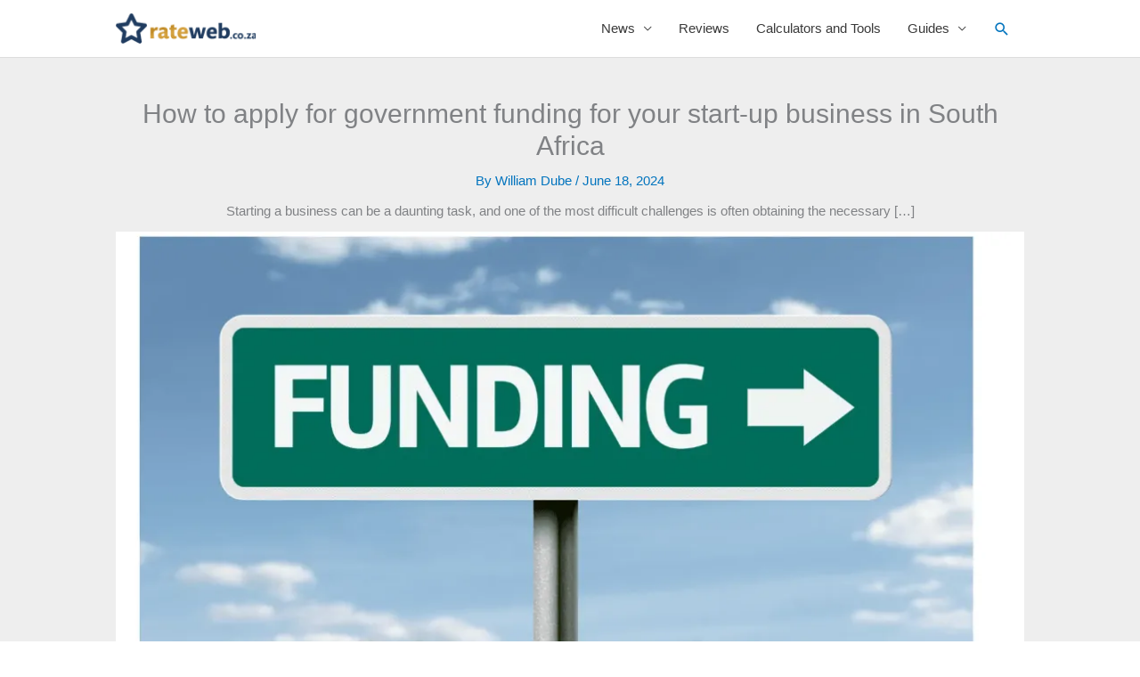

--- FILE ---
content_type: text/html; charset=UTF-8
request_url: https://www.rateweb.co.za/loans/how-to-apply-for-government-funding-for-your-start-up-business-in-south-africa/
body_size: 71972
content:
<!DOCTYPE html>
<html lang="en-ZA">
<head>
<meta charset="UTF-8">
<meta name="viewport" content="width=device-width, initial-scale=1">
	<link rel="profile" href="https://gmpg.org/xfn/11"> 
	<meta name='robots' content='index, follow, max-image-preview:large, max-snippet:-1, max-video-preview:-1' />
<!-- Jetpack Site Verification Tags -->
<meta name="google-site-verification" content="MzPuRmXCxGywlhuO1H-PeXu8-hKooNgFwROxtHEjUHU" />

	<!-- This site is optimized with the Yoast SEO plugin v26.7 - https://yoast.com/wordpress/plugins/seo/ -->
	<title>How to apply for government funding for your start-up business in South Africa | Rateweb</title><link rel="preload" as="font" href="https://www.rateweb.co.za/wp-content/themes/astra/assets/fonts/astra.woff" crossorigin><link rel="preload" as="font" href="https://www.rateweb.co.za/s/roboto/v18/KFOmCnqEu92Fr1Mu4mxKKTU1Kg.woff2" crossorigin><link rel="preload" as="font" href="https://www.rateweb.co.za/s/roboto/v18/KFOlCnqEu92Fr1MmEU9fBBc4AMP6lQ.woff2" crossorigin>
	<meta name="description" content="Starting a business can be a daunting task, and one of the most difficult challenges is often obtaining the necessary financial resources." />
	<link rel="canonical" href="https://www.rateweb.co.za/news/how-to-apply-for-government-funding-for-your-start-up-business-in-south-africa/" />
	<meta property="og:locale" content="en_US" />
	<meta property="og:type" content="article" />
	<meta property="og:title" content="How to apply for government funding for your start-up business in South Africa | Rateweb" />
	<meta property="og:description" content="Starting a business can be a daunting task, and one of the most difficult challenges is often obtaining the necessary financial resources." />
	<meta property="og:url" content="https://www.rateweb.co.za/news/how-to-apply-for-government-funding-for-your-start-up-business-in-south-africa/" />
	<meta property="og:site_name" content="Rateweb" />
	<meta property="article:publisher" content="https://www.facebook.com/ratewebSA/" />
	<meta property="article:published_time" content="2023-01-15T12:38:12+00:00" />
	<meta property="article:modified_time" content="2024-06-18T07:20:25+00:00" />
	<meta property="og:image" content="https://www.rateweb.co.za/wp-content/uploads/2023/01/rs-5.png" />
	<meta property="og:image:width" content="1640" />
	<meta property="og:image:height" content="924" />
	<meta property="og:image:type" content="image/png" />
	<meta name="author" content="William Dube" />
	<meta name="twitter:card" content="summary_large_image" />
	<meta name="twitter:creator" content="@RatewebSA" />
	<meta name="twitter:site" content="@RatewebSA" />
	<meta name="twitter:label1" content="Written by" />
	<meta name="twitter:data1" content="William Dube" />
	<meta name="twitter:label2" content="Est. reading time" />
	<meta name="twitter:data2" content="3 minutes" />
	<script type="application/ld+json" class="yoast-schema-graph">{"@context":"https://schema.org","@graph":[{"@type":"NewsArticle","@id":"https://www.rateweb.co.za/news/how-to-apply-for-government-funding-for-your-start-up-business-in-south-africa/#article","isPartOf":{"@id":"https://www.rateweb.co.za/news/how-to-apply-for-government-funding-for-your-start-up-business-in-south-africa/"},"author":{"name":"William Dube","@id":"https://www.rateweb.co.za/#/schema/person/3ac6510dc8f3f3535227ac4a1afbbada"},"headline":"How to apply for government funding for your start-up business in South Africa","datePublished":"2023-01-15T12:38:12+00:00","dateModified":"2024-06-18T07:20:25+00:00","mainEntityOfPage":{"@id":"https://www.rateweb.co.za/news/how-to-apply-for-government-funding-for-your-start-up-business-in-south-africa/"},"wordCount":564,"publisher":{"@id":"https://www.rateweb.co.za/#organization"},"image":{"@id":"https://www.rateweb.co.za/news/how-to-apply-for-government-funding-for-your-start-up-business-in-south-africa/#primaryimage"},"thumbnailUrl":"https://i0.wp.com/www.rateweb.co.za/wp-content/uploads/2023/01/rs-5.png?fit=1640%2C924&ssl=1","articleSection":["Business Loans","Business News","Loans","News"],"inLanguage":"en-ZA"},{"@type":"WebPage","@id":"https://www.rateweb.co.za/news/how-to-apply-for-government-funding-for-your-start-up-business-in-south-africa/","url":"https://www.rateweb.co.za/news/how-to-apply-for-government-funding-for-your-start-up-business-in-south-africa/","name":"How to apply for government funding for your start-up business in South Africa | Rateweb","isPartOf":{"@id":"https://www.rateweb.co.za/#website"},"primaryImageOfPage":{"@id":"https://www.rateweb.co.za/news/how-to-apply-for-government-funding-for-your-start-up-business-in-south-africa/#primaryimage"},"image":{"@id":"https://www.rateweb.co.za/news/how-to-apply-for-government-funding-for-your-start-up-business-in-south-africa/#primaryimage"},"thumbnailUrl":"https://i0.wp.com/www.rateweb.co.za/wp-content/uploads/2023/01/rs-5.png?fit=1640%2C924&ssl=1","datePublished":"2023-01-15T12:38:12+00:00","dateModified":"2024-06-18T07:20:25+00:00","description":"Starting a business can be a daunting task, and one of the most difficult challenges is often obtaining the necessary financial resources.","breadcrumb":{"@id":"https://www.rateweb.co.za/news/how-to-apply-for-government-funding-for-your-start-up-business-in-south-africa/#breadcrumb"},"inLanguage":"en-ZA","potentialAction":[{"@type":"ReadAction","target":["https://www.rateweb.co.za/news/how-to-apply-for-government-funding-for-your-start-up-business-in-south-africa/"]}]},{"@type":"ImageObject","inLanguage":"en-ZA","@id":"https://www.rateweb.co.za/news/how-to-apply-for-government-funding-for-your-start-up-business-in-south-africa/#primaryimage","url":"https://i0.wp.com/www.rateweb.co.za/wp-content/uploads/2023/01/rs-5.png?fit=1640%2C924&ssl=1","contentUrl":"https://i0.wp.com/www.rateweb.co.za/wp-content/uploads/2023/01/rs-5.png?fit=1640%2C924&ssl=1","width":1640,"height":924},{"@type":"BreadcrumbList","@id":"https://www.rateweb.co.za/news/how-to-apply-for-government-funding-for-your-start-up-business-in-south-africa/#breadcrumb","itemListElement":[{"@type":"ListItem","position":1,"name":"Home","item":"https://www.rateweb.co.za/"},{"@type":"ListItem","position":2,"name":"News","item":"https://www.rateweb.co.za/news/"},{"@type":"ListItem","position":3,"name":"How to apply for government funding for your start-up business in South Africa"}]},{"@type":"WebSite","@id":"https://www.rateweb.co.za/#website","url":"https://www.rateweb.co.za/","name":"Rateweb - South Africa","description":"Your Hub for Business, Tech &amp; Markets News","publisher":{"@id":"https://www.rateweb.co.za/#organization"},"alternateName":"Rateweb","potentialAction":[{"@type":"SearchAction","target":{"@type":"EntryPoint","urlTemplate":"https://www.rateweb.co.za/?s={search_term_string}"},"query-input":{"@type":"PropertyValueSpecification","valueRequired":true,"valueName":"search_term_string"}}],"inLanguage":"en-ZA"},{"@type":"Organization","@id":"https://www.rateweb.co.za/#organization","name":"Rateweb","url":"https://www.rateweb.co.za/","logo":{"@type":"ImageObject","inLanguage":"en-ZA","@id":"https://www.rateweb.co.za/#/schema/logo/image/","url":"https://i0.wp.com/www.rateweb.co.za/wp-content/uploads/2020/05/cropped-cropped-cropped-Rateweb-logo-final-1-e1615473880146-1.png?fit=164%2C35&ssl=1","contentUrl":"https://i0.wp.com/www.rateweb.co.za/wp-content/uploads/2020/05/cropped-cropped-cropped-Rateweb-logo-final-1-e1615473880146-1.png?fit=164%2C35&ssl=1","width":164,"height":35,"caption":"Rateweb"},"image":{"@id":"https://www.rateweb.co.za/#/schema/logo/image/"},"sameAs":["https://www.facebook.com/ratewebSA/","https://x.com/RatewebSA"]},{"@type":"Person","@id":"https://www.rateweb.co.za/#/schema/person/3ac6510dc8f3f3535227ac4a1afbbada","name":"William Dube","description":"William Dube is a finance and economic news expert with over 10 years of experience in economic anaylsis, financial product assessment and market analysis. With a numerous certificates from prestigious universities including but not limited to Yale University and the University of Pennyslivenia. William specializes in providing insightful news developments in South Africa and commentary on investment strategies, risk management, and global economic trends. You can contact him on william@rateweb.co.za","url":"https://www.rateweb.co.za/author/william/"}]}</script>
	<!-- / Yoast SEO plugin. -->


<link rel='dns-prefetch' href='//www.googletagmanager.com' />
<link rel='dns-prefetch' href='//stats.wp.com' />
<link rel='dns-prefetch' href='//i0.wp.com' />
<link rel='dns-prefetch' href='//fonts.googleapis.com' />
<link rel='dns-prefetch' href='//fonts.gstatic.com' />
<link rel='dns-prefetch' href='//ajax.googleapis.com' />
<link rel='dns-prefetch' href='//apis.google.com' />
<link rel='dns-prefetch' href='//google-analytics.com' />
<link rel='dns-prefetch' href='//www.google-analytics.com' />
<link rel='dns-prefetch' href='//ssl.google-analytics.com' />
<link rel='dns-prefetch' href='//youtube.com' />
<link rel='dns-prefetch' href='//s.gravatar.com' />
<link rel='dns-prefetch' href='//jetpack.wordpress.com' />
<link rel='dns-prefetch' href='//s0.wp.com' />
<link rel='dns-prefetch' href='//public-api.wordpress.com' />
<link rel='dns-prefetch' href='//0.gravatar.com' />
<link rel='dns-prefetch' href='//1.gravatar.com' />
<link rel='dns-prefetch' href='//2.gravatar.com' />
<link rel='dns-prefetch' href='//widgets.wp.com' />
<link rel='dns-prefetch' href='//pagead2.googlesyndication.com' />
<link rel='dns-prefetch' href='//fundingchoicesmessages.google.com' />
<link rel='dns-prefetch' href='//hb.wpmucdn.com' />
<link rel='preconnect' href='//i0.wp.com' />
<link href='//fonts.googleapis.com' rel='preconnect' />
<link href='//fonts.gstatic.com' rel='preconnect' />
<link href='//ajax.googleapis.com' rel='preconnect' />
<link href='//apis.google.com' rel='preconnect' />
<link href='//google-analytics.com' rel='preconnect' />
<link href='//www.google-analytics.com' rel='preconnect' />
<link href='//ssl.google-analytics.com' rel='preconnect' />
<link href='//youtube.com' rel='preconnect' />
<link href='//s.gravatar.com' rel='preconnect' />
<link href='//hb.wpmucdn.com' rel='preconnect' />
<link rel="alternate" type="application/rss+xml" title="Rateweb &raquo; Feed" href="https://www.rateweb.co.za/feed/" />
<link rel="alternate" type="application/rss+xml" title="Rateweb &raquo; Comments Feed" href="https://www.rateweb.co.za/comments/feed/" />
<link rel="alternate" title="oEmbed (JSON)" type="application/json+oembed" href="https://www.rateweb.co.za/wp-json/oembed/1.0/embed?url=https%3A%2F%2Fwww.rateweb.co.za%2Floans%2Fhow-to-apply-for-government-funding-for-your-start-up-business-in-south-africa%2F" />
<link rel="alternate" title="oEmbed (XML)" type="text/xml+oembed" href="https://www.rateweb.co.za/wp-json/oembed/1.0/embed?url=https%3A%2F%2Fwww.rateweb.co.za%2Floans%2Fhow-to-apply-for-government-funding-for-your-start-up-business-in-south-africa%2F&#038;format=xml" />
		<style>
			.lazyload,
			.lazyloading {
				max-width: 100%;
			}
		</style>
				<style>
			.smush-dimensions {
				--smush-image-aspect-ratio: auto;
				aspect-ratio: var(--smush-image-aspect-ratio);
			}
		</style>
		<style id='wp-img-auto-sizes-contain-inline-css'>
img:is([sizes=auto i],[sizes^="auto," i]){contain-intrinsic-size:3000px 1500px}
/*# sourceURL=wp-img-auto-sizes-contain-inline-css */
</style>
<link rel='stylesheet' id='wphb-1-css' href='https://www.rateweb.co.za/wp-content/uploads/hummingbird-assets/0ea51783aeec826a3b496c11a3d3aec4.css' media='all' />
<style id='wphb-1-inline-css'>
.ast-no-sidebar .entry-content .alignfull {margin-left: calc( -50vw + 50%);margin-right: calc( -50vw + 50%);max-width: 100vw;width: 100vw;}.ast-no-sidebar .entry-content .alignwide {margin-left: calc(-41vw + 50%);margin-right: calc(-41vw + 50%);max-width: unset;width: unset;}.ast-no-sidebar .entry-content .alignfull .alignfull,.ast-no-sidebar .entry-content .alignfull .alignwide,.ast-no-sidebar .entry-content .alignwide .alignfull,.ast-no-sidebar .entry-content .alignwide .alignwide,.ast-no-sidebar .entry-content .wp-block-column .alignfull,.ast-no-sidebar .entry-content .wp-block-column .alignwide{width: 100%;margin-left: auto;margin-right: auto;}.wp-block-gallery,.blocks-gallery-grid {margin: 0;}.wp-block-separator {max-width: 100px;}.wp-block-separator.is-style-wide,.wp-block-separator.is-style-dots {max-width: none;}.entry-content .has-2-columns .wp-block-column:first-child {padding-right: 10px;}.entry-content .has-2-columns .wp-block-column:last-child {padding-left: 10px;}@media (max-width: 782px) {.entry-content .wp-block-columns .wp-block-column {flex-basis: 100%;}.entry-content .has-2-columns .wp-block-column:first-child {padding-right: 0;}.entry-content .has-2-columns .wp-block-column:last-child {padding-left: 0;}}body .entry-content .wp-block-latest-posts {margin-left: 0;}body .entry-content .wp-block-latest-posts li {list-style: none;}.ast-no-sidebar .ast-container .entry-content .wp-block-latest-posts {margin-left: 0;}.ast-header-break-point .entry-content .alignwide {margin-left: auto;margin-right: auto;}.entry-content .blocks-gallery-item img {margin-bottom: auto;}.wp-block-pullquote {border-top: 4px solid #555d66;border-bottom: 4px solid #555d66;color: #40464d;}:root{--ast-post-nav-space:0;--ast-container-default-xlg-padding:6.67em;--ast-container-default-lg-padding:5.67em;--ast-container-default-slg-padding:4.34em;--ast-container-default-md-padding:3.34em;--ast-container-default-sm-padding:6.67em;--ast-container-default-xs-padding:2.4em;--ast-container-default-xxs-padding:1.4em;--ast-code-block-background:#EEEEEE;--ast-comment-inputs-background:#FAFAFA;--ast-normal-container-width:1020px;--ast-narrow-container-width:750px;--ast-blog-title-font-weight:normal;--ast-blog-meta-weight:inherit;--ast-global-color-primary:var(--ast-global-color-5);--ast-global-color-secondary:var(--ast-global-color-4);--ast-global-color-alternate-background:var(--ast-global-color-7);--ast-global-color-subtle-background:var(--ast-global-color-6);--ast-bg-style-guide:#F8FAFC;--ast-shadow-style-guide:0px 0px 4px 0 #00000057;--ast-global-dark-bg-style:#fff;--ast-global-dark-lfs:#fbfbfb;--ast-widget-bg-color:#fafafa;--ast-wc-container-head-bg-color:#fbfbfb;--ast-title-layout-bg:#eeeeee;--ast-search-border-color:#e7e7e7;--ast-lifter-hover-bg:#e6e6e6;--ast-gallery-block-color:#000;--srfm-color-input-label:var(--ast-global-color-2);}html{font-size:93.75%;}a,.page-title{color:#0274be;}a:hover,a:focus{color:#3a3a3a;}body,button,input,select,textarea,.ast-button,.ast-custom-button{font-family:-apple-system,BlinkMacSystemFont,Segoe UI,Roboto,Oxygen-Sans,Ubuntu,Cantarell,Helvetica Neue,sans-serif;font-weight:inherit;font-size:15px;font-size:1rem;}blockquote{color:#000000;}.ast-site-identity .site-title a{color:var(--ast-global-color-2);}.site-title{font-size:35px;font-size:2.3333333333333rem;display:none;}header .custom-logo-link img{max-width:157px;width:157px;}.astra-logo-svg{width:157px;}.site-header .site-description{font-size:15px;font-size:1rem;display:none;}.entry-title{font-size:40px;font-size:2.6666666666667rem;}.archive .ast-article-post .ast-article-inner,.blog .ast-article-post .ast-article-inner,.archive .ast-article-post .ast-article-inner:hover,.blog .ast-article-post .ast-article-inner:hover{overflow:hidden;}h1,.entry-content :where(h1){font-size:40px;font-size:2.6666666666667rem;line-height:1.4em;}h2,.entry-content :where(h2){font-size:30px;font-size:2rem;line-height:1.3em;}h3,.entry-content :where(h3){font-size:25px;font-size:1.6666666666667rem;line-height:1.3em;}h4,.entry-content :where(h4){font-size:20px;font-size:1.3333333333333rem;line-height:1.2em;}h5,.entry-content :where(h5){font-size:18px;font-size:1.2rem;line-height:1.2em;}h6,.entry-content :where(h6){font-size:15px;font-size:1rem;line-height:1.25em;}::selection{background-color:#0274be;color:#ffffff;}body,h1,h2,h3,h4,h5,h6,.entry-title a,.entry-content :where(h1,h2,h3,h4,h5,h6){color:#3a3a3a;}.tagcloud a:hover,.tagcloud a:focus,.tagcloud a.current-item{color:#ffffff;border-color:#0274be;background-color:#0274be;}input:focus,input[type="text"]:focus,input[type="email"]:focus,input[type="url"]:focus,input[type="password"]:focus,input[type="reset"]:focus,input[type="search"]:focus,textarea:focus{border-color:#0274be;}input[type="radio"]:checked,input[type=reset],input[type="checkbox"]:checked,input[type="checkbox"]:hover:checked,input[type="checkbox"]:focus:checked,input[type=range]::-webkit-slider-thumb{border-color:#0274be;background-color:#0274be;box-shadow:none;}.site-footer a:hover + .post-count,.site-footer a:focus + .post-count{background:#0274be;border-color:#0274be;}.single .nav-links .nav-previous,.single .nav-links .nav-next{color:#0274be;}.entry-meta,.entry-meta *{line-height:1.45;color:#0274be;}.entry-meta a:not(.ast-button):hover,.entry-meta a:not(.ast-button):hover *,.entry-meta a:not(.ast-button):focus,.entry-meta a:not(.ast-button):focus *,.page-links > .page-link,.page-links .page-link:hover,.post-navigation a:hover{color:#3a3a3a;}#cat option,.secondary .calendar_wrap thead a,.secondary .calendar_wrap thead a:visited{color:#0274be;}.secondary .calendar_wrap #today,.ast-progress-val span{background:#0274be;}.secondary a:hover + .post-count,.secondary a:focus + .post-count{background:#0274be;border-color:#0274be;}.calendar_wrap #today > a{color:#ffffff;}.page-links .page-link,.single .post-navigation a{color:#0274be;}.ast-search-menu-icon .search-form button.search-submit{padding:0 4px;}.ast-search-menu-icon form.search-form{padding-right:0;}.ast-header-search .ast-search-menu-icon.ast-dropdown-active .search-form,.ast-header-search .ast-search-menu-icon.ast-dropdown-active .search-field:focus{transition:all 0.2s;}.search-form input.search-field:focus{outline:none;}.widget-title,.widget .wp-block-heading{font-size:21px;font-size:1.4rem;color:#3a3a3a;}#secondary,#secondary button,#secondary input,#secondary select,#secondary textarea{font-size:15px;font-size:1rem;}.ast-search-menu-icon.slide-search a:focus-visible:focus-visible,.astra-search-icon:focus-visible,#close:focus-visible,a:focus-visible,.ast-menu-toggle:focus-visible,.site .skip-link:focus-visible,.wp-block-loginout input:focus-visible,.wp-block-search.wp-block-search__button-inside .wp-block-search__inside-wrapper,.ast-header-navigation-arrow:focus-visible,.ast-orders-table__row .ast-orders-table__cell:focus-visible,a#ast-apply-coupon:focus-visible,#ast-apply-coupon:focus-visible,#close:focus-visible,.button.search-submit:focus-visible,#search_submit:focus,.normal-search:focus-visible,.ast-header-account-wrap:focus-visible,.astra-cart-drawer-close:focus,.ast-single-variation:focus,.ast-button:focus{outline-style:dotted;outline-color:inherit;outline-width:thin;}input:focus,input[type="text"]:focus,input[type="email"]:focus,input[type="url"]:focus,input[type="password"]:focus,input[type="reset"]:focus,input[type="search"]:focus,input[type="number"]:focus,textarea:focus,.wp-block-search__input:focus,[data-section="section-header-mobile-trigger"] .ast-button-wrap .ast-mobile-menu-trigger-minimal:focus,.ast-mobile-popup-drawer.active .menu-toggle-close:focus,#ast-scroll-top:focus,#coupon_code:focus,#ast-coupon-code:focus{border-style:dotted;border-color:inherit;border-width:thin;}input{outline:none;}.main-header-menu .menu-link,.ast-header-custom-item a{color:#3a3a3a;}.main-header-menu .menu-item:hover > .menu-link,.main-header-menu .menu-item:hover > .ast-menu-toggle,.main-header-menu .ast-masthead-custom-menu-items a:hover,.main-header-menu .menu-item.focus > .menu-link,.main-header-menu .menu-item.focus > .ast-menu-toggle,.main-header-menu .current-menu-item > .menu-link,.main-header-menu .current-menu-ancestor > .menu-link,.main-header-menu .current-menu-item > .ast-menu-toggle,.main-header-menu .current-menu-ancestor > .ast-menu-toggle{color:#0274be;}.header-main-layout-3 .ast-main-header-bar-alignment{margin-right:auto;}.header-main-layout-2 .site-header-section-left .ast-site-identity{text-align:left;}.ast-logo-title-inline .site-logo-img{padding-right:1em;}.site-logo-img img{ transition:all 0.2s linear;}body .ast-oembed-container *{position:absolute;top:0;width:100%;height:100%;left:0;}body .wp-block-embed-pocket-casts .ast-oembed-container *{position:unset;}.ast-header-break-point .ast-mobile-menu-buttons-minimal.menu-toggle{background:transparent;color:#0274be;}.ast-header-break-point .ast-mobile-menu-buttons-outline.menu-toggle{background:transparent;border:1px solid #0274be;color:#0274be;}.ast-header-break-point .ast-mobile-menu-buttons-fill.menu-toggle{background:#0274be;}.ast-single-post-featured-section + article {margin-top: 2em;}.site-content .ast-single-post-featured-section img {width: 100%;overflow: hidden;object-fit: cover;}.site > .ast-single-related-posts-container {margin-top: 0;}@media (min-width: 769px) {.ast-desktop .ast-container--narrow {max-width: var(--ast-narrow-container-width);margin: 0 auto;}}#secondary {margin: 4em 0 2.5em;word-break: break-word;line-height: 2;}#secondary li {margin-bottom: 0.25em;}#secondary li:last-child {margin-bottom: 0;}@media (max-width: 768px) {.js_active .ast-plain-container.ast-single-post #secondary {margin-top: 1.5em;}}.ast-separate-container.ast-two-container #secondary .widget {background-color: #fff;padding: 2em;margin-bottom: 2em;}@media (min-width: 993px) {.ast-left-sidebar #secondary {padding-right: 60px;}.ast-right-sidebar #secondary {padding-left: 60px;}}@media (max-width: 993px) {.ast-right-sidebar #secondary {padding-left: 30px;}.ast-left-sidebar #secondary {padding-right: 30px;}}.footer-adv .footer-adv-overlay{border-top-style:solid;border-top-color:#7a7a7a;}@media( max-width: 420px ) {.single .nav-links .nav-previous,.single .nav-links .nav-next {width: 100%;text-align: center;}}.wp-block-buttons.aligncenter{justify-content:center;}@media (max-width:782px){.entry-content .wp-block-columns .wp-block-column{margin-left:0px;}}.wp-block-image.aligncenter{margin-left:auto;margin-right:auto;}.wp-block-table.aligncenter{margin-left:auto;margin-right:auto;}.wp-block-buttons .wp-block-button.is-style-outline .wp-block-button__link.wp-element-button,.ast-outline-button,.wp-block-uagb-buttons-child .uagb-buttons-repeater.ast-outline-button{border-top-width:2px;border-right-width:2px;border-bottom-width:2px;border-left-width:2px;font-family:inherit;font-weight:inherit;line-height:1em;border-top-left-radius:2px;border-top-right-radius:2px;border-bottom-right-radius:2px;border-bottom-left-radius:2px;}.wp-block-button .wp-block-button__link.wp-element-button.is-style-outline:not(.has-background),.wp-block-button.is-style-outline>.wp-block-button__link.wp-element-button:not(.has-background),.ast-outline-button{background-color:transparent;}.entry-content[data-ast-blocks-layout] > figure{margin-bottom:1em;}@media (max-width:768px){.ast-left-sidebar #content > .ast-container{display:flex;flex-direction:column-reverse;width:100%;}.ast-separate-container .ast-article-post,.ast-separate-container .ast-article-single{padding:1.5em 2.14em;}.ast-author-box img.avatar{margin:20px 0 0 0;}}@media (max-width:768px){#secondary.secondary{padding-top:0;}.ast-separate-container.ast-right-sidebar #secondary{padding-left:1em;padding-right:1em;}.ast-separate-container.ast-two-container #secondary{padding-left:0;padding-right:0;}.ast-page-builder-template .entry-header #secondary,.ast-page-builder-template #secondary{margin-top:1.5em;}}@media (max-width:768px){.ast-right-sidebar #primary{padding-right:0;}.ast-page-builder-template.ast-left-sidebar #secondary,.ast-page-builder-template.ast-right-sidebar #secondary{padding-right:20px;padding-left:20px;}.ast-right-sidebar #secondary,.ast-left-sidebar #primary{padding-left:0;}.ast-left-sidebar #secondary{padding-right:0;}}@media (min-width:769px){.ast-separate-container.ast-right-sidebar #primary,.ast-separate-container.ast-left-sidebar #primary{border:0;}.search-no-results.ast-separate-container #primary{margin-bottom:4em;}}@media (min-width:769px){.ast-right-sidebar #primary{border-right:1px solid var(--ast-border-color);}.ast-left-sidebar #primary{border-left:1px solid var(--ast-border-color);}.ast-right-sidebar #secondary{border-left:1px solid var(--ast-border-color);margin-left:-1px;}.ast-left-sidebar #secondary{border-right:1px solid var(--ast-border-color);margin-right:-1px;}.ast-separate-container.ast-two-container.ast-right-sidebar #secondary{padding-left:30px;padding-right:0;}.ast-separate-container.ast-two-container.ast-left-sidebar #secondary{padding-right:30px;padding-left:0;}.ast-separate-container.ast-right-sidebar #secondary,.ast-separate-container.ast-left-sidebar #secondary{border:0;margin-left:auto;margin-right:auto;}.ast-separate-container.ast-two-container #secondary .widget:last-child{margin-bottom:0;}}.elementor-widget-button .elementor-button{border-style:solid;text-decoration:none;border-top-width:0;border-right-width:0;border-left-width:0;border-bottom-width:0;}body .elementor-button.elementor-size-sm,body .elementor-button.elementor-size-xs,body .elementor-button.elementor-size-md,body .elementor-button.elementor-size-lg,body .elementor-button.elementor-size-xl,body .elementor-button{border-top-left-radius:2px;border-top-right-radius:2px;border-bottom-right-radius:2px;border-bottom-left-radius:2px;padding-top:10px;padding-right:40px;padding-bottom:10px;padding-left:40px;}.elementor-widget-button .elementor-button{border-color:#0274be;background-color:#0274be;}.elementor-widget-button .elementor-button:hover,.elementor-widget-button .elementor-button:focus{color:#ffffff;background-color:#3a3a3a;border-color:#3a3a3a;}.wp-block-button .wp-block-button__link ,.elementor-widget-button .elementor-button,.elementor-widget-button .elementor-button:visited{color:#ffffff;}.wp-block-button .wp-block-button__link:hover,.wp-block-button .wp-block-button__link:focus{color:#ffffff;background-color:#3a3a3a;border-color:#3a3a3a;}.elementor-widget-heading h1.elementor-heading-title{line-height:1.4em;}.elementor-widget-heading h2.elementor-heading-title{line-height:1.3em;}.elementor-widget-heading h3.elementor-heading-title{line-height:1.3em;}.elementor-widget-heading h4.elementor-heading-title{line-height:1.2em;}.elementor-widget-heading h5.elementor-heading-title{line-height:1.2em;}.elementor-widget-heading h6.elementor-heading-title{line-height:1.25em;}.wp-block-button .wp-block-button__link{border-top-width:0;border-right-width:0;border-left-width:0;border-bottom-width:0;border-color:#0274be;background-color:#0274be;color:#ffffff;font-family:inherit;font-weight:inherit;line-height:1em;border-top-left-radius:2px;border-top-right-radius:2px;border-bottom-right-radius:2px;border-bottom-left-radius:2px;padding-top:10px;padding-right:40px;padding-bottom:10px;padding-left:40px;}.menu-toggle,button,.ast-button,.ast-custom-button,.button,input#submit,input[type="button"],input[type="submit"],input[type="reset"]{border-style:solid;border-top-width:0;border-right-width:0;border-left-width:0;border-bottom-width:0;color:#ffffff;border-color:#0274be;background-color:#0274be;padding-top:10px;padding-right:40px;padding-bottom:10px;padding-left:40px;font-family:inherit;font-weight:inherit;line-height:1em;border-top-left-radius:2px;border-top-right-radius:2px;border-bottom-right-radius:2px;border-bottom-left-radius:2px;}button:focus,.menu-toggle:hover,button:hover,.ast-button:hover,.ast-custom-button:hover .button:hover,.ast-custom-button:hover ,input[type=reset]:hover,input[type=reset]:focus,input#submit:hover,input#submit:focus,input[type="button"]:hover,input[type="button"]:focus,input[type="submit"]:hover,input[type="submit"]:focus{color:#ffffff;background-color:#3a3a3a;border-color:#3a3a3a;}@media (max-width:768px){.ast-mobile-header-stack .main-header-bar .ast-search-menu-icon{display:inline-block;}.ast-header-break-point.ast-header-custom-item-outside .ast-mobile-header-stack .main-header-bar .ast-search-icon{margin:0;}.ast-comment-avatar-wrap img{max-width:2.5em;}.ast-comment-meta{padding:0 1.8888em 1.3333em;}.ast-separate-container .ast-comment-list li.depth-1{padding:1.5em 2.14em;}.ast-separate-container .comment-respond{padding:2em 2.14em;}}@media (min-width:544px){.ast-container{max-width:100%;}}@media (max-width:544px){.ast-separate-container .ast-article-post,.ast-separate-container .ast-article-single,.ast-separate-container .comments-title,.ast-separate-container .ast-archive-description{padding:1.5em 1em;}.ast-separate-container #content .ast-container{padding-left:0.54em;padding-right:0.54em;}.ast-separate-container .ast-comment-list .bypostauthor{padding:.5em;}.ast-search-menu-icon.ast-dropdown-active .search-field{width:170px;}.ast-separate-container #secondary{padding-top:0;}.ast-separate-container.ast-two-container #secondary .widget{margin-bottom:1.5em;padding-left:1em;padding-right:1em;}.site-branding img,.site-header .site-logo-img .custom-logo-link img{max-width:100%;}}@media (min-width:769px){.ast-small-footer .ast-container{max-width:100%;padding-left:35px;padding-right:35px;}} #ast-mobile-header .ast-site-header-cart-li a{pointer-events:none;}body,.ast-separate-container{background-color:#ffffff;background-image:none;}.ast-no-sidebar.ast-separate-container .entry-content .alignfull {margin-left: -6.67em;margin-right: -6.67em;width: auto;}@media (max-width: 1200px) {.ast-no-sidebar.ast-separate-container .entry-content .alignfull {margin-left: -2.4em;margin-right: -2.4em;}}@media (max-width: 768px) {.ast-no-sidebar.ast-separate-container .entry-content .alignfull {margin-left: -2.14em;margin-right: -2.14em;}}@media (max-width: 544px) {.ast-no-sidebar.ast-separate-container .entry-content .alignfull {margin-left: -1em;margin-right: -1em;}}.ast-no-sidebar.ast-separate-container .entry-content .alignwide {margin-left: -20px;margin-right: -20px;}.ast-no-sidebar.ast-separate-container .entry-content .wp-block-column .alignfull,.ast-no-sidebar.ast-separate-container .entry-content .wp-block-column .alignwide {margin-left: auto;margin-right: auto;width: 100%;}@media (max-width:768px){.site-title{display:none;}.site-header .site-description{display:none;}h1,.entry-content :where(h1){font-size:30px;}h2,.entry-content :where(h2){font-size:25px;}h3,.entry-content :where(h3){font-size:20px;}}@media (max-width:544px){.site-title{display:none;}.site-header .site-description{display:none;}h1,.entry-content :where(h1){font-size:30px;}h2,.entry-content :where(h2){font-size:25px;}h3,.entry-content :where(h3){font-size:20px;}}@media (max-width:768px){html{font-size:85.5%;}}@media (max-width:544px){html{font-size:85.5%;}}@media (min-width:769px){.ast-container{max-width:1060px;}}@font-face {font-family: "Astra";src: url(https://www.rateweb.co.za/wp-content/themes/astra/assets/fonts/astra.woff) format("woff"),url(https://www.rateweb.co.za/wp-content/themes/astra/assets/fonts/astra.ttf) format("truetype"),url(https://www.rateweb.co.za/wp-content/themes/astra/assets/fonts/astra.svg#astra) format("svg");font-weight: normal;font-style: normal;font-display: swap;}@media (max-width:921px) {.main-header-bar .main-header-bar-navigation{display:none;}}.ast-desktop .main-header-menu.submenu-with-border .sub-menu,.ast-desktop .main-header-menu.submenu-with-border .astra-full-megamenu-wrapper{border-color:#0274be;}.ast-desktop .main-header-menu.submenu-with-border .sub-menu{border-top-width:2px;border-style:solid;}.ast-desktop .main-header-menu.submenu-with-border .sub-menu .sub-menu{top:-2px;}.ast-desktop .main-header-menu.submenu-with-border .sub-menu .menu-link,.ast-desktop .main-header-menu.submenu-with-border .children .menu-link{border-bottom-width:0px;border-style:solid;border-color:#eaeaea;}@media (min-width:769px){.main-header-menu .sub-menu .menu-item.ast-left-align-sub-menu:hover > .sub-menu,.main-header-menu .sub-menu .menu-item.ast-left-align-sub-menu.focus > .sub-menu{margin-left:-0px;}}.ast-small-footer{border-top-style:solid;border-top-width:0px;border-top-color:#7a7a7a;}.ast-small-footer-wrap{text-align:center;}.ast-header-break-point.ast-header-custom-item-inside .main-header-bar .main-header-bar-navigation .ast-search-icon {display: none;}.ast-header-break-point.ast-header-custom-item-inside .main-header-bar .ast-search-menu-icon .search-form {padding: 0;display: block;overflow: hidden;}.ast-header-break-point .ast-header-custom-item .widget:last-child {margin-bottom: 1em;}.ast-header-custom-item .widget {margin: 0.5em;display: inline-block;vertical-align: middle;}.ast-header-custom-item .widget p {margin-bottom: 0;}.ast-header-custom-item .widget li {width: auto;}.ast-header-custom-item-inside .button-custom-menu-item .menu-link {display: none;}.ast-header-custom-item-inside.ast-header-break-point .button-custom-menu-item .ast-custom-button-link {display: none;}.ast-header-custom-item-inside.ast-header-break-point .button-custom-menu-item .menu-link {display: block;}.ast-header-break-point.ast-header-custom-item-outside .main-header-bar .ast-search-icon {margin-right: 1em;}.ast-header-break-point.ast-header-custom-item-inside .main-header-bar .ast-search-menu-icon .search-field,.ast-header-break-point.ast-header-custom-item-inside .main-header-bar .ast-search-menu-icon.ast-inline-search .search-field {width: 100%;padding-right: 5.5em;}.ast-header-break-point.ast-header-custom-item-inside .main-header-bar .ast-search-menu-icon .search-submit {display: block;position: absolute;height: 100%;top: 0;right: 0;padding: 0 1em;border-radius: 0;}.ast-header-break-point .ast-header-custom-item .ast-masthead-custom-menu-items {padding-left: 20px;padding-right: 20px;margin-bottom: 1em;margin-top: 1em;}.ast-header-custom-item-inside.ast-header-break-point .button-custom-menu-item {padding-left: 0;padding-right: 0;margin-top: 0;margin-bottom: 0;}.astra-icon-down_arrow::after {content: "\e900";font-family: Astra;}.astra-icon-close::after {content: "\e5cd";font-family: Astra;}.astra-icon-drag_handle::after {content: "\e25d";font-family: Astra;}.astra-icon-format_align_justify::after {content: "\e235";font-family: Astra;}.astra-icon-menu::after {content: "\e5d2";font-family: Astra;}.astra-icon-reorder::after {content: "\e8fe";font-family: Astra;}.astra-icon-search::after {content: "\e8b6";font-family: Astra;}.astra-icon-zoom_in::after {content: "\e56b";font-family: Astra;}.astra-icon-check-circle::after {content: "\e901";font-family: Astra;}.astra-icon-shopping-cart::after {content: "\f07a";font-family: Astra;}.astra-icon-shopping-bag::after {content: "\f290";font-family: Astra;}.astra-icon-shopping-basket::after {content: "\f291";font-family: Astra;}.astra-icon-circle-o::after {content: "\e903";font-family: Astra;}.astra-icon-certificate::after {content: "\e902";font-family: Astra;}blockquote {padding: 1.2em;}:root .has-ast-global-color-0-color{color:var(--ast-global-color-0);}:root .has-ast-global-color-0-background-color{background-color:var(--ast-global-color-0);}:root .wp-block-button .has-ast-global-color-0-color{color:var(--ast-global-color-0);}:root .wp-block-button .has-ast-global-color-0-background-color{background-color:var(--ast-global-color-0);}:root .has-ast-global-color-1-color{color:var(--ast-global-color-1);}:root .has-ast-global-color-1-background-color{background-color:var(--ast-global-color-1);}:root .wp-block-button .has-ast-global-color-1-color{color:var(--ast-global-color-1);}:root .wp-block-button .has-ast-global-color-1-background-color{background-color:var(--ast-global-color-1);}:root .has-ast-global-color-2-color{color:var(--ast-global-color-2);}:root .has-ast-global-color-2-background-color{background-color:var(--ast-global-color-2);}:root .wp-block-button .has-ast-global-color-2-color{color:var(--ast-global-color-2);}:root .wp-block-button .has-ast-global-color-2-background-color{background-color:var(--ast-global-color-2);}:root .has-ast-global-color-3-color{color:var(--ast-global-color-3);}:root .has-ast-global-color-3-background-color{background-color:var(--ast-global-color-3);}:root .wp-block-button .has-ast-global-color-3-color{color:var(--ast-global-color-3);}:root .wp-block-button .has-ast-global-color-3-background-color{background-color:var(--ast-global-color-3);}:root .has-ast-global-color-4-color{color:var(--ast-global-color-4);}:root .has-ast-global-color-4-background-color{background-color:var(--ast-global-color-4);}:root .wp-block-button .has-ast-global-color-4-color{color:var(--ast-global-color-4);}:root .wp-block-button .has-ast-global-color-4-background-color{background-color:var(--ast-global-color-4);}:root .has-ast-global-color-5-color{color:var(--ast-global-color-5);}:root .has-ast-global-color-5-background-color{background-color:var(--ast-global-color-5);}:root .wp-block-button .has-ast-global-color-5-color{color:var(--ast-global-color-5);}:root .wp-block-button .has-ast-global-color-5-background-color{background-color:var(--ast-global-color-5);}:root .has-ast-global-color-6-color{color:var(--ast-global-color-6);}:root .has-ast-global-color-6-background-color{background-color:var(--ast-global-color-6);}:root .wp-block-button .has-ast-global-color-6-color{color:var(--ast-global-color-6);}:root .wp-block-button .has-ast-global-color-6-background-color{background-color:var(--ast-global-color-6);}:root .has-ast-global-color-7-color{color:var(--ast-global-color-7);}:root .has-ast-global-color-7-background-color{background-color:var(--ast-global-color-7);}:root .wp-block-button .has-ast-global-color-7-color{color:var(--ast-global-color-7);}:root .wp-block-button .has-ast-global-color-7-background-color{background-color:var(--ast-global-color-7);}:root .has-ast-global-color-8-color{color:var(--ast-global-color-8);}:root .has-ast-global-color-8-background-color{background-color:var(--ast-global-color-8);}:root .wp-block-button .has-ast-global-color-8-color{color:var(--ast-global-color-8);}:root .wp-block-button .has-ast-global-color-8-background-color{background-color:var(--ast-global-color-8);}:root{--ast-global-color-0:#0170B9;--ast-global-color-1:#3a3a3a;--ast-global-color-2:#3a3a3a;--ast-global-color-3:#4B4F58;--ast-global-color-4:#F5F5F5;--ast-global-color-5:#FFFFFF;--ast-global-color-6:#E5E5E5;--ast-global-color-7:#424242;--ast-global-color-8:#000000;}:root {--ast-border-color : #dddddd;}.ast-single-entry-banner {-js-display: flex;display: flex;flex-direction: column;justify-content: center;text-align: center;position: relative;background: var(--ast-title-layout-bg);}.ast-single-entry-banner[data-banner-layout="layout-1"] {max-width: 1020px;background: inherit;padding: 20px 0;}.ast-single-entry-banner[data-banner-width-type="custom"] {margin: 0 auto;width: 100%;}.ast-single-entry-banner + .site-content .entry-header {margin-bottom: 0;}.site .ast-author-avatar {--ast-author-avatar-size: ;}a.ast-underline-text {text-decoration: underline;}.ast-container > .ast-terms-link {position: relative;display: block;}a.ast-button.ast-badge-tax {padding: 4px 8px;border-radius: 3px;font-size: inherit;}.ast-single-entry-banner[data-post-type="post"]{justify-content:center;width:100%;padding-top:3em;padding-right:3em;padding-bottom:3em;padding-left:3em;}.ast-single-entry-banner[data-post-type="post"] .ast-container > *:not(:last-child),.ast-single-entry-banner[data-post-type="post"] .read-more{margin-bottom:10px;}.ast-single-entry-banner[data-post-type="post"] .ast-container{width:100%;}.ast-single-entry-banner[data-post-type="post"] .entry-title{font-size:30px;font-size:2rem;}.ast-single-entry-banner[data-post-type="post"] > .entry-title{margin-bottom:0;}.ast-single-entry-banner .read-more .ast-button{margin-top:0.5em;display:inline-block;}.ast-single-entry-banner[data-post-type="post"] .ast-container > *:last-child{margin-bottom:0;}@media (min-width:769px){.ast-narrow-container .ast-single-entry-banner[data-post-type="post"] .ast-container{max-width:750px;padding-left:0;padding-right:0;}}@media (max-width:768px){.ast-single-entry-banner[data-post-type="post"] .ast-container{padding-left:0;padding-right:0;}}.ast-archive-entry-banner {-js-display: flex;display: flex;flex-direction: column;justify-content: center;text-align: center;position: relative;background: var(--ast-title-layout-bg);}.ast-archive-entry-banner[data-banner-width-type="custom"] {margin: 0 auto;width: 100%;}.ast-archive-entry-banner[data-banner-layout="layout-1"] {background: inherit;padding: 20px 0;text-align: left;}body.archive .ast-archive-description{max-width:1020px;width:100%;text-align:left;padding-top:3em;padding-right:3em;padding-bottom:3em;padding-left:3em;}body.archive .ast-archive-description .ast-archive-title,body.archive .ast-archive-description .ast-archive-title *{font-size:40px;font-size:2.6666666666667rem;}body.archive .ast-archive-description > *:not(:last-child){margin-bottom:10px;}@media (max-width:768px){body.archive .ast-archive-description{text-align:left;}}@media (max-width:544px){body.archive .ast-archive-description{text-align:left;}}.ast-breadcrumbs .trail-browse,.ast-breadcrumbs .trail-items,.ast-breadcrumbs .trail-items li{display:inline-block;margin:0;padding:0;border:none;background:inherit;text-indent:0;text-decoration:none;}.ast-breadcrumbs .trail-browse{font-size:inherit;font-style:inherit;font-weight:inherit;color:inherit;}.ast-breadcrumbs .trail-items{list-style:none;}.trail-items li::after{padding:0 0.3em;content:"\00bb";}.trail-items li:last-of-type::after{display:none;}.elementor-posts-container [CLASS*="ast-width-"]{width:100%;}.elementor-template-full-width .ast-container{display:block;}.elementor-screen-only,.screen-reader-text,.screen-reader-text span,.ui-helper-hidden-accessible{top:0 !important;}@media (max-width:544px){.elementor-element .elementor-wc-products .woocommerce[class*="columns-"] ul.products li.product{width:auto;margin:0;}.elementor-element .woocommerce .woocommerce-result-count{float:none;}}.ast-header-break-point .main-header-bar{border-bottom-width:1px;}@media (min-width:769px){.main-header-bar{border-bottom-width:1px;}}@media (min-width:769px){#primary{width:70%;}#secondary{width:30%;}}.main-header-menu .menu-item, #astra-footer-menu .menu-item, .main-header-bar .ast-masthead-custom-menu-items{-js-display:flex;display:flex;-webkit-box-pack:center;-webkit-justify-content:center;-moz-box-pack:center;-ms-flex-pack:center;justify-content:center;-webkit-box-orient:vertical;-webkit-box-direction:normal;-webkit-flex-direction:column;-moz-box-orient:vertical;-moz-box-direction:normal;-ms-flex-direction:column;flex-direction:column;}.main-header-menu > .menu-item > .menu-link, #astra-footer-menu > .menu-item > .menu-link{height:100%;-webkit-box-align:center;-webkit-align-items:center;-moz-box-align:center;-ms-flex-align:center;align-items:center;-js-display:flex;display:flex;}.ast-primary-menu-disabled .main-header-bar .ast-masthead-custom-menu-items{flex:unset;}.main-header-menu .sub-menu .menu-item.menu-item-has-children > .menu-link:after{position:absolute;right:1em;top:50%;transform:translate(0,-50%) rotate(270deg);}.ast-header-break-point .main-header-bar .main-header-bar-navigation .page_item_has_children > .ast-menu-toggle::before, .ast-header-break-point .main-header-bar .main-header-bar-navigation .menu-item-has-children > .ast-menu-toggle::before, .ast-mobile-popup-drawer .main-header-bar-navigation .menu-item-has-children>.ast-menu-toggle::before, .ast-header-break-point .ast-mobile-header-wrap .main-header-bar-navigation .menu-item-has-children > .ast-menu-toggle::before{font-weight:bold;content:"\e900";font-family:Astra;text-decoration:inherit;display:inline-block;}.ast-header-break-point .main-navigation ul.sub-menu .menu-item .menu-link:before{content:"\e900";font-family:Astra;font-size:.65em;text-decoration:inherit;display:inline-block;transform:translate(0, -2px) rotateZ(270deg);margin-right:5px;}.widget_search .search-form:after{font-family:Astra;font-size:1.2em;font-weight:normal;content:"\e8b6";position:absolute;top:50%;right:15px;transform:translate(0, -50%);}.astra-search-icon::before{content:"\e8b6";font-family:Astra;font-style:normal;font-weight:normal;text-decoration:inherit;text-align:center;-webkit-font-smoothing:antialiased;-moz-osx-font-smoothing:grayscale;z-index:3;}.main-header-bar .main-header-bar-navigation .page_item_has_children > a:after, .main-header-bar .main-header-bar-navigation .menu-item-has-children > a:after, .menu-item-has-children .ast-header-navigation-arrow:after{content:"\e900";display:inline-block;font-family:Astra;font-size:.6rem;font-weight:bold;text-rendering:auto;-webkit-font-smoothing:antialiased;-moz-osx-font-smoothing:grayscale;margin-left:10px;line-height:normal;}.menu-item-has-children .sub-menu .ast-header-navigation-arrow:after{margin-left:0;}.ast-mobile-popup-drawer .main-header-bar-navigation .ast-submenu-expanded>.ast-menu-toggle::before{transform:rotateX(180deg);}.ast-header-break-point .main-header-bar-navigation .menu-item-has-children > .menu-link:after{display:none;}@media (min-width:769px){.ast-builder-menu .main-navigation > ul > li:last-child a{margin-right:0;}}.ast-separate-container .ast-article-inner{background-color:#ffffff;background-image:none;}@media (max-width:768px){.ast-separate-container .ast-article-inner{background-color:var(--ast-global-color-5);background-image:none;}}@media (max-width:544px){.ast-separate-container .ast-article-inner{background-color:var(--ast-global-color-5);background-image:none;}}.ast-separate-container .ast-article-single:not(.ast-related-post), .ast-separate-container .error-404, .ast-separate-container .no-results, .single.ast-separate-container  .ast-author-meta, .ast-separate-container .related-posts-title-wrapper, .ast-separate-container .comments-count-wrapper, .ast-box-layout.ast-plain-container .site-content, .ast-padded-layout.ast-plain-container .site-content, .ast-separate-container .ast-archive-description, .ast-separate-container .comments-area .comment-respond, .ast-separate-container .comments-area .ast-comment-list li, .ast-separate-container .comments-area .comments-title{background-color:#ffffff;background-image:none;}@media (max-width:768px){.ast-separate-container .ast-article-single:not(.ast-related-post), .ast-separate-container .error-404, .ast-separate-container .no-results, .single.ast-separate-container  .ast-author-meta, .ast-separate-container .related-posts-title-wrapper, .ast-separate-container .comments-count-wrapper, .ast-box-layout.ast-plain-container .site-content, .ast-padded-layout.ast-plain-container .site-content, .ast-separate-container .ast-archive-description{background-color:var(--ast-global-color-5);background-image:none;}}@media (max-width:544px){.ast-separate-container .ast-article-single:not(.ast-related-post), .ast-separate-container .error-404, .ast-separate-container .no-results, .single.ast-separate-container  .ast-author-meta, .ast-separate-container .related-posts-title-wrapper, .ast-separate-container .comments-count-wrapper, .ast-box-layout.ast-plain-container .site-content, .ast-padded-layout.ast-plain-container .site-content, .ast-separate-container .ast-archive-description{background-color:var(--ast-global-color-5);background-image:none;}}.ast-separate-container.ast-two-container #secondary .widget{background-color:#ffffff;background-image:none;}@media (max-width:768px){.ast-separate-container.ast-two-container #secondary .widget{background-color:var(--ast-global-color-5);background-image:none;}}@media (max-width:544px){.ast-separate-container.ast-two-container #secondary .widget{background-color:var(--ast-global-color-5);background-image:none;}}
		.ast-related-post-title, .entry-meta * {
			word-break: break-word;
		}
		.ast-related-post-cta.read-more .ast-related-post-link {
			text-decoration: none;
		}
		.ast-page-builder-template .ast-related-post .entry-header, .ast-related-post-content .entry-header, .ast-related-post-content .entry-meta {
			margin: 1em auto 1em auto;
			padding: 0;
		}
		.ast-related-posts-wrapper {
			display: grid;
			grid-column-gap: 25px;
			grid-row-gap: 25px;
		}
		.ast-related-posts-wrapper .ast-related-post, .ast-related-post-featured-section {
			padding: 0;
			margin: 0;
			width: 100%;
			position: relative;
		}
		.ast-related-posts-inner-section {
			height: 100%;
		}
		.post-has-thumb + .entry-header, .post-has-thumb + .entry-content {
			margin-top: 1em;
		}
		.ast-related-post-content .entry-meta {
			margin-top: 0.5em;
		}
		.ast-related-posts-inner-section .post-thumb-img-content {
			margin: 0;
			position: relative;
		}
		
				.ast-separate-container .ast-related-posts-title {
					margin: 0 0 20px 0;
				}
				.ast-related-posts-title-section {
					border-top: 1px solid #eeeeee;
				}
				.ast-related-posts-title {
					margin: 20px 0;
				}
				.ast-page-builder-template .ast-related-posts-title-section, .ast-page-builder-template .ast-single-related-posts-container {
					padding: 0 20px;
				}
				.ast-separate-container .ast-single-related-posts-container {
					padding: 5.34em 6.67em;
				}
				.ast-single-related-posts-container {
					margin: 2em 0;
				}
				.ast-separate-container .ast-related-posts-title-section, .ast-page-builder-template .ast-single-related-posts-container {
					border-top: 0;
					margin-top: 0;
				}
				@media (max-width: 1200px) {
					.ast-separate-container .ast-single-related-posts-container {
						padding: 3.34em 2.4em;
					}
				}
			.ast-single-related-posts-container .ast-related-posts-wrapper{grid-template-columns:repeat( 2, 1fr );}.ast-related-posts-inner-section .ast-date-meta .posted-on, .ast-related-posts-inner-section .ast-date-meta .posted-on *{background:#0274be;color:#ffffff;}.ast-related-posts-inner-section .ast-date-meta .posted-on .date-month, .ast-related-posts-inner-section .ast-date-meta .posted-on .date-year{color:#ffffff;}.ast-single-related-posts-container{background-color:#ffffff;}.ast-related-posts-title{font-size:30px;font-size:2rem;line-height:1.6em;}.ast-related-posts-title-section .ast-related-posts-title{text-align:left;}.ast-related-post-content .entry-header .ast-related-post-title, .ast-related-post-content .entry-header .ast-related-post-title a{font-size:20px;font-size:1.3333333333333rem;line-height:1em;}.ast-related-post-content .entry-meta, .ast-related-post-content .entry-meta *{font-size:14px;font-size:0.93333333333333rem;line-height:1.6em;}.ast-related-cat-style--badge .cat-links > a, .ast-related-tag-style--badge .tags-links > a{border-style:solid;border-top-width:0;border-right-width:0;border-left-width:0;border-bottom-width:0;padding:4px 8px;border-radius:3px;font-size:inherit;color:#fff;border-color:#0274be;background-color:#0274be;}.ast-related-cat-style--badge .cat-links > a:hover, .ast-related-tag-style--badge .tags-links > a:hover{color:#fff;background-color:#3a3a3a;border-color:#3a3a3a;}.ast-related-cat-style--underline .cat-links > a, .ast-related-tag-style--underline .tags-links > a{text-decoration:underline;}@media (max-width:768px){.ast-single-related-posts-container .ast-related-posts-wrapper .ast-related-post{width:100%;}.ast-single-related-posts-container .ast-related-posts-wrapper{grid-template-columns:repeat( 2, 1fr );}}@media (max-width:544px){.ast-single-related-posts-container .ast-related-posts-wrapper{grid-template-columns:1fr;}}.site .ast-single-related-posts-container{padding-top:2.5em;padding-bottom:2.5em;padding-left:2.5em;padding-right:2.5em;margin-top:2em;}:root{--e-global-color-astglobalcolor0:#0170B9;--e-global-color-astglobalcolor1:#3a3a3a;--e-global-color-astglobalcolor2:#3a3a3a;--e-global-color-astglobalcolor3:#4B4F58;--e-global-color-astglobalcolor4:#F5F5F5;--e-global-color-astglobalcolor5:#FFFFFF;--e-global-color-astglobalcolor6:#E5E5E5;--e-global-color-astglobalcolor7:#424242;--e-global-color-astglobalcolor8:#000000;}
/*# sourceURL=wphb-1-inline-css */
</style>
<link rel='stylesheet' id='astra-menu-animation-css' href='https://www.rateweb.co.za/wp-content/uploads/hummingbird-assets/18aa19a971737840ebfe84165c639ce3.css' media='all' />
<link rel='stylesheet' id='wp-block-library-css' href='https://www.rateweb.co.za/wp-content/uploads/hummingbird-assets/a849fe0f7faacf921254779593c718d9.css' media='all' />
<style id='global-styles-inline-css'>
:root{--wp--preset--aspect-ratio--square: 1;--wp--preset--aspect-ratio--4-3: 4/3;--wp--preset--aspect-ratio--3-4: 3/4;--wp--preset--aspect-ratio--3-2: 3/2;--wp--preset--aspect-ratio--2-3: 2/3;--wp--preset--aspect-ratio--16-9: 16/9;--wp--preset--aspect-ratio--9-16: 9/16;--wp--preset--color--black: #000000;--wp--preset--color--cyan-bluish-gray: #abb8c3;--wp--preset--color--white: #ffffff;--wp--preset--color--pale-pink: #f78da7;--wp--preset--color--vivid-red: #cf2e2e;--wp--preset--color--luminous-vivid-orange: #ff6900;--wp--preset--color--luminous-vivid-amber: #fcb900;--wp--preset--color--light-green-cyan: #7bdcb5;--wp--preset--color--vivid-green-cyan: #00d084;--wp--preset--color--pale-cyan-blue: #8ed1fc;--wp--preset--color--vivid-cyan-blue: #0693e3;--wp--preset--color--vivid-purple: #9b51e0;--wp--preset--color--ast-global-color-0: var(--ast-global-color-0);--wp--preset--color--ast-global-color-1: var(--ast-global-color-1);--wp--preset--color--ast-global-color-2: var(--ast-global-color-2);--wp--preset--color--ast-global-color-3: var(--ast-global-color-3);--wp--preset--color--ast-global-color-4: var(--ast-global-color-4);--wp--preset--color--ast-global-color-5: var(--ast-global-color-5);--wp--preset--color--ast-global-color-6: var(--ast-global-color-6);--wp--preset--color--ast-global-color-7: var(--ast-global-color-7);--wp--preset--color--ast-global-color-8: var(--ast-global-color-8);--wp--preset--gradient--vivid-cyan-blue-to-vivid-purple: linear-gradient(135deg,rgb(6,147,227) 0%,rgb(155,81,224) 100%);--wp--preset--gradient--light-green-cyan-to-vivid-green-cyan: linear-gradient(135deg,rgb(122,220,180) 0%,rgb(0,208,130) 100%);--wp--preset--gradient--luminous-vivid-amber-to-luminous-vivid-orange: linear-gradient(135deg,rgb(252,185,0) 0%,rgb(255,105,0) 100%);--wp--preset--gradient--luminous-vivid-orange-to-vivid-red: linear-gradient(135deg,rgb(255,105,0) 0%,rgb(207,46,46) 100%);--wp--preset--gradient--very-light-gray-to-cyan-bluish-gray: linear-gradient(135deg,rgb(238,238,238) 0%,rgb(169,184,195) 100%);--wp--preset--gradient--cool-to-warm-spectrum: linear-gradient(135deg,rgb(74,234,220) 0%,rgb(151,120,209) 20%,rgb(207,42,186) 40%,rgb(238,44,130) 60%,rgb(251,105,98) 80%,rgb(254,248,76) 100%);--wp--preset--gradient--blush-light-purple: linear-gradient(135deg,rgb(255,206,236) 0%,rgb(152,150,240) 100%);--wp--preset--gradient--blush-bordeaux: linear-gradient(135deg,rgb(254,205,165) 0%,rgb(254,45,45) 50%,rgb(107,0,62) 100%);--wp--preset--gradient--luminous-dusk: linear-gradient(135deg,rgb(255,203,112) 0%,rgb(199,81,192) 50%,rgb(65,88,208) 100%);--wp--preset--gradient--pale-ocean: linear-gradient(135deg,rgb(255,245,203) 0%,rgb(182,227,212) 50%,rgb(51,167,181) 100%);--wp--preset--gradient--electric-grass: linear-gradient(135deg,rgb(202,248,128) 0%,rgb(113,206,126) 100%);--wp--preset--gradient--midnight: linear-gradient(135deg,rgb(2,3,129) 0%,rgb(40,116,252) 100%);--wp--preset--font-size--small: 13px;--wp--preset--font-size--medium: 20px;--wp--preset--font-size--large: 36px;--wp--preset--font-size--x-large: 42px;--wp--preset--spacing--20: 0.44rem;--wp--preset--spacing--30: 0.67rem;--wp--preset--spacing--40: 1rem;--wp--preset--spacing--50: 1.5rem;--wp--preset--spacing--60: 2.25rem;--wp--preset--spacing--70: 3.38rem;--wp--preset--spacing--80: 5.06rem;--wp--preset--shadow--natural: 6px 6px 9px rgba(0, 0, 0, 0.2);--wp--preset--shadow--deep: 12px 12px 50px rgba(0, 0, 0, 0.4);--wp--preset--shadow--sharp: 6px 6px 0px rgba(0, 0, 0, 0.2);--wp--preset--shadow--outlined: 6px 6px 0px -3px rgb(255, 255, 255), 6px 6px rgb(0, 0, 0);--wp--preset--shadow--crisp: 6px 6px 0px rgb(0, 0, 0);}:root { --wp--style--global--content-size: var(--wp--custom--ast-content-width-size);--wp--style--global--wide-size: var(--wp--custom--ast-wide-width-size); }:where(body) { margin: 0; }.wp-site-blocks > .alignleft { float: left; margin-right: 2em; }.wp-site-blocks > .alignright { float: right; margin-left: 2em; }.wp-site-blocks > .aligncenter { justify-content: center; margin-left: auto; margin-right: auto; }:where(.wp-site-blocks) > * { margin-block-start: 24px; margin-block-end: 0; }:where(.wp-site-blocks) > :first-child { margin-block-start: 0; }:where(.wp-site-blocks) > :last-child { margin-block-end: 0; }:root { --wp--style--block-gap: 24px; }:root :where(.is-layout-flow) > :first-child{margin-block-start: 0;}:root :where(.is-layout-flow) > :last-child{margin-block-end: 0;}:root :where(.is-layout-flow) > *{margin-block-start: 24px;margin-block-end: 0;}:root :where(.is-layout-constrained) > :first-child{margin-block-start: 0;}:root :where(.is-layout-constrained) > :last-child{margin-block-end: 0;}:root :where(.is-layout-constrained) > *{margin-block-start: 24px;margin-block-end: 0;}:root :where(.is-layout-flex){gap: 24px;}:root :where(.is-layout-grid){gap: 24px;}.is-layout-flow > .alignleft{float: left;margin-inline-start: 0;margin-inline-end: 2em;}.is-layout-flow > .alignright{float: right;margin-inline-start: 2em;margin-inline-end: 0;}.is-layout-flow > .aligncenter{margin-left: auto !important;margin-right: auto !important;}.is-layout-constrained > .alignleft{float: left;margin-inline-start: 0;margin-inline-end: 2em;}.is-layout-constrained > .alignright{float: right;margin-inline-start: 2em;margin-inline-end: 0;}.is-layout-constrained > .aligncenter{margin-left: auto !important;margin-right: auto !important;}.is-layout-constrained > :where(:not(.alignleft):not(.alignright):not(.alignfull)){max-width: var(--wp--style--global--content-size);margin-left: auto !important;margin-right: auto !important;}.is-layout-constrained > .alignwide{max-width: var(--wp--style--global--wide-size);}body .is-layout-flex{display: flex;}.is-layout-flex{flex-wrap: wrap;align-items: center;}.is-layout-flex > :is(*, div){margin: 0;}body .is-layout-grid{display: grid;}.is-layout-grid > :is(*, div){margin: 0;}body{padding-top: 0px;padding-right: 0px;padding-bottom: 0px;padding-left: 0px;}a:where(:not(.wp-element-button)){text-decoration: none;}:root :where(.wp-element-button, .wp-block-button__link){background-color: #32373c;border-width: 0;color: #fff;font-family: inherit;font-size: inherit;font-style: inherit;font-weight: inherit;letter-spacing: inherit;line-height: inherit;padding-top: calc(0.667em + 2px);padding-right: calc(1.333em + 2px);padding-bottom: calc(0.667em + 2px);padding-left: calc(1.333em + 2px);text-decoration: none;text-transform: inherit;}.has-black-color{color: var(--wp--preset--color--black) !important;}.has-cyan-bluish-gray-color{color: var(--wp--preset--color--cyan-bluish-gray) !important;}.has-white-color{color: var(--wp--preset--color--white) !important;}.has-pale-pink-color{color: var(--wp--preset--color--pale-pink) !important;}.has-vivid-red-color{color: var(--wp--preset--color--vivid-red) !important;}.has-luminous-vivid-orange-color{color: var(--wp--preset--color--luminous-vivid-orange) !important;}.has-luminous-vivid-amber-color{color: var(--wp--preset--color--luminous-vivid-amber) !important;}.has-light-green-cyan-color{color: var(--wp--preset--color--light-green-cyan) !important;}.has-vivid-green-cyan-color{color: var(--wp--preset--color--vivid-green-cyan) !important;}.has-pale-cyan-blue-color{color: var(--wp--preset--color--pale-cyan-blue) !important;}.has-vivid-cyan-blue-color{color: var(--wp--preset--color--vivid-cyan-blue) !important;}.has-vivid-purple-color{color: var(--wp--preset--color--vivid-purple) !important;}.has-ast-global-color-0-color{color: var(--wp--preset--color--ast-global-color-0) !important;}.has-ast-global-color-1-color{color: var(--wp--preset--color--ast-global-color-1) !important;}.has-ast-global-color-2-color{color: var(--wp--preset--color--ast-global-color-2) !important;}.has-ast-global-color-3-color{color: var(--wp--preset--color--ast-global-color-3) !important;}.has-ast-global-color-4-color{color: var(--wp--preset--color--ast-global-color-4) !important;}.has-ast-global-color-5-color{color: var(--wp--preset--color--ast-global-color-5) !important;}.has-ast-global-color-6-color{color: var(--wp--preset--color--ast-global-color-6) !important;}.has-ast-global-color-7-color{color: var(--wp--preset--color--ast-global-color-7) !important;}.has-ast-global-color-8-color{color: var(--wp--preset--color--ast-global-color-8) !important;}.has-black-background-color{background-color: var(--wp--preset--color--black) !important;}.has-cyan-bluish-gray-background-color{background-color: var(--wp--preset--color--cyan-bluish-gray) !important;}.has-white-background-color{background-color: var(--wp--preset--color--white) !important;}.has-pale-pink-background-color{background-color: var(--wp--preset--color--pale-pink) !important;}.has-vivid-red-background-color{background-color: var(--wp--preset--color--vivid-red) !important;}.has-luminous-vivid-orange-background-color{background-color: var(--wp--preset--color--luminous-vivid-orange) !important;}.has-luminous-vivid-amber-background-color{background-color: var(--wp--preset--color--luminous-vivid-amber) !important;}.has-light-green-cyan-background-color{background-color: var(--wp--preset--color--light-green-cyan) !important;}.has-vivid-green-cyan-background-color{background-color: var(--wp--preset--color--vivid-green-cyan) !important;}.has-pale-cyan-blue-background-color{background-color: var(--wp--preset--color--pale-cyan-blue) !important;}.has-vivid-cyan-blue-background-color{background-color: var(--wp--preset--color--vivid-cyan-blue) !important;}.has-vivid-purple-background-color{background-color: var(--wp--preset--color--vivid-purple) !important;}.has-ast-global-color-0-background-color{background-color: var(--wp--preset--color--ast-global-color-0) !important;}.has-ast-global-color-1-background-color{background-color: var(--wp--preset--color--ast-global-color-1) !important;}.has-ast-global-color-2-background-color{background-color: var(--wp--preset--color--ast-global-color-2) !important;}.has-ast-global-color-3-background-color{background-color: var(--wp--preset--color--ast-global-color-3) !important;}.has-ast-global-color-4-background-color{background-color: var(--wp--preset--color--ast-global-color-4) !important;}.has-ast-global-color-5-background-color{background-color: var(--wp--preset--color--ast-global-color-5) !important;}.has-ast-global-color-6-background-color{background-color: var(--wp--preset--color--ast-global-color-6) !important;}.has-ast-global-color-7-background-color{background-color: var(--wp--preset--color--ast-global-color-7) !important;}.has-ast-global-color-8-background-color{background-color: var(--wp--preset--color--ast-global-color-8) !important;}.has-black-border-color{border-color: var(--wp--preset--color--black) !important;}.has-cyan-bluish-gray-border-color{border-color: var(--wp--preset--color--cyan-bluish-gray) !important;}.has-white-border-color{border-color: var(--wp--preset--color--white) !important;}.has-pale-pink-border-color{border-color: var(--wp--preset--color--pale-pink) !important;}.has-vivid-red-border-color{border-color: var(--wp--preset--color--vivid-red) !important;}.has-luminous-vivid-orange-border-color{border-color: var(--wp--preset--color--luminous-vivid-orange) !important;}.has-luminous-vivid-amber-border-color{border-color: var(--wp--preset--color--luminous-vivid-amber) !important;}.has-light-green-cyan-border-color{border-color: var(--wp--preset--color--light-green-cyan) !important;}.has-vivid-green-cyan-border-color{border-color: var(--wp--preset--color--vivid-green-cyan) !important;}.has-pale-cyan-blue-border-color{border-color: var(--wp--preset--color--pale-cyan-blue) !important;}.has-vivid-cyan-blue-border-color{border-color: var(--wp--preset--color--vivid-cyan-blue) !important;}.has-vivid-purple-border-color{border-color: var(--wp--preset--color--vivid-purple) !important;}.has-ast-global-color-0-border-color{border-color: var(--wp--preset--color--ast-global-color-0) !important;}.has-ast-global-color-1-border-color{border-color: var(--wp--preset--color--ast-global-color-1) !important;}.has-ast-global-color-2-border-color{border-color: var(--wp--preset--color--ast-global-color-2) !important;}.has-ast-global-color-3-border-color{border-color: var(--wp--preset--color--ast-global-color-3) !important;}.has-ast-global-color-4-border-color{border-color: var(--wp--preset--color--ast-global-color-4) !important;}.has-ast-global-color-5-border-color{border-color: var(--wp--preset--color--ast-global-color-5) !important;}.has-ast-global-color-6-border-color{border-color: var(--wp--preset--color--ast-global-color-6) !important;}.has-ast-global-color-7-border-color{border-color: var(--wp--preset--color--ast-global-color-7) !important;}.has-ast-global-color-8-border-color{border-color: var(--wp--preset--color--ast-global-color-8) !important;}.has-vivid-cyan-blue-to-vivid-purple-gradient-background{background: var(--wp--preset--gradient--vivid-cyan-blue-to-vivid-purple) !important;}.has-light-green-cyan-to-vivid-green-cyan-gradient-background{background: var(--wp--preset--gradient--light-green-cyan-to-vivid-green-cyan) !important;}.has-luminous-vivid-amber-to-luminous-vivid-orange-gradient-background{background: var(--wp--preset--gradient--luminous-vivid-amber-to-luminous-vivid-orange) !important;}.has-luminous-vivid-orange-to-vivid-red-gradient-background{background: var(--wp--preset--gradient--luminous-vivid-orange-to-vivid-red) !important;}.has-very-light-gray-to-cyan-bluish-gray-gradient-background{background: var(--wp--preset--gradient--very-light-gray-to-cyan-bluish-gray) !important;}.has-cool-to-warm-spectrum-gradient-background{background: var(--wp--preset--gradient--cool-to-warm-spectrum) !important;}.has-blush-light-purple-gradient-background{background: var(--wp--preset--gradient--blush-light-purple) !important;}.has-blush-bordeaux-gradient-background{background: var(--wp--preset--gradient--blush-bordeaux) !important;}.has-luminous-dusk-gradient-background{background: var(--wp--preset--gradient--luminous-dusk) !important;}.has-pale-ocean-gradient-background{background: var(--wp--preset--gradient--pale-ocean) !important;}.has-electric-grass-gradient-background{background: var(--wp--preset--gradient--electric-grass) !important;}.has-midnight-gradient-background{background: var(--wp--preset--gradient--midnight) !important;}.has-small-font-size{font-size: var(--wp--preset--font-size--small) !important;}.has-medium-font-size{font-size: var(--wp--preset--font-size--medium) !important;}.has-large-font-size{font-size: var(--wp--preset--font-size--large) !important;}.has-x-large-font-size{font-size: var(--wp--preset--font-size--x-large) !important;}
:root :where(.wp-block-pullquote){font-size: 1.5em;line-height: 1.6;}
/*# sourceURL=global-styles-inline-css */
</style>
<link rel='stylesheet' id='dashicons-css' href='https://www.rateweb.co.za/wp-content/uploads/hummingbird-assets/6b9a94f0eb7b2c1fb0b049257a23c247.css' media='all' />
<link rel='stylesheet' id='wphb-2-css' href='https://www.rateweb.co.za/wp-content/uploads/hummingbird-assets/8e99943cc0463e803bb26c915d0936de.css' media='all' />

<!-- Google tag (gtag.js) snippet added by Site Kit -->
<!-- Google Analytics snippet added by Site Kit -->
<script src="https://www.googletagmanager.com/gtag/js?id=G-DQM0H7CF10" id="google_gtagjs-js" async></script>
<script id="google_gtagjs-js-after">
window.dataLayer = window.dataLayer || [];function gtag(){dataLayer.push(arguments);}
gtag("set","linker",{"domains":["www.rateweb.co.za"]});
gtag("js", new Date());
gtag("set", "developer_id.dZTNiMT", true);
gtag("config", "G-DQM0H7CF10", {"googlesitekit_post_type":"post"});
//# sourceURL=google_gtagjs-js-after
</script>
<script id="jetpack_related-posts-js-extra">
var related_posts_js_options = {"post_heading":"h4"};
//# sourceURL=jetpack_related-posts-js-extra
</script>
<script src="https://www.rateweb.co.za/wp-content/uploads/hummingbird-assets/43987de09f6f98f9715f911e9b27d93f.js" id="jetpack_related-posts-js"></script>
<script id="smush-lazy-load-js-before">
var smushLazyLoadOptions = {"autoResizingEnabled":false,"autoResizeOptions":{"precision":5,"skipAutoWidth":true}};
//# sourceURL=smush-lazy-load-js-before
</script>
<script src="https://www.rateweb.co.za/wp-content/uploads/hummingbird-assets/7a1025ee43138891303175e687520bb1.js" id="smush-lazy-load-js"></script>
<script src="https://www.rateweb.co.za/wp-content/uploads/hummingbird-assets/1e780b9b4259c0e7adc68ee9768358ff.js" id="jquery-core-js"></script>
<script src="https://www.rateweb.co.za/wp-content/uploads/hummingbird-assets/3ed3873344a612a2c5acbbb17e79d66c.js" id="jquery-migrate-js"></script>
<link rel="https://api.w.org/" href="https://www.rateweb.co.za/wp-json/" /><link rel="alternate" title="JSON" type="application/json" href="https://www.rateweb.co.za/wp-json/wp/v2/posts/16949" /><link rel="EditURI" type="application/rsd+xml" title="RSD" href="https://www.rateweb.co.za/xmlrpc.php?rsd" />
<link rel='shortlink' href='https://www.rateweb.co.za/?p=16949' />
<style id="essential-blocks-global-styles">
            :root {
                --eb-global-primary-color: #101828;
--eb-global-secondary-color: #475467;
--eb-global-tertiary-color: #98A2B3;
--eb-global-text-color: #475467;
--eb-global-heading-color: #1D2939;
--eb-global-link-color: #444CE7;
--eb-global-background-color: #F9FAFB;
--eb-global-button-text-color: #FFFFFF;
--eb-global-button-background-color: #101828;
--eb-gradient-primary-color: linear-gradient(90deg, hsla(259, 84%, 78%, 1) 0%, hsla(206, 67%, 75%, 1) 100%);
--eb-gradient-secondary-color: linear-gradient(90deg, hsla(18, 76%, 85%, 1) 0%, hsla(203, 69%, 84%, 1) 100%);
--eb-gradient-tertiary-color: linear-gradient(90deg, hsla(248, 21%, 15%, 1) 0%, hsla(250, 14%, 61%, 1) 100%);
--eb-gradient-background-color: linear-gradient(90deg, rgb(250, 250, 250) 0%, rgb(233, 233, 233) 49%, rgb(244, 243, 243) 100%);

                --eb-tablet-breakpoint: 1024px;
--eb-mobile-breakpoint: 767px;

            }
            
            
        </style><meta name="generator" content="Site Kit by Google 1.168.0" />	<style>img#wpstats{display:none}</style>
				<script>
			document.documentElement.className = document.documentElement.className.replace('no-js', 'js');
		</script>
		
<!-- Google AdSense meta tags added by Site Kit -->
<meta name="google-adsense-platform-account" content="ca-host-pub-2644536267352236">
<meta name="google-adsense-platform-domain" content="sitekit.withgoogle.com">
<!-- End Google AdSense meta tags added by Site Kit -->
<meta name="generator" content="Elementor 3.34.1; features: e_font_icon_svg, additional_custom_breakpoints; settings: css_print_method-external, google_font-enabled, font_display-auto">
			<style>
				.e-con.e-parent:nth-of-type(n+4):not(.e-lazyloaded):not(.e-no-lazyload),
				.e-con.e-parent:nth-of-type(n+4):not(.e-lazyloaded):not(.e-no-lazyload) * {
					background-image: none !important;
				}
				@media screen and (max-height: 1024px) {
					.e-con.e-parent:nth-of-type(n+3):not(.e-lazyloaded):not(.e-no-lazyload),
					.e-con.e-parent:nth-of-type(n+3):not(.e-lazyloaded):not(.e-no-lazyload) * {
						background-image: none !important;
					}
				}
				@media screen and (max-height: 640px) {
					.e-con.e-parent:nth-of-type(n+2):not(.e-lazyloaded):not(.e-no-lazyload),
					.e-con.e-parent:nth-of-type(n+2):not(.e-lazyloaded):not(.e-no-lazyload) * {
						background-image: none !important;
					}
				}
			</style>
			
<!-- Google AdSense snippet added by Site Kit -->
<script async src="https://pagead2.googlesyndication.com/pagead/js/adsbygoogle.js?client=ca-pub-7844673780196782&amp;host=ca-host-pub-2644536267352236" crossorigin="anonymous"></script>

<!-- End Google AdSense snippet added by Site Kit -->

<!-- Google AdSense Ad Blocking Recovery snippet added by Site Kit -->
<script async src="https://fundingchoicesmessages.google.com/i/pub-7844673780196782?ers=1" nonce="tQ5Jd9sAerFh8VGkMQi8_g"></script><script nonce="tQ5Jd9sAerFh8VGkMQi8_g">(function() {function signalGooglefcPresent() {if (!window.frames['googlefcPresent']) {if (document.body) {const iframe = document.createElement('iframe'); iframe.style = 'width: 0; height: 0; border: none; z-index: -1000; left: -1000px; top: -1000px;'; iframe.style.display = 'none'; iframe.name = 'googlefcPresent'; document.body.appendChild(iframe);} else {setTimeout(signalGooglefcPresent, 0);}}}signalGooglefcPresent();})();</script>
<!-- End Google AdSense Ad Blocking Recovery snippet added by Site Kit -->

<!-- Google AdSense Ad Blocking Recovery Error Protection snippet added by Site Kit -->
<script>(function(){'use strict';function aa(a){var b=0;return function(){return b<a.length?{done:!1,value:a[b++]}:{done:!0}}}var ba="function"==typeof Object.defineProperties?Object.defineProperty:function(a,b,c){if(a==Array.prototype||a==Object.prototype)return a;a[b]=c.value;return a};
function ca(a){a=["object"==typeof globalThis&&globalThis,a,"object"==typeof window&&window,"object"==typeof self&&self,"object"==typeof global&&global];for(var b=0;b<a.length;++b){var c=a[b];if(c&&c.Math==Math)return c}throw Error("Cannot find global object");}var da=ca(this);function k(a,b){if(b)a:{var c=da;a=a.split(".");for(var d=0;d<a.length-1;d++){var e=a[d];if(!(e in c))break a;c=c[e]}a=a[a.length-1];d=c[a];b=b(d);b!=d&&null!=b&&ba(c,a,{configurable:!0,writable:!0,value:b})}}
function ea(a){return a.raw=a}function m(a){var b="undefined"!=typeof Symbol&&Symbol.iterator&&a[Symbol.iterator];if(b)return b.call(a);if("number"==typeof a.length)return{next:aa(a)};throw Error(String(a)+" is not an iterable or ArrayLike");}function fa(a){for(var b,c=[];!(b=a.next()).done;)c.push(b.value);return c}var ha="function"==typeof Object.create?Object.create:function(a){function b(){}b.prototype=a;return new b},n;
if("function"==typeof Object.setPrototypeOf)n=Object.setPrototypeOf;else{var q;a:{var ia={a:!0},ja={};try{ja.__proto__=ia;q=ja.a;break a}catch(a){}q=!1}n=q?function(a,b){a.__proto__=b;if(a.__proto__!==b)throw new TypeError(a+" is not extensible");return a}:null}var ka=n;
function r(a,b){a.prototype=ha(b.prototype);a.prototype.constructor=a;if(ka)ka(a,b);else for(var c in b)if("prototype"!=c)if(Object.defineProperties){var d=Object.getOwnPropertyDescriptor(b,c);d&&Object.defineProperty(a,c,d)}else a[c]=b[c];a.A=b.prototype}function la(){for(var a=Number(this),b=[],c=a;c<arguments.length;c++)b[c-a]=arguments[c];return b}k("Number.MAX_SAFE_INTEGER",function(){return 9007199254740991});
k("Number.isFinite",function(a){return a?a:function(b){return"number"!==typeof b?!1:!isNaN(b)&&Infinity!==b&&-Infinity!==b}});k("Number.isInteger",function(a){return a?a:function(b){return Number.isFinite(b)?b===Math.floor(b):!1}});k("Number.isSafeInteger",function(a){return a?a:function(b){return Number.isInteger(b)&&Math.abs(b)<=Number.MAX_SAFE_INTEGER}});
k("Math.trunc",function(a){return a?a:function(b){b=Number(b);if(isNaN(b)||Infinity===b||-Infinity===b||0===b)return b;var c=Math.floor(Math.abs(b));return 0>b?-c:c}});k("Object.is",function(a){return a?a:function(b,c){return b===c?0!==b||1/b===1/c:b!==b&&c!==c}});k("Array.prototype.includes",function(a){return a?a:function(b,c){var d=this;d instanceof String&&(d=String(d));var e=d.length;c=c||0;for(0>c&&(c=Math.max(c+e,0));c<e;c++){var f=d[c];if(f===b||Object.is(f,b))return!0}return!1}});
k("String.prototype.includes",function(a){return a?a:function(b,c){if(null==this)throw new TypeError("The 'this' value for String.prototype.includes must not be null or undefined");if(b instanceof RegExp)throw new TypeError("First argument to String.prototype.includes must not be a regular expression");return-1!==this.indexOf(b,c||0)}});/*

 Copyright The Closure Library Authors.
 SPDX-License-Identifier: Apache-2.0
*/
var t=this||self;function v(a){return a};var w,x;a:{for(var ma=["CLOSURE_FLAGS"],y=t,z=0;z<ma.length;z++)if(y=y[ma[z]],null==y){x=null;break a}x=y}var na=x&&x[610401301];w=null!=na?na:!1;var A,oa=t.navigator;A=oa?oa.userAgentData||null:null;function B(a){return w?A?A.brands.some(function(b){return(b=b.brand)&&-1!=b.indexOf(a)}):!1:!1}function C(a){var b;a:{if(b=t.navigator)if(b=b.userAgent)break a;b=""}return-1!=b.indexOf(a)};function D(){return w?!!A&&0<A.brands.length:!1}function E(){return D()?B("Chromium"):(C("Chrome")||C("CriOS"))&&!(D()?0:C("Edge"))||C("Silk")};var pa=D()?!1:C("Trident")||C("MSIE");!C("Android")||E();E();C("Safari")&&(E()||(D()?0:C("Coast"))||(D()?0:C("Opera"))||(D()?0:C("Edge"))||(D()?B("Microsoft Edge"):C("Edg/"))||D()&&B("Opera"));var qa={},F=null;var ra="undefined"!==typeof Uint8Array,sa=!pa&&"function"===typeof btoa;function G(){return"function"===typeof BigInt};var H=0,I=0;function ta(a){var b=0>a;a=Math.abs(a);var c=a>>>0;a=Math.floor((a-c)/4294967296);b&&(c=m(ua(c,a)),b=c.next().value,a=c.next().value,c=b);H=c>>>0;I=a>>>0}function va(a,b){b>>>=0;a>>>=0;if(2097151>=b)var c=""+(4294967296*b+a);else G()?c=""+(BigInt(b)<<BigInt(32)|BigInt(a)):(c=(a>>>24|b<<8)&16777215,b=b>>16&65535,a=(a&16777215)+6777216*c+6710656*b,c+=8147497*b,b*=2,1E7<=a&&(c+=Math.floor(a/1E7),a%=1E7),1E7<=c&&(b+=Math.floor(c/1E7),c%=1E7),c=b+wa(c)+wa(a));return c}
function wa(a){a=String(a);return"0000000".slice(a.length)+a}function ua(a,b){b=~b;a?a=~a+1:b+=1;return[a,b]};var J;J="function"===typeof Symbol&&"symbol"===typeof Symbol()?Symbol():void 0;var xa=J?function(a,b){a[J]|=b}:function(a,b){void 0!==a.g?a.g|=b:Object.defineProperties(a,{g:{value:b,configurable:!0,writable:!0,enumerable:!1}})},K=J?function(a){return a[J]|0}:function(a){return a.g|0},L=J?function(a){return a[J]}:function(a){return a.g},M=J?function(a,b){a[J]=b;return a}:function(a,b){void 0!==a.g?a.g=b:Object.defineProperties(a,{g:{value:b,configurable:!0,writable:!0,enumerable:!1}});return a};function ya(a,b){M(b,(a|0)&-14591)}function za(a,b){M(b,(a|34)&-14557)}
function Aa(a){a=a>>14&1023;return 0===a?536870912:a};var N={},Ba={};function Ca(a){return!(!a||"object"!==typeof a||a.g!==Ba)}function Da(a){return null!==a&&"object"===typeof a&&!Array.isArray(a)&&a.constructor===Object}function P(a,b,c){if(!Array.isArray(a)||a.length)return!1;var d=K(a);if(d&1)return!0;if(!(b&&(Array.isArray(b)?b.includes(c):b.has(c))))return!1;M(a,d|1);return!0}Object.freeze(new function(){});Object.freeze(new function(){});var Ea=/^-?([1-9][0-9]*|0)(\.[0-9]+)?$/;var Q;function Fa(a,b){Q=b;a=new a(b);Q=void 0;return a}
function R(a,b,c){null==a&&(a=Q);Q=void 0;if(null==a){var d=96;c?(a=[c],d|=512):a=[];b&&(d=d&-16760833|(b&1023)<<14)}else{if(!Array.isArray(a))throw Error();d=K(a);if(d&64)return a;d|=64;if(c&&(d|=512,c!==a[0]))throw Error();a:{c=a;var e=c.length;if(e){var f=e-1;if(Da(c[f])){d|=256;b=f-(+!!(d&512)-1);if(1024<=b)throw Error();d=d&-16760833|(b&1023)<<14;break a}}if(b){b=Math.max(b,e-(+!!(d&512)-1));if(1024<b)throw Error();d=d&-16760833|(b&1023)<<14}}}M(a,d);return a};function Ga(a){switch(typeof a){case "number":return isFinite(a)?a:String(a);case "boolean":return a?1:0;case "object":if(a)if(Array.isArray(a)){if(P(a,void 0,0))return}else if(ra&&null!=a&&a instanceof Uint8Array){if(sa){for(var b="",c=0,d=a.length-10240;c<d;)b+=String.fromCharCode.apply(null,a.subarray(c,c+=10240));b+=String.fromCharCode.apply(null,c?a.subarray(c):a);a=btoa(b)}else{void 0===b&&(b=0);if(!F){F={};c="ABCDEFGHIJKLMNOPQRSTUVWXYZabcdefghijklmnopqrstuvwxyz0123456789".split("");d=["+/=",
"+/","-_=","-_.","-_"];for(var e=0;5>e;e++){var f=c.concat(d[e].split(""));qa[e]=f;for(var g=0;g<f.length;g++){var h=f[g];void 0===F[h]&&(F[h]=g)}}}b=qa[b];c=Array(Math.floor(a.length/3));d=b[64]||"";for(e=f=0;f<a.length-2;f+=3){var l=a[f],p=a[f+1];h=a[f+2];g=b[l>>2];l=b[(l&3)<<4|p>>4];p=b[(p&15)<<2|h>>6];h=b[h&63];c[e++]=g+l+p+h}g=0;h=d;switch(a.length-f){case 2:g=a[f+1],h=b[(g&15)<<2]||d;case 1:a=a[f],c[e]=b[a>>2]+b[(a&3)<<4|g>>4]+h+d}a=c.join("")}return a}}return a};function Ha(a,b,c){a=Array.prototype.slice.call(a);var d=a.length,e=b&256?a[d-1]:void 0;d+=e?-1:0;for(b=b&512?1:0;b<d;b++)a[b]=c(a[b]);if(e){b=a[b]={};for(var f in e)Object.prototype.hasOwnProperty.call(e,f)&&(b[f]=c(e[f]))}return a}function Ia(a,b,c,d,e){if(null!=a){if(Array.isArray(a))a=P(a,void 0,0)?void 0:e&&K(a)&2?a:Ja(a,b,c,void 0!==d,e);else if(Da(a)){var f={},g;for(g in a)Object.prototype.hasOwnProperty.call(a,g)&&(f[g]=Ia(a[g],b,c,d,e));a=f}else a=b(a,d);return a}}
function Ja(a,b,c,d,e){var f=d||c?K(a):0;d=d?!!(f&32):void 0;a=Array.prototype.slice.call(a);for(var g=0;g<a.length;g++)a[g]=Ia(a[g],b,c,d,e);c&&c(f,a);return a}function Ka(a){return a.s===N?a.toJSON():Ga(a)};function La(a,b,c){c=void 0===c?za:c;if(null!=a){if(ra&&a instanceof Uint8Array)return b?a:new Uint8Array(a);if(Array.isArray(a)){var d=K(a);if(d&2)return a;b&&(b=0===d||!!(d&32)&&!(d&64||!(d&16)));return b?M(a,(d|34)&-12293):Ja(a,La,d&4?za:c,!0,!0)}a.s===N&&(c=a.h,d=L(c),a=d&2?a:Fa(a.constructor,Ma(c,d,!0)));return a}}function Ma(a,b,c){var d=c||b&2?za:ya,e=!!(b&32);a=Ha(a,b,function(f){return La(f,e,d)});xa(a,32|(c?2:0));return a};function Na(a,b){a=a.h;return Oa(a,L(a),b)}function Oa(a,b,c,d){if(-1===c)return null;if(c>=Aa(b)){if(b&256)return a[a.length-1][c]}else{var e=a.length;if(d&&b&256&&(d=a[e-1][c],null!=d))return d;b=c+(+!!(b&512)-1);if(b<e)return a[b]}}function Pa(a,b,c,d,e){var f=Aa(b);if(c>=f||e){var g=b;if(b&256)e=a[a.length-1];else{if(null==d)return;e=a[f+(+!!(b&512)-1)]={};g|=256}e[c]=d;c<f&&(a[c+(+!!(b&512)-1)]=void 0);g!==b&&M(a,g)}else a[c+(+!!(b&512)-1)]=d,b&256&&(a=a[a.length-1],c in a&&delete a[c])}
function Qa(a,b){var c=Ra;var d=void 0===d?!1:d;var e=a.h;var f=L(e),g=Oa(e,f,b,d);if(null!=g&&"object"===typeof g&&g.s===N)c=g;else if(Array.isArray(g)){var h=K(g),l=h;0===l&&(l|=f&32);l|=f&2;l!==h&&M(g,l);c=new c(g)}else c=void 0;c!==g&&null!=c&&Pa(e,f,b,c,d);e=c;if(null==e)return e;a=a.h;f=L(a);f&2||(g=e,c=g.h,h=L(c),g=h&2?Fa(g.constructor,Ma(c,h,!1)):g,g!==e&&(e=g,Pa(a,f,b,e,d)));return e}function Sa(a,b){a=Na(a,b);return null==a||"string"===typeof a?a:void 0}
function Ta(a,b){var c=void 0===c?0:c;a=Na(a,b);if(null!=a)if(b=typeof a,"number"===b?Number.isFinite(a):"string"!==b?0:Ea.test(a))if("number"===typeof a){if(a=Math.trunc(a),!Number.isSafeInteger(a)){ta(a);b=H;var d=I;if(a=d&2147483648)b=~b+1>>>0,d=~d>>>0,0==b&&(d=d+1>>>0);b=4294967296*d+(b>>>0);a=a?-b:b}}else if(b=Math.trunc(Number(a)),Number.isSafeInteger(b))a=String(b);else{if(b=a.indexOf("."),-1!==b&&(a=a.substring(0,b)),!("-"===a[0]?20>a.length||20===a.length&&-922337<Number(a.substring(0,7)):
19>a.length||19===a.length&&922337>Number(a.substring(0,6)))){if(16>a.length)ta(Number(a));else if(G())a=BigInt(a),H=Number(a&BigInt(4294967295))>>>0,I=Number(a>>BigInt(32)&BigInt(4294967295));else{b=+("-"===a[0]);I=H=0;d=a.length;for(var e=b,f=(d-b)%6+b;f<=d;e=f,f+=6)e=Number(a.slice(e,f)),I*=1E6,H=1E6*H+e,4294967296<=H&&(I+=Math.trunc(H/4294967296),I>>>=0,H>>>=0);b&&(b=m(ua(H,I)),a=b.next().value,b=b.next().value,H=a,I=b)}a=H;b=I;b&2147483648?G()?a=""+(BigInt(b|0)<<BigInt(32)|BigInt(a>>>0)):(b=
m(ua(a,b)),a=b.next().value,b=b.next().value,a="-"+va(a,b)):a=va(a,b)}}else a=void 0;return null!=a?a:c}function S(a,b){a=Sa(a,b);return null!=a?a:""};function T(a,b,c){this.h=R(a,b,c)}T.prototype.toJSON=function(){return Ua(this,Ja(this.h,Ka,void 0,void 0,!1),!0)};T.prototype.s=N;T.prototype.toString=function(){return Ua(this,this.h,!1).toString()};
function Ua(a,b,c){var d=a.constructor.v,e=L(c?a.h:b);a=b.length;if(!a)return b;var f;if(Da(c=b[a-1])){a:{var g=c;var h={},l=!1,p;for(p in g)if(Object.prototype.hasOwnProperty.call(g,p)){var u=g[p];if(Array.isArray(u)){var jb=u;if(P(u,d,+p)||Ca(u)&&0===u.size)u=null;u!=jb&&(l=!0)}null!=u?h[p]=u:l=!0}if(l){for(var O in h){g=h;break a}g=null}}g!=c&&(f=!0);a--}for(p=+!!(e&512)-1;0<a;a--){O=a-1;c=b[O];O-=p;if(!(null==c||P(c,d,O)||Ca(c)&&0===c.size))break;var kb=!0}if(!f&&!kb)return b;b=Array.prototype.slice.call(b,
0,a);g&&b.push(g);return b};function Va(a){return function(b){if(null==b||""==b)b=new a;else{b=JSON.parse(b);if(!Array.isArray(b))throw Error(void 0);xa(b,32);b=Fa(a,b)}return b}};function Wa(a){this.h=R(a)}r(Wa,T);var Xa=Va(Wa);var U;function V(a){this.g=a}V.prototype.toString=function(){return this.g+""};var Ya={};function Za(a){if(void 0===U){var b=null;var c=t.trustedTypes;if(c&&c.createPolicy){try{b=c.createPolicy("goog#html",{createHTML:v,createScript:v,createScriptURL:v})}catch(d){t.console&&t.console.error(d.message)}U=b}else U=b}a=(b=U)?b.createScriptURL(a):a;return new V(a,Ya)};function $a(){return Math.floor(2147483648*Math.random()).toString(36)+Math.abs(Math.floor(2147483648*Math.random())^Date.now()).toString(36)};function ab(a,b){b=String(b);"application/xhtml+xml"===a.contentType&&(b=b.toLowerCase());return a.createElement(b)}function bb(a){this.g=a||t.document||document};/*

 SPDX-License-Identifier: Apache-2.0
*/
function cb(a,b){a.src=b instanceof V&&b.constructor===V?b.g:"type_error:TrustedResourceUrl";var c,d;(c=(b=null==(d=(c=(a.ownerDocument&&a.ownerDocument.defaultView||window).document).querySelector)?void 0:d.call(c,"script[nonce]"))?b.nonce||b.getAttribute("nonce")||"":"")&&a.setAttribute("nonce",c)};function db(a){a=void 0===a?document:a;return a.createElement("script")};function eb(a,b,c,d,e,f){try{var g=a.g,h=db(g);h.async=!0;cb(h,b);g.head.appendChild(h);h.addEventListener("load",function(){e();d&&g.head.removeChild(h)});h.addEventListener("error",function(){0<c?eb(a,b,c-1,d,e,f):(d&&g.head.removeChild(h),f())})}catch(l){f()}};var fb=t.atob("aHR0cHM6Ly93d3cuZ3N0YXRpYy5jb20vaW1hZ2VzL2ljb25zL21hdGVyaWFsL3N5c3RlbS8xeC93YXJuaW5nX2FtYmVyXzI0ZHAucG5n"),gb=t.atob("WW91IGFyZSBzZWVpbmcgdGhpcyBtZXNzYWdlIGJlY2F1c2UgYWQgb3Igc2NyaXB0IGJsb2NraW5nIHNvZnR3YXJlIGlzIGludGVyZmVyaW5nIHdpdGggdGhpcyBwYWdlLg=="),hb=t.atob("RGlzYWJsZSBhbnkgYWQgb3Igc2NyaXB0IGJsb2NraW5nIHNvZnR3YXJlLCB0aGVuIHJlbG9hZCB0aGlzIHBhZ2Uu");function ib(a,b,c){this.i=a;this.u=b;this.o=c;this.g=null;this.j=[];this.m=!1;this.l=new bb(this.i)}
function lb(a){if(a.i.body&&!a.m){var b=function(){mb(a);t.setTimeout(function(){nb(a,3)},50)};eb(a.l,a.u,2,!0,function(){t[a.o]||b()},b);a.m=!0}}
function mb(a){for(var b=W(1,5),c=0;c<b;c++){var d=X(a);a.i.body.appendChild(d);a.j.push(d)}b=X(a);b.style.bottom="0";b.style.left="0";b.style.position="fixed";b.style.width=W(100,110).toString()+"%";b.style.zIndex=W(2147483544,2147483644).toString();b.style.backgroundColor=ob(249,259,242,252,219,229);b.style.boxShadow="0 0 12px #888";b.style.color=ob(0,10,0,10,0,10);b.style.display="flex";b.style.justifyContent="center";b.style.fontFamily="Roboto, Arial";c=X(a);c.style.width=W(80,85).toString()+
"%";c.style.maxWidth=W(750,775).toString()+"px";c.style.margin="24px";c.style.display="flex";c.style.alignItems="flex-start";c.style.justifyContent="center";d=ab(a.l.g,"IMG");d.className=$a();d.src=fb;d.alt="Warning icon";d.style.height="24px";d.style.width="24px";d.style.paddingRight="16px";var e=X(a),f=X(a);f.style.fontWeight="bold";f.textContent=gb;var g=X(a);g.textContent=hb;Y(a,e,f);Y(a,e,g);Y(a,c,d);Y(a,c,e);Y(a,b,c);a.g=b;a.i.body.appendChild(a.g);b=W(1,5);for(c=0;c<b;c++)d=X(a),a.i.body.appendChild(d),
a.j.push(d)}function Y(a,b,c){for(var d=W(1,5),e=0;e<d;e++){var f=X(a);b.appendChild(f)}b.appendChild(c);c=W(1,5);for(d=0;d<c;d++)e=X(a),b.appendChild(e)}function W(a,b){return Math.floor(a+Math.random()*(b-a))}function ob(a,b,c,d,e,f){return"rgb("+W(Math.max(a,0),Math.min(b,255)).toString()+","+W(Math.max(c,0),Math.min(d,255)).toString()+","+W(Math.max(e,0),Math.min(f,255)).toString()+")"}function X(a){a=ab(a.l.g,"DIV");a.className=$a();return a}
function nb(a,b){0>=b||null!=a.g&&0!==a.g.offsetHeight&&0!==a.g.offsetWidth||(pb(a),mb(a),t.setTimeout(function(){nb(a,b-1)},50))}function pb(a){for(var b=m(a.j),c=b.next();!c.done;c=b.next())(c=c.value)&&c.parentNode&&c.parentNode.removeChild(c);a.j=[];(b=a.g)&&b.parentNode&&b.parentNode.removeChild(b);a.g=null};function qb(a,b,c,d,e){function f(l){document.body?g(document.body):0<l?t.setTimeout(function(){f(l-1)},e):b()}function g(l){l.appendChild(h);t.setTimeout(function(){h?(0!==h.offsetHeight&&0!==h.offsetWidth?b():a(),h.parentNode&&h.parentNode.removeChild(h)):a()},d)}var h=rb(c);f(3)}function rb(a){var b=document.createElement("div");b.className=a;b.style.width="1px";b.style.height="1px";b.style.position="absolute";b.style.left="-10000px";b.style.top="-10000px";b.style.zIndex="-10000";return b};function Ra(a){this.h=R(a)}r(Ra,T);function sb(a){this.h=R(a)}r(sb,T);var tb=Va(sb);function ub(a){var b=la.apply(1,arguments);if(0===b.length)return Za(a[0]);for(var c=a[0],d=0;d<b.length;d++)c+=encodeURIComponent(b[d])+a[d+1];return Za(c)};function vb(a){if(!a)return null;a=Sa(a,4);var b;null===a||void 0===a?b=null:b=Za(a);return b};var wb=ea([""]),xb=ea([""]);function yb(a,b){this.m=a;this.o=new bb(a.document);this.g=b;this.j=S(this.g,1);this.u=vb(Qa(this.g,2))||ub(wb);this.i=!1;b=vb(Qa(this.g,13))||ub(xb);this.l=new ib(a.document,b,S(this.g,12))}yb.prototype.start=function(){zb(this)};
function zb(a){Ab(a);eb(a.o,a.u,3,!1,function(){a:{var b=a.j;var c=t.btoa(b);if(c=t[c]){try{var d=Xa(t.atob(c))}catch(e){b=!1;break a}b=b===Sa(d,1)}else b=!1}b?Z(a,S(a.g,14)):(Z(a,S(a.g,8)),lb(a.l))},function(){qb(function(){Z(a,S(a.g,7));lb(a.l)},function(){return Z(a,S(a.g,6))},S(a.g,9),Ta(a.g,10),Ta(a.g,11))})}function Z(a,b){a.i||(a.i=!0,a=new a.m.XMLHttpRequest,a.open("GET",b,!0),a.send())}function Ab(a){var b=t.btoa(a.j);a.m[b]&&Z(a,S(a.g,5))};(function(a,b){t[a]=function(){var c=la.apply(0,arguments);t[a]=function(){};b.call.apply(b,[null].concat(c instanceof Array?c:fa(m(c))))}})("__h82AlnkH6D91__",function(a){"function"===typeof window.atob&&(new yb(window,tb(window.atob(a)))).start()});}).call(this);

window.__h82AlnkH6D91__("[base64]/[base64]/[base64]/[base64]");</script>
<!-- End Google AdSense Ad Blocking Recovery Error Protection snippet added by Site Kit -->
<style type="text/css">.saboxplugin-wrap{-webkit-box-sizing:border-box;-moz-box-sizing:border-box;-ms-box-sizing:border-box;box-sizing:border-box;border:1px solid #eee;width:100%;clear:both;display:block;overflow:hidden;word-wrap:break-word;position:relative}.saboxplugin-wrap .saboxplugin-gravatar{float:left;padding:0 20px 20px 20px}.saboxplugin-wrap .saboxplugin-gravatar img{max-width:100px;height:auto;border-radius:0;}.saboxplugin-wrap .saboxplugin-authorname{font-size:18px;line-height:1;margin:20px 0 0 20px;display:block}.saboxplugin-wrap .saboxplugin-authorname a{text-decoration:none}.saboxplugin-wrap .saboxplugin-authorname a:focus{outline:0}.saboxplugin-wrap .saboxplugin-desc{display:block;margin:5px 20px}.saboxplugin-wrap .saboxplugin-desc a{text-decoration:underline}.saboxplugin-wrap .saboxplugin-desc p{margin:5px 0 12px}.saboxplugin-wrap .saboxplugin-web{margin:0 20px 15px;text-align:left}.saboxplugin-wrap .sab-web-position{text-align:right}.saboxplugin-wrap .saboxplugin-web a{color:#ccc;text-decoration:none}.saboxplugin-wrap .saboxplugin-socials{position:relative;display:block;background:#fcfcfc;padding:5px;border-top:1px solid #eee}.saboxplugin-wrap .saboxplugin-socials a svg{width:20px;height:20px}.saboxplugin-wrap .saboxplugin-socials a svg .st2{fill:#fff; transform-origin:center center;}.saboxplugin-wrap .saboxplugin-socials a svg .st1{fill:rgba(0,0,0,.3)}.saboxplugin-wrap .saboxplugin-socials a:hover{opacity:.8;-webkit-transition:opacity .4s;-moz-transition:opacity .4s;-o-transition:opacity .4s;transition:opacity .4s;box-shadow:none!important;-webkit-box-shadow:none!important}.saboxplugin-wrap .saboxplugin-socials .saboxplugin-icon-color{box-shadow:none;padding:0;border:0;-webkit-transition:opacity .4s;-moz-transition:opacity .4s;-o-transition:opacity .4s;transition:opacity .4s;display:inline-block;color:#fff;font-size:0;text-decoration:inherit;margin:5px;-webkit-border-radius:0;-moz-border-radius:0;-ms-border-radius:0;-o-border-radius:0;border-radius:0;overflow:hidden}.saboxplugin-wrap .saboxplugin-socials .saboxplugin-icon-grey{text-decoration:inherit;box-shadow:none;position:relative;display:-moz-inline-stack;display:inline-block;vertical-align:middle;zoom:1;margin:10px 5px;color:#444;fill:#444}.clearfix:after,.clearfix:before{content:' ';display:table;line-height:0;clear:both}.ie7 .clearfix{zoom:1}.saboxplugin-socials.sabox-colored .saboxplugin-icon-color .sab-twitch{border-color:#38245c}.saboxplugin-socials.sabox-colored .saboxplugin-icon-color .sab-behance{border-color:#003eb0}.saboxplugin-socials.sabox-colored .saboxplugin-icon-color .sab-deviantart{border-color:#036824}.saboxplugin-socials.sabox-colored .saboxplugin-icon-color .sab-digg{border-color:#00327c}.saboxplugin-socials.sabox-colored .saboxplugin-icon-color .sab-dribbble{border-color:#ba1655}.saboxplugin-socials.sabox-colored .saboxplugin-icon-color .sab-facebook{border-color:#1e2e4f}.saboxplugin-socials.sabox-colored .saboxplugin-icon-color .sab-flickr{border-color:#003576}.saboxplugin-socials.sabox-colored .saboxplugin-icon-color .sab-github{border-color:#264874}.saboxplugin-socials.sabox-colored .saboxplugin-icon-color .sab-google{border-color:#0b51c5}.saboxplugin-socials.sabox-colored .saboxplugin-icon-color .sab-html5{border-color:#902e13}.saboxplugin-socials.sabox-colored .saboxplugin-icon-color .sab-instagram{border-color:#1630aa}.saboxplugin-socials.sabox-colored .saboxplugin-icon-color .sab-linkedin{border-color:#00344f}.saboxplugin-socials.sabox-colored .saboxplugin-icon-color .sab-pinterest{border-color:#5b040e}.saboxplugin-socials.sabox-colored .saboxplugin-icon-color .sab-reddit{border-color:#992900}.saboxplugin-socials.sabox-colored .saboxplugin-icon-color .sab-rss{border-color:#a43b0a}.saboxplugin-socials.sabox-colored .saboxplugin-icon-color .sab-sharethis{border-color:#5d8420}.saboxplugin-socials.sabox-colored .saboxplugin-icon-color .sab-soundcloud{border-color:#995200}.saboxplugin-socials.sabox-colored .saboxplugin-icon-color .sab-spotify{border-color:#0f612c}.saboxplugin-socials.sabox-colored .saboxplugin-icon-color .sab-stackoverflow{border-color:#a95009}.saboxplugin-socials.sabox-colored .saboxplugin-icon-color .sab-steam{border-color:#006388}.saboxplugin-socials.sabox-colored .saboxplugin-icon-color .sab-user_email{border-color:#b84e05}.saboxplugin-socials.sabox-colored .saboxplugin-icon-color .sab-tumblr{border-color:#10151b}.saboxplugin-socials.sabox-colored .saboxplugin-icon-color .sab-twitter{border-color:#0967a0}.saboxplugin-socials.sabox-colored .saboxplugin-icon-color .sab-vimeo{border-color:#0d7091}.saboxplugin-socials.sabox-colored .saboxplugin-icon-color .sab-windows{border-color:#003f71}.saboxplugin-socials.sabox-colored .saboxplugin-icon-color .sab-whatsapp{border-color:#003f71}.saboxplugin-socials.sabox-colored .saboxplugin-icon-color .sab-wordpress{border-color:#0f3647}.saboxplugin-socials.sabox-colored .saboxplugin-icon-color .sab-yahoo{border-color:#14002d}.saboxplugin-socials.sabox-colored .saboxplugin-icon-color .sab-youtube{border-color:#900}.saboxplugin-socials.sabox-colored .saboxplugin-icon-color .sab-xing{border-color:#000202}.saboxplugin-socials.sabox-colored .saboxplugin-icon-color .sab-mixcloud{border-color:#2475a0}.saboxplugin-socials.sabox-colored .saboxplugin-icon-color .sab-vk{border-color:#243549}.saboxplugin-socials.sabox-colored .saboxplugin-icon-color .sab-medium{border-color:#00452c}.saboxplugin-socials.sabox-colored .saboxplugin-icon-color .sab-quora{border-color:#420e00}.saboxplugin-socials.sabox-colored .saboxplugin-icon-color .sab-meetup{border-color:#9b181c}.saboxplugin-socials.sabox-colored .saboxplugin-icon-color .sab-goodreads{border-color:#000}.saboxplugin-socials.sabox-colored .saboxplugin-icon-color .sab-snapchat{border-color:#999700}.saboxplugin-socials.sabox-colored .saboxplugin-icon-color .sab-500px{border-color:#00557f}.saboxplugin-socials.sabox-colored .saboxplugin-icon-color .sab-mastodont{border-color:#185886}.sabox-plus-item{margin-bottom:20px}@media screen and (max-width:480px){.saboxplugin-wrap{text-align:center}.saboxplugin-wrap .saboxplugin-gravatar{float:none;padding:20px 0;text-align:center;margin:0 auto;display:block}.saboxplugin-wrap .saboxplugin-gravatar img{float:none;display:inline-block;display:-moz-inline-stack;vertical-align:middle;zoom:1}.saboxplugin-wrap .saboxplugin-desc{margin:0 10px 20px;text-align:center}.saboxplugin-wrap .saboxplugin-authorname{text-align:center;margin:10px 0 20px}}body .saboxplugin-authorname a,body .saboxplugin-authorname a:hover{box-shadow:none;-webkit-box-shadow:none}a.sab-profile-edit{font-size:16px!important;line-height:1!important}.sab-edit-settings a,a.sab-profile-edit{color:#0073aa!important;box-shadow:none!important;-webkit-box-shadow:none!important}.sab-edit-settings{margin-right:15px;position:absolute;right:0;z-index:2;bottom:10px;line-height:20px}.sab-edit-settings i{margin-left:5px}.saboxplugin-socials{line-height:1!important}.rtl .saboxplugin-wrap .saboxplugin-gravatar{float:right}.rtl .saboxplugin-wrap .saboxplugin-authorname{display:flex;align-items:center}.rtl .saboxplugin-wrap .saboxplugin-authorname .sab-profile-edit{margin-right:10px}.rtl .sab-edit-settings{right:auto;left:0}img.sab-custom-avatar{max-width:75px;}.saboxplugin-wrap {margin-top:0px; margin-bottom:0px; padding: 0px 0px }.saboxplugin-wrap .saboxplugin-authorname {font-size:18px; line-height:25px;}.saboxplugin-wrap .saboxplugin-desc p, .saboxplugin-wrap .saboxplugin-desc {font-size:14px !important; line-height:21px !important;}.saboxplugin-wrap .saboxplugin-web {font-size:14px;}.saboxplugin-wrap .saboxplugin-socials a svg {width:18px;height:18px;}</style><link rel="icon" href="https://i0.wp.com/www.rateweb.co.za/wp-content/uploads/2020/05/Rateweb-icon.png?fit=32%2C32&#038;ssl=1" sizes="32x32" />
<link rel="icon" href="https://i0.wp.com/www.rateweb.co.za/wp-content/uploads/2020/05/Rateweb-icon.png?fit=183%2C175&#038;ssl=1" sizes="192x192" />
<link rel="apple-touch-icon" href="https://i0.wp.com/www.rateweb.co.za/wp-content/uploads/2020/05/Rateweb-icon.png?fit=180%2C172&#038;ssl=1" />
<meta name="msapplication-TileImage" content="https://i0.wp.com/www.rateweb.co.za/wp-content/uploads/2020/05/Rateweb-icon.png?fit=183%2C175&#038;ssl=1" />
<style>
.ai-viewports                 {--ai: 1;}
.ai-viewport-3                { display: none !important;}
.ai-viewport-2                { display: none !important;}
.ai-viewport-1                { display: inherit !important;}
.ai-viewport-0                { display: none !important;}
@media (min-width: 768px) and (max-width: 979px) {
.ai-viewport-1                { display: none !important;}
.ai-viewport-2                { display: inherit !important;}
}
@media (max-width: 767px) {
.ai-viewport-1                { display: none !important;}
.ai-viewport-3                { display: inherit !important;}
}
.ai-rotate {position: relative;}
.ai-rotate-hidden {visibility: hidden;}
.ai-rotate-hidden-2 {position: absolute; top: 0; left: 0; width: 100%; height: 100%;}
.ai-list-data, .ai-ip-data, .ai-filter-check, .ai-fallback, .ai-list-block, .ai-list-block-ip, .ai-list-block-filter {visibility: hidden; position: absolute; width: 50%; height: 1px; top: -1000px; z-index: -9999; margin: 0px!important;}
.ai-list-data, .ai-ip-data, .ai-filter-check, .ai-fallback {min-width: 1px;}
</style>
</head>

<body itemtype='https://schema.org/Blog' itemscope='itemscope' class="wp-singular post-template-default single single-post postid-16949 single-format-standard wp-custom-logo wp-embed-responsive wp-theme-astra ast-desktop ast-plain-container ast-right-sidebar astra-4.11.14 ast-header-custom-item-inside group-blog ast-blog-single-style-1 ast-single-post ast-mobile-inherit-site-logo ast-inherit-site-logo-transparent ast-normal-title-enabled elementor-default elementor-kit-3507">

<a
	class="skip-link screen-reader-text"
	href="#content">
		Skip to content</a>

<div
class="hfeed site" id="page">
			<header
		class="site-header ast-primary-submenu-animation-fade header-main-layout-1 ast-primary-menu-enabled ast-logo-title-inline ast-hide-custom-menu-mobile ast-menu-toggle-icon ast-mobile-header-inline" id="masthead" itemtype="https://schema.org/WPHeader" itemscope="itemscope" itemid="#masthead"		>
			
<div class="main-header-bar-wrap">
	<div class="main-header-bar">
				<div class="ast-container">

			<div class="ast-flex main-header-container">
				
		<div class="site-branding">
			<div
			class="ast-site-identity" itemtype="https://schema.org/Organization" itemscope="itemscope"			>
				<span class="site-logo-img"><a href="https://www.rateweb.co.za/" class="custom-logo-link" rel="home"><img width="157" height="34" src="https://www.rateweb.co.za/wp-content/uploads/2020/05/cropped-cropped-cropped-cropped-cropped-Rateweb-logo-final-1-e1615473880146-1-157x34.png" class="custom-logo" alt="rateweb logo" decoding="async" srcset="https://i0.wp.com/www.rateweb.co.za/wp-content/uploads/2020/05/cropped-cropped-cropped-cropped-cropped-Rateweb-logo-final-1-e1615473880146-1.png?resize=157%2C34&amp;ssl=1 157w, https://i0.wp.com/www.rateweb.co.za/wp-content/uploads/2020/05/cropped-cropped-cropped-cropped-cropped-Rateweb-logo-final-1-e1615473880146-1.png?w=162&amp;ssl=1 162w" sizes="(max-width: 157px) 100vw, 157px" /></a></span>			</div>
		</div>

		<!-- .site-branding -->
				<div class="ast-mobile-menu-buttons">

			
					<div class="ast-button-wrap">
			<button type="button" class="menu-toggle main-header-menu-toggle  ast-mobile-menu-buttons-minimal "  aria-controls='primary-menu' aria-expanded='false'>
				<span class="screen-reader-text">Main Menu</span>
				<span class="ast-icon icon-menu-bars"><span class="menu-toggle-icon"></span></span>							</button>
		</div>
			
			
		</div>
			<div class="ast-main-header-bar-alignment"><div class="main-header-bar-navigation"><nav class="site-navigation ast-flex-grow-1 navigation-accessibility" id="primary-site-navigation" aria-label="Site Navigation" itemtype="https://schema.org/SiteNavigationElement" itemscope="itemscope"><div class="main-navigation"><ul id="primary-menu" class="main-header-menu ast-menu-shadow ast-nav-menu ast-flex ast-justify-content-flex-end  submenu-with-border astra-menu-animation-fade "><li id="menu-item-134808" class="menu-item menu-item-type-taxonomy menu-item-object-category current-post-ancestor current-menu-parent current-post-parent menu-item-has-children menu-item-134808"><a aria-expanded="false" href="https://www.rateweb.co.za/category/news/" class="menu-link">News</a><button class="ast-menu-toggle" aria-expanded="false" aria-label="Toggle menu"><span class="screen-reader-text">Menu Toggle</span><span class="ast-icon icon-arrow"></span></button>
<ul class="sub-menu">
	<li id="menu-item-134809" class="menu-item menu-item-type-taxonomy menu-item-object-category current-post-ancestor current-menu-parent current-post-parent menu-item-134809"><a href="https://www.rateweb.co.za/category/business-news/" class="menu-link">Business News</a></li>
	<li id="menu-item-134810" class="menu-item menu-item-type-taxonomy menu-item-object-category menu-item-134810"><a href="https://www.rateweb.co.za/category/investing-news/" class="menu-link">Investing News</a></li>
	<li id="menu-item-134811" class="menu-item menu-item-type-taxonomy menu-item-object-category menu-item-134811"><a href="https://www.rateweb.co.za/category/news/finance-news/" class="menu-link">Finance News</a></li>
	<li id="menu-item-22049" class="menu-item menu-item-type-taxonomy menu-item-object-category menu-item-22049"><a href="https://www.rateweb.co.za/category/investing-news/stock-market/" class="menu-link">Stock Market</a></li>
	<li id="menu-item-25849" class="menu-item menu-item-type-taxonomy menu-item-object-category menu-item-25849"><a href="https://www.rateweb.co.za/category/economic-news/" class="menu-link">Economy</a></li>
	<li id="menu-item-25846" class="menu-item menu-item-type-taxonomy menu-item-object-category menu-item-25846"><a href="https://www.rateweb.co.za/category/capital-markets/crypto/" class="menu-link">Crypto</a></li>
	<li id="menu-item-134812" class="menu-item menu-item-type-taxonomy menu-item-object-category menu-item-134812"><a href="https://www.rateweb.co.za/category/news/government-news/" class="menu-link">Government</a></li>
	<li id="menu-item-134813" class="menu-item menu-item-type-taxonomy menu-item-object-category menu-item-134813"><a href="https://www.rateweb.co.za/category/banking/" class="menu-link">Banking</a></li>
</ul>
</li>
<li id="menu-item-134814" class="menu-item menu-item-type-taxonomy menu-item-object-category menu-item-134814"><a href="https://www.rateweb.co.za/category/reviews/" class="menu-link">Reviews</a></li>
<li id="menu-item-134815" class="menu-item menu-item-type-taxonomy menu-item-object-category menu-item-134815"><a href="https://www.rateweb.co.za/category/calculators/" class="menu-link">Calculators and Tools</a></li>
<li id="menu-item-134816" class="menu-item menu-item-type-custom menu-item-object-custom menu-item-has-children menu-item-134816"><a aria-expanded="false" href="#" class="menu-link">Guides</a><button class="ast-menu-toggle" aria-expanded="false" aria-label="Toggle menu"><span class="screen-reader-text">Menu Toggle</span><span class="ast-icon icon-arrow"></span></button>
<ul class="sub-menu">
	<li id="menu-item-134821" class="menu-item menu-item-type-post_type menu-item-object-post menu-item-134821"><a href="https://www.rateweb.co.za/news/what-is-a-trust-fund-a-comprehensive-guide-to-estate-planning-in-south-africa/" class="menu-link">A Comprehensive Guide to Estate Planning in South Africa</a></li>
</ul>
</li>
			<li class="ast-masthead-custom-menu-items search-custom-menu-item">
						<div class="ast-search-menu-icon slide-search" >
		<form role="search" method="get" class="search-form" action="https://www.rateweb.co.za/">
	<label for="search-field">
		<span class="screen-reader-text">Search for:</span>
		<input type="search" id="search-field" class="search-field"   placeholder="Search..." value="" name="s" tabindex="-1">
			</label>
	</form>
			<div class="ast-search-icon">
				<a class="slide-search astra-search-icon" role="button" tabindex="0" aria-label="Search button" href="#">
					<span class="screen-reader-text">Search</span>
					<span class="ast-icon icon-search"></span>				</a>
			</div>
		</div>
					</li>
			</ul></div></nav></div></div>			</div><!-- Main Header Container -->
		</div><!-- ast-row -->
			</div> <!-- Main Header Bar -->
</div> <!-- Main Header Bar Wrap -->
		</header><!-- #masthead -->
		<section class="ast-single-entry-banner" data-post-type="post"data-banner-layout="layout-2">

<div class="ast-container">
		<h1 class="entry-title" itemprop="headline">How to apply for government funding for your start-up business in South Africa</h1><div class="entry-meta">By <span class="posted-by vcard author" itemtype="https://schema.org/Person" itemscope="itemscope" itemprop="author">			<a title="View all posts by William Dube"
				href="https://www.rateweb.co.za/author/william/" rel="author"
				class="url fn n" itemprop="url"				>
				<span
				class="author-name" itemprop="name"				>
				William Dube			</span>
			</a>
		</span>

		 / <span class="posted-on"><span class="updated" itemprop="dateModified"> June 18, 2024 </span></span></div><p>Starting a business can be a daunting task, and one of the most difficult challenges is often obtaining the necessary [&hellip;]</p><div class="post-thumb-img-content post-thumb"><img width="1020" height="575" src="https://i0.wp.com/www.rateweb.co.za/wp-content/uploads/2023/01/rs-5.png?fit=1020%2C575&amp;ssl=1" class="attachment-large size-large wp-post-image no-lazyload" alt="" itemprop="image" decoding="async" srcset="https://i0.wp.com/www.rateweb.co.za/wp-content/uploads/2023/01/rs-5.png?w=1640&amp;ssl=1 1640w, https://i0.wp.com/www.rateweb.co.za/wp-content/uploads/2023/01/rs-5.png?resize=300%2C169&amp;ssl=1 300w, https://i0.wp.com/www.rateweb.co.za/wp-content/uploads/2023/01/rs-5.png?resize=1024%2C577&amp;ssl=1 1024w, https://i0.wp.com/www.rateweb.co.za/wp-content/uploads/2023/01/rs-5.png?resize=768%2C433&amp;ssl=1 768w, https://i0.wp.com/www.rateweb.co.za/wp-content/uploads/2023/01/rs-5.png?resize=1536%2C865&amp;ssl=1 1536w" sizes="(max-width: 1020px) 100vw, 1020px" /></div>	</div>
</section>
	<div id="content" class="site-content">
		<div class="ast-container">
		

	<div id="primary" class="content-area primary">

		
					<main id="main" class="site-main">
				

<article
class="post-16949 post type-post status-publish format-standard has-post-thumbnail hentry category-business-loans category-business-news category-loans category-news ast-article-single" id="post-16949" itemtype="https://schema.org/CreativeWork" itemscope="itemscope">

	
	
<div class="ast-post-format- single-layout-1">

	
	
	
	<div class="entry-content clear"
	itemprop="text"	>

		
		
<p>Starting a business can be a daunting task, and one of the most difficult challenges is often obtaining the necessary financial resources. Applying for government grants or loans is one way to secure funding. There are several government agencies and programs in South Africa that provide financial assistance to small businesses and entrepreneurs. In this blog post, we <a href="https://www.rateweb.co.za/news/will-explained/">will</a> outline the steps you must take to apply for government funding for your South African start-up business.</p>



<h2 class="wp-block-heading">Step 1: Establish your eligibility.</h2>



<p>The first step is to determine whether you are eligible for government assistance. In order to qualify, you must meet a number of criteria, including:</p>



<ul class="wp-block-list">
<li>Your company must be legally registered and operating in South Africa.</li>



<li>Your company must be categorized as a small, medium, or micro enterprise (SMME)</li>



<li>Your company must be owned in majority by South African citizens or permanent residents.</li>



<li>It is important to note that different government agencies and programs have different eligibility requirements, so read the guidelines thoroughly before applying.</li>
</ul>



<h2 class="wp-block-heading">Step 2: Look into available funding options.</h2>



<p>After determining your eligibility for government funding, the next step is to research the various options available to you. Some of the South African agencies and programs that provide funding to small businesses include:</p>



<ul class="wp-block-list">
<li>The Department of Small Business Development (DSBD): The DSBD provides small businesses with a variety of financial assistance programs, including grants, loans, and equity financing. </li>
</ul>



<ul class="wp-block-list">
<li>The Industrial Development Corporation (IDC): The IDC is a state-owned development finance institution that provides loans to businesses in a variety of industries, including manufacturing, agro-processing, and renewable energy.</li>
</ul>



<ul class="wp-block-list">
<li>NEF (National Empowerment Fund): The NEF is a South African government agency that provides funding and assistance to black-owned businesses. </li>
</ul>



<ul class="wp-block-list">
<li>The Small Enterprise Finance Agency (SEFA) is a government agency in South Africa that provides financing and support to small and medium-sized enterprises (SMEs). </li>
</ul>



<h2 class="wp-block-heading">Step 3: Make your application.</h2>



<p>After deciding which government agency or program to apply to, the next step is to prepare your application. This usually entails filling out an application form and submitting various supporting documents, such as a business plan, financial projections, and <a href="https://www.rateweb.co.za/insurance/insuring-your-valuables-in-south-africa-jewellery-electronics-etc/">proof of ownership</a>. It is critical to carefully review the application guidelines and provide all required information and documents.</p>



<h2 class="wp-block-heading">Step 4: &nbsp;Submit your application</h2>



<p>After you have completed your application, you must submit it to the appropriate government agency or program. This is usually done online or via mail. Maintain a copy of your application for your own records.</p>



<h2 class="wp-block-heading">Step 5: Await a response.</h2>



<p>You will have to wait for a response after submitting your application. Depending on the agency or program, the review process can last several weeks or even months. It is absolutely essential to be patient and not become discouraged if you do not receive a response immediately.</p><div class='code-block code-block-2' style='margin: 8px auto; text-align: center; display: block; clear: both;'>

<div class='ai-rotate ai-unprocessed' style='position: relative;'>
<div class="ai-rotate-option" data-index="1" data-name="QQ==" data-code="[base64]">
</div>
<div class="ai-rotate-option" data-index="2" data-name="Qg==" data-code="[base64]">
</div>
<div class="ai-rotate-option" data-index="3" data-name="Qw==" data-code="[base64]">
</div>
<div class="ai-rotate-option" data-index="4" data-name="RA==" data-code="[base64]">
</div>
<div class="ai-rotate-option" data-index="5" data-name="RQ==" data-code="[base64]">
</div>
<div class="ai-rotate-option" data-index="6" data-name="Rg==" data-code="[base64]">
</div>
<div class="ai-rotate-option" data-index="7" data-name="Rw==" data-code="[base64]">
</div>
<div class="ai-rotate-option" data-index="8" data-name="SA==" data-code="[base64]">
</div>
<div class="ai-rotate-option" data-index="9" data-name="SQ==" data-code="[base64]">
</div>
<div class="ai-rotate-option" data-index="10" data-name="Sg==" data-code="[base64]">
</div>
<div class="ai-rotate-option" data-index="11" data-name="Sw==" data-code="[base64]">
</div>
<div class="ai-rotate-option" data-index="12" data-name="TA==" data-code="[base64]">
</div>
<div class="ai-rotate-option" data-index="13" data-name="TQ==" data-code="[base64]">
</div>
<div class="ai-rotate-option" data-index="14" data-name="Tg==" data-code="[base64]">
</div>
<div class="ai-rotate-option" data-index="15" data-name="Tw==" data-code="[base64]">
</div>
<div class="ai-rotate-option" data-index="16" data-name="UA==" data-code="[base64]">
</div>
<div class="ai-rotate-option" data-index="17" data-name="UQ==" data-code="[base64]">
</div>
<div class="ai-rotate-option" data-index="18" data-name="Ug==" data-code="[base64]">
</div>
<div class="ai-rotate-option" data-index="19" data-name="Uw==" data-code="[base64]">
</div>
<div class="ai-rotate-option" data-index="20" data-name="VA==" data-code="[base64]">
</div>
<div class="ai-rotate-option" data-index="21" data-name="VQ==" data-code="Cg==">
</div>
</div>
</div>




<h2 class="wp-block-heading">Step 6: As needed, follow-up</h2>



<p>If you do not receive a response from the government agency or program within the expected timeframe, you may need to contact them again. This is usually accomplished by contacting them directly or by regularly checking their website for updates.</p>



<h3 class="wp-block-heading" id="h-conclusion">Conclusion</h3>



<p>Applying for government funding can be a complicated process, but it is an important step for many South African small businesses and entrepreneurs. By following the steps outlined above, you can improve your chances of obtaining the financial resources you require to get your business up and running and succeed.</p><div class='code-block code-block-1' style='margin: 8px auto; text-align: center; display: block; clear: both;'>

<div class='ai-rotate ai-unprocessed' style='position: relative;'>
<div class="ai-rotate-option" data-index="1" data-name="QQ==" data-code="[base64]">
</div>
<div class="ai-rotate-option" data-index="2" data-name="Qg==" data-code="[base64]">
</div>
<div class="ai-rotate-option" data-index="3" data-name="Qw==" data-code="[base64]">
</div>
<div class="ai-rotate-option" data-index="4" data-name="RA==" data-code="[base64]">
</div>
<div class="ai-rotate-option" data-index="5" data-name="RQ==" data-code="[base64]">
</div>
<div class="ai-rotate-option" data-index="6" data-name="Rg==" data-code="[base64]">
</div>
<div class="ai-rotate-option" data-index="7" data-name="Rw==" data-code="[base64]">
</div>
<div class="ai-rotate-option" data-index="8" data-name="SA==" data-code="[base64]">
</div>
<div class="ai-rotate-option" data-index="9" data-name="SQ==" data-code="[base64]">
</div>
<div class="ai-rotate-option" data-index="10" data-name="Sg==" data-code="[base64]">
</div>
<div class="ai-rotate-option" data-index="11" data-name="Sw==" data-code="[base64]">
</div>
<div class="ai-rotate-option" data-index="12" data-name="TA==" data-code="[base64]">
</div>
<div class="ai-rotate-option" data-index="13" data-name="TQ==" data-code="[base64]">
</div>
<div class="ai-rotate-option" data-index="14" data-name="Tg==" data-code="[base64]">
</div>
<div class="ai-rotate-option" data-index="15" data-name="Tw==" data-code="[base64]">
</div>
<div class="ai-rotate-option" data-index="16" data-name="UA==" data-code="[base64]">
</div>
<div class="ai-rotate-option" data-index="17" data-name="UQ==" data-code="[base64]">
</div>
<div class="ai-rotate-option" data-index="18" data-name="Ug==" data-code="[base64]">
</div>
<div class="ai-rotate-option" data-index="19" data-name="Uw==" data-code="[base64]">
</div>
<div class="ai-rotate-option" data-index="20" data-name="VA==" data-code="[base64]">
</div>
<div class="ai-rotate-option" data-index="21" data-name="VQ==" data-code="Cg==">
</div>
</div>
</div>

<div class="saboxplugin-wrap" itemtype="http://schema.org/Person" itemscope itemprop="author"><div class="saboxplugin-tab"><div class="saboxplugin-gravatar"></div><div class="saboxplugin-authorname"><a href="https://www.rateweb.co.za/author/william/" class="vcard author" rel="author"><span class="fn">William Dube</span></a></div><div class="saboxplugin-desc"><div itemprop="description"><p>William Dube is a finance and economic news expert with over 10 years of experience in economic anaylsis, financial product assessment and market analysis. With a numerous certificates from prestigious universities including but not limited to Yale University and the University of Pennyslivenia. William specializes in providing insightful news developments in South Africa and commentary on investment strategies, risk management, and global economic trends. </p>
<p>You can contact him on william@rateweb.co.za</p>
</div></div><div class="clearfix"></div></div></div><div class="sharedaddy sd-sharing-enabled"><div class="robots-nocontent sd-block sd-social sd-social-official sd-sharing"><h3 class="sd-title">Share this:</h3><div class="sd-content"><ul><li class="share-facebook"><div class="fb-share-button" data-href="https://www.rateweb.co.za/loans/how-to-apply-for-government-funding-for-your-start-up-business-in-south-africa/" data-layout="button_count"></div></li><li class="share-x"><a href="https://x.com/share" class="twitter-share-button" data-url="https://www.rateweb.co.za/loans/how-to-apply-for-government-funding-for-your-start-up-business-in-south-africa/" data-text="How to apply for government funding for your start-up business in South Africa" data-via="ratewebSA" >Post</a></li><li class="share-end"></li></ul></div></div></div><div class='sharedaddy sd-block sd-like jetpack-likes-widget-wrapper jetpack-likes-widget-unloaded' id='like-post-wrapper-174232320-16949-696bc4213bdc1' data-src='https://widgets.wp.com/likes/?ver=15.4#blog_id=174232320&amp;post_id=16949&amp;origin=www.rateweb.co.za&amp;obj_id=174232320-16949-696bc4213bdc1' data-name='like-post-frame-174232320-16949-696bc4213bdc1' data-title='Like or Reblog'><h3 class="sd-title">Like this:</h3><div class='likes-widget-placeholder post-likes-widget-placeholder' style='height: 55px;'><span class='button'><span>Like</span></span> <span class="loading">Loading...</span></div><span class='sd-text-color'></span><a class='sd-link-color'></a></div>
<div id='jp-relatedposts' class='jp-relatedposts' >
	<h3 class="jp-relatedposts-headline"><em>Related</em></h3>
</div><div class='code-block code-block-5' style='margin: 8px 0; clear: both;'>
<!-- wp:paragraph {"align":"right","style":{"typography":{"fontSize":10}},"textColor":"cyan-bluish-gray"} -->
<p class="has-text-align-right has-cyan-bluish-gray-color has-text-color" style="font-size:10px">Sponsored</p>
<!-- /wp:paragraph -->

<!-- wp:heading {"level":3} -->
<h3 class="wp-block-heading" id="h-start-trading-with-a-free-30-bonus"><a href="https://clicks.pipaffiliates.com/c?c=494732&amp;l=en&amp;p=1" target="_blank" rel="noreferrer noopener">Start trading with a free $30 bonus</a></h3>
<!-- /wp:heading -->

<!-- wp:paragraph -->
<p>Trade stocks, forex, commodities, metals and CFDs on stock indices with an <a href="https://clicks.pipaffiliates.com/c?c=494732&amp;l=en&amp;p=1" target="_blank" rel="noreferrer noopener">internationally licensed and regulated broker</a>. For all clients who open their first real account, <a href="https://www.rateweb.co.za/reviews/xm-review-for-south-african-traders/">XM</a> offers a <a href="https://clicks.pipaffiliates.com/c?c=494732&amp;l=en&amp;p=1" target="_blank" rel="noreferrer noopener">$30 trading bonus</a> without any initial deposit needed.<a href="https://clicks.pipaffiliates.com/c?c=494732&amp;l=en&amp;p=1" target="_blank" rel="noreferrer noopener"> Learn more</a> about how you can trade over 1000 instruments on the XM MT4 and MT5 platforms from your PC and Mac, or from a variety of mobile devices.</p>
<!-- /wp:paragraph -->

<!-- wp:buttons {"layout":{"type":"flex","verticalAlignment":"center","justifyContent":"center"}} -->
<div class="wp-block-buttons"><!-- wp:button {"style":{"color":{"background":"#00d125"},"border":{"radius":"10px"}}} -->
<div class="wp-block-button"><a class="wp-block-button__link has-background wp-element-button" href="https://clicks.pipaffiliates.com/c?c=494732&amp;l=en&amp;p=1" style="border-radius:10px;background-color:#00d125" target="_blank" rel="noreferrer noopener">OPEN A LIVE TRADING ACCOUNT TODAY<br>Get FREE R500+ to Start Trading</a></div>
<!-- /wp:button --></div>
<!-- /wp:buttons -->
</div>
<!-- CONTENT END 3 -->

		
		
			</div><!-- .entry-content .clear -->
</div>

	
</article><!-- #post-## -->

<nav class="navigation post-navigation" aria-label="Posts">
				<div class="nav-links"><div class="nav-previous"><a title="The top investment strategies for beginners in South Africa" href="https://www.rateweb.co.za/investing-news/the-top-investment-strategies-for-beginners-in-south-africa-2/" rel="prev"><span class="ast-left-arrow" aria-hidden="true">&larr;</span> Previous Post</a></div><div class="nav-next"><a title="Build your credit score fast in 2023" href="https://www.rateweb.co.za/news/wealth/build-your-credit-score-fast-in/" rel="next">Next Post <span class="ast-right-arrow" aria-hidden="true">&rarr;</span></a></div></div>
		</nav><div class="ast-single-related-posts-container ast-container--fallback"><div class="ast-related-posts-title-section"> <h2 class="ast-related-posts-title"> Related Posts </h2> </div><div class="ast-related-posts-wrapper">						<article class="ast-related-post post-246 post type-post status-publish format-standard has-post-thumbnail hentry category-investing-news category-news category-real-estate">
							<div class="ast-related-posts-inner-section">
								<div class="ast-related-post-content">
									<div class="ast-related-post-featured-section post-has-thumb"><div class="post-thumb-img-content post-thumb"><a aria-label="Read more about How to Invest in South African Real Estate in 2025: A Comprehensive Guide 2025" href="https://www.rateweb.co.za/investing-news/investing-real-estate/"><img width="800" height="528" src="https://i0.wp.com/www.rateweb.co.za/wp-content/uploads/2020/03/real-estate-investing.jpg?fit=800%2C528&amp;ssl=1" class="attachment-large size-large wp-post-image no-lazyload" alt="real estate investing" itemprop="" decoding="async" srcset="https://i0.wp.com/www.rateweb.co.za/wp-content/uploads/2020/03/real-estate-investing.jpg?w=800&amp;ssl=1 800w, https://i0.wp.com/www.rateweb.co.za/wp-content/uploads/2020/03/real-estate-investing.jpg?resize=300%2C198&amp;ssl=1 300w, https://i0.wp.com/www.rateweb.co.za/wp-content/uploads/2020/03/real-estate-investing.jpg?resize=768%2C507&amp;ssl=1 768w" sizes="(max-width: 800px) 100vw, 800px" /></a> </div></div>														<header class="entry-header related-entry-header">
																	<h3 class="ast-related-post-title entry-title">
				<a href="https://www.rateweb.co.za/investing-news/investing-real-estate/" target="_self" rel="bookmark noopener noreferrer">How to Invest in South African Real Estate in 2025: A Comprehensive Guide 2025</a>
			</h3>
		<div class="entry-meta ast-related-cat-style--none ast-related-tag-style--none">			<span class="comments-link">
				<a href="https://www.rateweb.co.za/investing-news/investing-real-estate/#respond">Leave a Comment</a>			</span>

			 / <span class="ast-taxonomy-container cat-links default"><a href="https://www.rateweb.co.za/category/investing-news/" rel="category tag">Investing News</a>, <a href="https://www.rateweb.co.za/category/news/" rel="category tag">News</a>, <a href="https://www.rateweb.co.za/category/real-estate/" rel="category tag">Real Estate</a></span> / By <span class="posted-by vcard author" itemtype="https://schema.org/Person" itemscope="itemscope" itemprop="author">			<a title="View all posts by William Dube"
				href="https://www.rateweb.co.za/author/william/" rel="author"
				class="url fn n" itemprop="url"				>
				<span
				class="author-name" itemprop="name"				>
				William Dube			</span>
			</a>
		</span>

		</div>														</header>
																						<div class="entry-content clear">
																			</div>
								</div>
							</div>
						</article>
											<article class="ast-related-post post-334 post type-post status-publish format-standard has-post-thumbnail hentry category-news">
							<div class="ast-related-posts-inner-section">
								<div class="ast-related-post-content">
									<div class="ast-related-post-featured-section post-has-thumb"><div class="post-thumb-img-content post-thumb"><a aria-label="Read more about Top 10 free accounting software for small businesses in South Africa 2025" href="https://www.rateweb.co.za/news/free-accounting-software-for-small-businesses/"><img width="1020" height="574" src="https://i0.wp.com/www.rateweb.co.za/wp-content/uploads/2020/03/top-10-free-accounting-software.jpg?fit=1020%2C574&amp;ssl=1" class="attachment-large size-large wp-post-image no-lazyload" alt="Free accounting software" itemprop="" decoding="async" srcset="https://i0.wp.com/www.rateweb.co.za/wp-content/uploads/2020/03/top-10-free-accounting-software.jpg?w=1600&amp;ssl=1 1600w, https://i0.wp.com/www.rateweb.co.za/wp-content/uploads/2020/03/top-10-free-accounting-software.jpg?resize=300%2C169&amp;ssl=1 300w, https://i0.wp.com/www.rateweb.co.za/wp-content/uploads/2020/03/top-10-free-accounting-software.jpg?resize=1024%2C576&amp;ssl=1 1024w, https://i0.wp.com/www.rateweb.co.za/wp-content/uploads/2020/03/top-10-free-accounting-software.jpg?resize=768%2C432&amp;ssl=1 768w, https://i0.wp.com/www.rateweb.co.za/wp-content/uploads/2020/03/top-10-free-accounting-software.jpg?resize=1536%2C864&amp;ssl=1 1536w" sizes="(max-width: 1020px) 100vw, 1020px" /></a> </div></div>														<header class="entry-header related-entry-header">
																	<h3 class="ast-related-post-title entry-title">
				<a href="https://www.rateweb.co.za/news/free-accounting-software-for-small-businesses/" target="_self" rel="bookmark noopener noreferrer">Top 10 free accounting software for small businesses in South Africa 2025</a>
			</h3>
		<div class="entry-meta ast-related-cat-style--none ast-related-tag-style--none">			<span class="comments-link">
				<a href="https://www.rateweb.co.za/news/free-accounting-software-for-small-businesses/#respond">Leave a Comment</a>			</span>

			 / <span class="ast-taxonomy-container cat-links default"><a href="https://www.rateweb.co.za/category/news/" rel="category tag">News</a></span> / By <span class="posted-by vcard author" itemtype="https://schema.org/Person" itemscope="itemscope" itemprop="author">			<a title="View all posts by William Dube"
				href="https://www.rateweb.co.za/author/william/" rel="author"
				class="url fn n" itemprop="url"				>
				<span
				class="author-name" itemprop="name"				>
				William Dube			</span>
			</a>
		</span>

		</div>														</header>
																						<div class="entry-content clear">
																			</div>
								</div>
							</div>
						</article>
											<article class="ast-related-post post-712 post type-post status-publish format-standard has-post-thumbnail hentry category-news">
							<div class="ast-related-posts-inner-section">
								<div class="ast-related-post-content">
									<div class="ast-related-post-featured-section post-has-thumb"><div class="post-thumb-img-content post-thumb"><a aria-label="Read more about 5 key takeaways from COVID-19 lockdown extension" href="https://www.rateweb.co.za/news/5-key-takeaways-from-covid-19-lockdown-extension/"><img width="800" height="533" src="https://i0.wp.com/www.rateweb.co.za/wp-content/uploads/2020/04/Roland-Van-der-Walt.jpg?fit=800%2C533&amp;ssl=1" class="attachment-large size-large wp-post-image no-lazyload" alt="Roland Van Der Walt" itemprop="" decoding="async" srcset="https://i0.wp.com/www.rateweb.co.za/wp-content/uploads/2020/04/Roland-Van-der-Walt.jpg?w=800&amp;ssl=1 800w, https://i0.wp.com/www.rateweb.co.za/wp-content/uploads/2020/04/Roland-Van-der-Walt.jpg?resize=300%2C200&amp;ssl=1 300w, https://i0.wp.com/www.rateweb.co.za/wp-content/uploads/2020/04/Roland-Van-der-Walt.jpg?resize=768%2C512&amp;ssl=1 768w" sizes="(max-width: 800px) 100vw, 800px" /></a> </div></div>														<header class="entry-header related-entry-header">
																	<h3 class="ast-related-post-title entry-title">
				<a href="https://www.rateweb.co.za/news/5-key-takeaways-from-covid-19-lockdown-extension/" target="_self" rel="bookmark noopener noreferrer">5 key takeaways from COVID-19 lockdown extension</a>
			</h3>
		<div class="entry-meta ast-related-cat-style--none ast-related-tag-style--none">			<span class="comments-link">
				<a href="https://www.rateweb.co.za/news/5-key-takeaways-from-covid-19-lockdown-extension/#respond">Leave a Comment</a>			</span>

			 / <span class="ast-taxonomy-container cat-links default"><a href="https://www.rateweb.co.za/category/news/" rel="category tag">News</a></span> / By <span class="posted-by vcard author" itemtype="https://schema.org/Person" itemscope="itemscope" itemprop="author">			<a title="View all posts by Leslie Phiri"
				href="https://www.rateweb.co.za/author/leslie/" rel="author"
				class="url fn n" itemprop="url"				>
				<span
				class="author-name" itemprop="name"				>
				Leslie Phiri			</span>
			</a>
		</span>

		</div>														</header>
																						<div class="entry-content clear">
																			</div>
								</div>
							</div>
						</article>
											<article class="ast-related-post post-724 post type-post status-publish format-standard has-post-thumbnail hentry category-home-loan category-loans category-real-estate">
							<div class="ast-related-posts-inner-section">
								<div class="ast-related-post-content">
									<div class="ast-related-post-featured-section post-has-thumb"><div class="post-thumb-img-content post-thumb"><a aria-label="Read more about 10 Tips to Get Your Mortgage Loan Approved in South Africa 2025" href="https://www.rateweb.co.za/loans/approved-for-mortgage-loan/"><img width="1020" height="574" src="https://i0.wp.com/www.rateweb.co.za/wp-content/uploads/2020/04/Mortgage-Loan-scaled.jpg?fit=1020%2C574&amp;ssl=1" class="attachment-large size-large wp-post-image no-lazyload" alt="mortgage in South Africa" itemprop="" decoding="async" srcset="https://i0.wp.com/www.rateweb.co.za/wp-content/uploads/2020/04/Mortgage-Loan-scaled.jpg?w=1560&amp;ssl=1 1560w, https://i0.wp.com/www.rateweb.co.za/wp-content/uploads/2020/04/Mortgage-Loan-scaled.jpg?resize=300%2C169&amp;ssl=1 300w, https://i0.wp.com/www.rateweb.co.za/wp-content/uploads/2020/04/Mortgage-Loan-scaled.jpg?resize=1024%2C576&amp;ssl=1 1024w, https://i0.wp.com/www.rateweb.co.za/wp-content/uploads/2020/04/Mortgage-Loan-scaled.jpg?resize=768%2C432&amp;ssl=1 768w, https://i0.wp.com/www.rateweb.co.za/wp-content/uploads/2020/04/Mortgage-Loan-scaled.jpg?resize=1536%2C863&amp;ssl=1 1536w, https://i0.wp.com/www.rateweb.co.za/wp-content/uploads/2020/04/Mortgage-Loan-scaled.jpg?resize=2048%2C1151&amp;ssl=1 2048w, https://i0.wp.com/www.rateweb.co.za/wp-content/uploads/2020/04/Mortgage-Loan-scaled.jpg?resize=1920%2C1080&amp;ssl=1 1920w" sizes="(max-width: 1020px) 100vw, 1020px" /></a> </div></div>														<header class="entry-header related-entry-header">
																	<h3 class="ast-related-post-title entry-title">
				<a href="https://www.rateweb.co.za/loans/approved-for-mortgage-loan/" target="_self" rel="bookmark noopener noreferrer">10 Tips to Get Your Mortgage Loan Approved in South Africa 2025</a>
			</h3>
		<div class="entry-meta ast-related-cat-style--none ast-related-tag-style--none">			<span class="comments-link">
				<a href="https://www.rateweb.co.za/loans/approved-for-mortgage-loan/#respond">Leave a Comment</a>			</span>

			 / <span class="ast-taxonomy-container cat-links default"><a href="https://www.rateweb.co.za/category/loans/home-loan/" rel="category tag">Home Loan</a>, <a href="https://www.rateweb.co.za/category/loans/" rel="category tag">Loans</a>, <a href="https://www.rateweb.co.za/category/real-estate/" rel="category tag">Real Estate</a></span> / By <span class="posted-by vcard author" itemtype="https://schema.org/Person" itemscope="itemscope" itemprop="author">			<a title="View all posts by Martin du Toit"
				href="https://www.rateweb.co.za/author/martin/" rel="author"
				class="url fn n" itemprop="url"				>
				<span
				class="author-name" itemprop="name"				>
				Martin du Toit			</span>
			</a>
		</span>

		</div>														</header>
																						<div class="entry-content clear">
																			</div>
								</div>
							</div>
						</article>
											<article class="ast-related-post post-988 post type-post status-publish format-standard has-post-thumbnail hentry category-banking category-loans category-personal-loans category-reviews">
							<div class="ast-related-posts-inner-section">
								<div class="ast-related-post-content">
									<div class="ast-related-post-featured-section post-has-thumb"><div class="post-thumb-img-content post-thumb"><a aria-label="Read more about ABSA Personal Loan Review 2025" href="https://www.rateweb.co.za/loans/absa-personal-loan-review/"><img width="555" height="370" src="https://i0.wp.com/www.rateweb.co.za/wp-content/uploads/2020/04/Absa-Personal-Loan.jpg?fit=555%2C370&amp;ssl=1" class="attachment-large size-large wp-post-image no-lazyload" alt="Absa personal loan" itemprop="" decoding="async" srcset="https://i0.wp.com/www.rateweb.co.za/wp-content/uploads/2020/04/Absa-Personal-Loan.jpg?w=555&amp;ssl=1 555w, https://i0.wp.com/www.rateweb.co.za/wp-content/uploads/2020/04/Absa-Personal-Loan.jpg?resize=300%2C200&amp;ssl=1 300w, https://i0.wp.com/www.rateweb.co.za/wp-content/uploads/2020/04/Absa-Personal-Loan.jpg?resize=50%2C33&amp;ssl=1 50w" sizes="(max-width: 555px) 100vw, 555px" /></a> </div></div>														<header class="entry-header related-entry-header">
																	<h3 class="ast-related-post-title entry-title">
				<a href="https://www.rateweb.co.za/loans/absa-personal-loan-review/" target="_self" rel="bookmark noopener noreferrer">ABSA Personal Loan Review 2025</a>
			</h3>
		<div class="entry-meta ast-related-cat-style--none ast-related-tag-style--none">			<span class="comments-link">
				<a href="https://www.rateweb.co.za/loans/absa-personal-loan-review/#comments">4 Comments</a>			</span>

			 / <span class="ast-taxonomy-container cat-links default"><a href="https://www.rateweb.co.za/category/banking/" rel="category tag">Banking</a>, <a href="https://www.rateweb.co.za/category/loans/" rel="category tag">Loans</a>, <a href="https://www.rateweb.co.za/category/loans/personal-loans/" rel="category tag">Personal Loans</a>, <a href="https://www.rateweb.co.za/category/reviews/" rel="category tag">Reviews</a></span> / By <span class="posted-by vcard author" itemtype="https://schema.org/Person" itemscope="itemscope" itemprop="author">			<a title="View all posts by Lethabo Ntsoane"
				href="https://www.rateweb.co.za/author/lethabo/" rel="author"
				class="url fn n" itemprop="url"				>
				<span
				class="author-name" itemprop="name"				>
				Lethabo Ntsoane			</span>
			</a>
		</span>

		</div>														</header>
																						<div class="entry-content clear">
																			</div>
								</div>
							</div>
						</article>
											<article class="ast-related-post post-1179 post type-post status-publish format-standard has-post-thumbnail hentry category-business-loans category-business-news category-fintech-lenders category-loans category-reviews">
							<div class="ast-related-posts-inner-section">
								<div class="ast-related-post-content">
									<div class="ast-related-post-featured-section post-has-thumb"><div class="post-thumb-img-content post-thumb"><a aria-label="Read more about Bridgement Business Loans Review 2025" href="https://www.rateweb.co.za/loans/bridgement-business-loans-review/"><img width="642" height="452" src="https://i0.wp.com/www.rateweb.co.za/wp-content/uploads/2020/04/Bridgement.png?fit=642%2C452&amp;ssl=1" class="attachment-large size-large wp-post-image no-lazyload" alt="Rateweb" itemprop="" decoding="async" srcset="https://i0.wp.com/www.rateweb.co.za/wp-content/uploads/2020/04/Bridgement.png?w=642&amp;ssl=1 642w, https://i0.wp.com/www.rateweb.co.za/wp-content/uploads/2020/04/Bridgement.png?resize=300%2C211&amp;ssl=1 300w, https://i0.wp.com/www.rateweb.co.za/wp-content/uploads/2020/04/Bridgement.png?resize=50%2C35&amp;ssl=1 50w" sizes="(max-width: 642px) 100vw, 642px" /></a> </div></div>														<header class="entry-header related-entry-header">
																	<h3 class="ast-related-post-title entry-title">
				<a href="https://www.rateweb.co.za/loans/bridgement-business-loans-review/" target="_self" rel="bookmark noopener noreferrer">Bridgement Business Loans Review 2025</a>
			</h3>
		<div class="entry-meta ast-related-cat-style--none ast-related-tag-style--none">			<span class="comments-link">
				<a href="https://www.rateweb.co.za/loans/bridgement-business-loans-review/#comments">3 Comments</a>			</span>

			 / <span class="ast-taxonomy-container cat-links default"><a href="https://www.rateweb.co.za/category/loans/business-loans/" rel="category tag">Business Loans</a>, <a href="https://www.rateweb.co.za/category/business-news/" rel="category tag">Business News</a>, <a href="https://www.rateweb.co.za/category/fintech-lenders/" rel="category tag">Fintech Lenders</a>, <a href="https://www.rateweb.co.za/category/loans/" rel="category tag">Loans</a>, <a href="https://www.rateweb.co.za/category/reviews/" rel="category tag">Reviews</a></span> / By <span class="posted-by vcard author" itemtype="https://schema.org/Person" itemscope="itemscope" itemprop="author">			<a title="View all posts by William Dube"
				href="https://www.rateweb.co.za/author/william/" rel="author"
				class="url fn n" itemprop="url"				>
				<span
				class="author-name" itemprop="name"				>
				William Dube			</span>
			</a>
		</span>

		</div>														</header>
																						<div class="entry-content clear">
																			</div>
								</div>
							</div>
						</article>
											<article class="ast-related-post post-1500 post type-post status-publish format-standard has-post-thumbnail hentry category-business-loans category-business-news category-fintech-lenders category-loans category-reviews">
							<div class="ast-related-posts-inner-section">
								<div class="ast-related-post-content">
									<div class="ast-related-post-featured-section post-has-thumb"><div class="post-thumb-img-content post-thumb"><a aria-label="Read more about Genfin Business Loan Review 2025" href="https://www.rateweb.co.za/loans/genfin-business-loan/"><img width="1020" height="531" src="https://i0.wp.com/www.rateweb.co.za/wp-content/uploads/2020/05/genfin-bg.jpg?fit=1020%2C531&amp;ssl=1" class="attachment-large size-large wp-post-image no-lazyload" alt="genfin" itemprop="" decoding="async" srcset="https://i0.wp.com/www.rateweb.co.za/wp-content/uploads/2020/05/genfin-bg.jpg?w=1920&amp;ssl=1 1920w, https://i0.wp.com/www.rateweb.co.za/wp-content/uploads/2020/05/genfin-bg.jpg?resize=300%2C156&amp;ssl=1 300w, https://i0.wp.com/www.rateweb.co.za/wp-content/uploads/2020/05/genfin-bg.jpg?resize=1024%2C533&amp;ssl=1 1024w, https://i0.wp.com/www.rateweb.co.za/wp-content/uploads/2020/05/genfin-bg.jpg?resize=768%2C400&amp;ssl=1 768w, https://i0.wp.com/www.rateweb.co.za/wp-content/uploads/2020/05/genfin-bg.jpg?resize=1536%2C800&amp;ssl=1 1536w, https://i0.wp.com/www.rateweb.co.za/wp-content/uploads/2020/05/genfin-bg.jpg?resize=50%2C26&amp;ssl=1 50w" sizes="(max-width: 1020px) 100vw, 1020px" /></a> </div></div>														<header class="entry-header related-entry-header">
																	<h3 class="ast-related-post-title entry-title">
				<a href="https://www.rateweb.co.za/loans/genfin-business-loan/" target="_self" rel="bookmark noopener noreferrer">Genfin Business Loan Review 2025</a>
			</h3>
		<div class="entry-meta ast-related-cat-style--none ast-related-tag-style--none">			<span class="comments-link">
				<a href="https://www.rateweb.co.za/loans/genfin-business-loan/#comments">3 Comments</a>			</span>

			 / <span class="ast-taxonomy-container cat-links default"><a href="https://www.rateweb.co.za/category/loans/business-loans/" rel="category tag">Business Loans</a>, <a href="https://www.rateweb.co.za/category/business-news/" rel="category tag">Business News</a>, <a href="https://www.rateweb.co.za/category/fintech-lenders/" rel="category tag">Fintech Lenders</a>, <a href="https://www.rateweb.co.za/category/loans/" rel="category tag">Loans</a>, <a href="https://www.rateweb.co.za/category/reviews/" rel="category tag">Reviews</a></span> / By <span class="posted-by vcard author" itemtype="https://schema.org/Person" itemscope="itemscope" itemprop="author">			<a title="View all posts by Parddon Khumalo"
				href="https://www.rateweb.co.za/author/parddon/" rel="author"
				class="url fn n" itemprop="url"				>
				<span
				class="author-name" itemprop="name"				>
				Parddon Khumalo			</span>
			</a>
		</span>

		</div>														</header>
																						<div class="entry-content clear">
																			</div>
								</div>
							</div>
						</article>
											<article class="ast-related-post post-1544 post type-post status-publish format-standard has-post-thumbnail hentry category-business-loans category-business-news category-fintech-lenders category-loans category-reviews">
							<div class="ast-related-posts-inner-section">
								<div class="ast-related-post-content">
									<div class="ast-related-post-featured-section post-has-thumb"><div class="post-thumb-img-content post-thumb"><a aria-label="Read more about Merchant Capital Business Loan Review 2025" href="https://www.rateweb.co.za/loans/merchant-capital-business-loan/"><img width="225" height="225" src="https://i0.wp.com/www.rateweb.co.za/wp-content/uploads/2020/05/download.jpeg?fit=225%2C225&amp;ssl=1" class="attachment-large size-large wp-post-image no-lazyload" alt="Merchant Capital" itemprop="" decoding="async" srcset="https://i0.wp.com/www.rateweb.co.za/wp-content/uploads/2020/05/download.jpeg?w=225&amp;ssl=1 225w, https://i0.wp.com/www.rateweb.co.za/wp-content/uploads/2020/05/download.jpeg?resize=150%2C150&amp;ssl=1 150w, https://i0.wp.com/www.rateweb.co.za/wp-content/uploads/2020/05/download.jpeg?resize=50%2C50&amp;ssl=1 50w" sizes="(max-width: 225px) 100vw, 225px" /></a> </div></div>														<header class="entry-header related-entry-header">
																	<h3 class="ast-related-post-title entry-title">
				<a href="https://www.rateweb.co.za/loans/merchant-capital-business-loan/" target="_self" rel="bookmark noopener noreferrer">Merchant Capital Business Loan Review 2025</a>
			</h3>
		<div class="entry-meta ast-related-cat-style--none ast-related-tag-style--none">			<span class="comments-link">
				<a href="https://www.rateweb.co.za/loans/merchant-capital-business-loan/#comments">1 Comment</a>			</span>

			 / <span class="ast-taxonomy-container cat-links default"><a href="https://www.rateweb.co.za/category/loans/business-loans/" rel="category tag">Business Loans</a>, <a href="https://www.rateweb.co.za/category/business-news/" rel="category tag">Business News</a>, <a href="https://www.rateweb.co.za/category/fintech-lenders/" rel="category tag">Fintech Lenders</a>, <a href="https://www.rateweb.co.za/category/loans/" rel="category tag">Loans</a>, <a href="https://www.rateweb.co.za/category/reviews/" rel="category tag">Reviews</a></span> / By <span class="posted-by vcard author" itemtype="https://schema.org/Person" itemscope="itemscope" itemprop="author">			<a title="View all posts by Parddon Khumalo"
				href="https://www.rateweb.co.za/author/parddon/" rel="author"
				class="url fn n" itemprop="url"				>
				<span
				class="author-name" itemprop="name"				>
				Parddon Khumalo			</span>
			</a>
		</span>

		</div>														</header>
																						<div class="entry-content clear">
																			</div>
								</div>
							</div>
						</article>
											<article class="ast-related-post post-1614 post type-post status-publish format-standard has-post-thumbnail hentry category-career-advice category-news">
							<div class="ast-related-posts-inner-section">
								<div class="ast-related-post-content">
									<div class="ast-related-post-featured-section post-has-thumb"><div class="post-thumb-img-content post-thumb"><a aria-label="Read more about 5 Part time jobs to boost your income" href="https://www.rateweb.co.za/career-advice/5-part-time-jobs-to-boost-your-income/"><img width="700" height="400" src="https://i0.wp.com/www.rateweb.co.za/wp-content/uploads/2020/05/part-time-job-alarm-clock.jpg?fit=700%2C400&amp;ssl=1" class="attachment-large size-large wp-post-image no-lazyload" alt="part time jobs" itemprop="" decoding="async" srcset="https://i0.wp.com/www.rateweb.co.za/wp-content/uploads/2020/05/part-time-job-alarm-clock.jpg?w=700&amp;ssl=1 700w, https://i0.wp.com/www.rateweb.co.za/wp-content/uploads/2020/05/part-time-job-alarm-clock.jpg?resize=300%2C171&amp;ssl=1 300w, https://i0.wp.com/www.rateweb.co.za/wp-content/uploads/2020/05/part-time-job-alarm-clock.jpg?resize=50%2C29&amp;ssl=1 50w" sizes="(max-width: 700px) 100vw, 700px" /></a> </div></div>														<header class="entry-header related-entry-header">
																	<h3 class="ast-related-post-title entry-title">
				<a href="https://www.rateweb.co.za/career-advice/5-part-time-jobs-to-boost-your-income/" target="_self" rel="bookmark noopener noreferrer">5 Part time jobs to boost your income</a>
			</h3>
		<div class="entry-meta ast-related-cat-style--none ast-related-tag-style--none">			<span class="comments-link">
				<a href="https://www.rateweb.co.za/career-advice/5-part-time-jobs-to-boost-your-income/#comments">1 Comment</a>			</span>

			 / <span class="ast-taxonomy-container cat-links default"><a href="https://www.rateweb.co.za/category/career-advice/" rel="category tag">Career Advice</a>, <a href="https://www.rateweb.co.za/category/news/" rel="category tag">News</a></span> / By <span class="posted-by vcard author" itemtype="https://schema.org/Person" itemscope="itemscope" itemprop="author">			<a title="View all posts by Parddon Khumalo"
				href="https://www.rateweb.co.za/author/parddon/" rel="author"
				class="url fn n" itemprop="url"				>
				<span
				class="author-name" itemprop="name"				>
				Parddon Khumalo			</span>
			</a>
		</span>

		</div>														</header>
																						<div class="entry-content clear">
																			</div>
								</div>
							</div>
						</article>
					</div> </div>			</main><!-- #main -->
			
		
	</div><!-- #primary -->


	<div class="widget-area secondary" id="secondary" itemtype="https://schema.org/WPSideBar" itemscope="itemscope">
	<div class="sidebar-main" >
		
		<aside id="block-72" class="widget widget_block widget_search"><form role="search" method="get" action="https://www.rateweb.co.za/" class="wp-block-search__button-outside wp-block-search__text-button wp-block-search"    ><label class="wp-block-search__label" for="wp-block-search__input-1" >Search</label><div class="wp-block-search__inside-wrapper" ><input class="wp-block-search__input" id="wp-block-search__input-1" placeholder="" value="" type="search" name="s" required /><button aria-label="Search" class="wp-block-search__button wp-element-button" type="submit" >Search</button></div></form></aside><aside id="block-75" class="widget widget_block">
<h2 class="wp-block-heading">Latest News</h2>
</aside><aside id="block-76" class="widget widget_block widget_recent_entries"><ul class="wp-block-latest-posts__list wp-block-latest-posts"><li><a class="wp-block-latest-posts__post-title" href="https://www.rateweb.co.za/news/how-to-write-a-will-in-south-africa-step-by-step-guide/">How to Write a Will in South Africa (Step-by-Step Guide)</a></li>
<li><a class="wp-block-latest-posts__post-title" href="https://www.rateweb.co.za/investing-news/investing-in-rental-property-in-south-africa-beginners-guide/">Investing in Rental Property in South Africa: Beginner’s Guide</a></li>
<li><a class="wp-block-latest-posts__post-title" href="https://www.rateweb.co.za/investing-news/building-a-balanced-investment-portfolio-in-south-africa/">Building a Balanced Investment Portfolio in South Africa</a></li>
<li><a class="wp-block-latest-posts__post-title" href="https://www.rateweb.co.za/investing-news/top-dividend-stocks-in-south-africa-2025-for-passive-income/">Top Dividend Stocks in South Africa 2025 for Passive Income</a></li>
<li><a class="wp-block-latest-posts__post-title" href="https://www.rateweb.co.za/investing-news/south-africas-government-retail-bonds-a-safe-investment-guide/">South Africa’s Government Retail Bonds: A Safe Investment Guide</a></li>
</ul></aside><aside id="forminator_widget-4" class="widget widget_forminator_widget"></aside>
	</div><!-- .sidebar-main -->
</div><!-- #secondary -->


	</div> <!-- ast-container -->
	</div><!-- #content -->

		<footer
		class="site-footer" id="colophon" itemtype="https://schema.org/WPFooter" itemscope="itemscope" itemid="#colophon"		>

			
			
<div class="ast-small-footer footer-sml-layout-1">
	<div class="ast-footer-overlay">
		<div class="ast-container">
			<div class="ast-small-footer-wrap" >
									<div class="ast-small-footer-section ast-small-footer-section-1" >
						Copyright © 2026 <span class="ast-footer-site-title">Rateweb</span> 					</div>
				
									<div class="ast-small-footer-section ast-small-footer-section-2" >
						<p><p><b>Email:</b></p>

admin@rateweb.co.za |
sales@rateweb.co.za</p>

<p><p><b>Address:</b></p>

14 Pieter Street,
Highveld Technopark,
Centurion,
South Africa
</p>

<p><p><b>Disclaimer:</b></p>
Rateweb strives to keep its information accurate and up to date. This information may be different than what you see when you visit a financial institution, service provider or specific product’s site. All financial products, shopping products and services are presented without warranty. When evaluating offers, please review the financial institution’s Terms and Conditions.

Rateweb is not a financial service provider and should in no way be seen as one. In compiling the articles for our website due caution was exercised in an attempt to gather information from reliable and accurate sources. The articles are of a general nature and do not purport to offer specialised and or personalised financial or investment advice. Neither the author, nor the publisher, will accept any responsibility for losses, omissions, errors, fortunes or misfortunes that may be suffered by any person that acts or refrains from acting as a result of these articles.					</div>
				
			</div><!-- .ast-row .ast-small-footer-wrap -->
		</div><!-- .ast-container -->
	</div><!-- .ast-footer-overlay -->
</div><!-- .ast-small-footer-->

			
		</footer><!-- #colophon -->
			</div><!-- #page -->
<div class='code-block code-block-7' style='margin: 8px 0; clear: both;'>
<script async src="https://pagead2.googlesyndication.com/pagead/js/adsbygoogle.js?client=ca-pub-7844673780196782"
     crossorigin="anonymous"></script></div>
<script type="speculationrules">
{"prefetch":[{"source":"document","where":{"and":[{"href_matches":"/*"},{"not":{"href_matches":["/wp-*.php","/wp-admin/*","/wp-content/uploads/*","/wp-content/*","/wp-content/plugins/*","/wp-content/themes/astra/*","/*\\?(.+)"]}},{"not":{"selector_matches":"a[rel~=\"nofollow\"]"}},{"not":{"selector_matches":".no-prefetch, .no-prefetch a"}}]},"eagerness":"conservative"}]}
</script>
			<script>
				const lazyloadRunObserver = () => {
					const lazyloadBackgrounds = document.querySelectorAll( `.e-con.e-parent:not(.e-lazyloaded)` );
					const lazyloadBackgroundObserver = new IntersectionObserver( ( entries ) => {
						entries.forEach( ( entry ) => {
							if ( entry.isIntersecting ) {
								let lazyloadBackground = entry.target;
								if( lazyloadBackground ) {
									lazyloadBackground.classList.add( 'e-lazyloaded' );
								}
								lazyloadBackgroundObserver.unobserve( entry.target );
							}
						});
					}, { rootMargin: '200px 0px 200px 0px' } );
					lazyloadBackgrounds.forEach( ( lazyloadBackground ) => {
						lazyloadBackgroundObserver.observe( lazyloadBackground );
					} );
				};
				const events = [
					'DOMContentLoaded',
					'elementor/lazyload/observe',
				];
				events.forEach( ( event ) => {
					document.addEventListener( event, lazyloadRunObserver );
				} );
			</script>
						<div id="fb-root"></div>
			<script>(function(d, s, id) { var js, fjs = d.getElementsByTagName(s)[0]; if (d.getElementById(id)) return; js = d.createElement(s); js.id = id; js.src = 'https://connect.facebook.net/en_ZA/sdk.js#xfbml=1&amp;appId=249643311490&version=v2.3'; fjs.parentNode.insertBefore(js, fjs); }(document, 'script', 'facebook-jssdk'));</script>
			<script>
			document.body.addEventListener( 'is.post-load', function() {
				if ( 'undefined' !== typeof FB ) {
					FB.XFBML.parse();
				}
			} );
			</script>
						<script>!function(d,s,id){var js,fjs=d.getElementsByTagName(s)[0],p=/^http:/.test(d.location)?'http':'https';if(!d.getElementById(id)){js=d.createElement(s);js.id=id;js.src=p+'://platform.twitter.com/widgets.js';fjs.parentNode.insertBefore(js,fjs);}}(document, 'script', 'twitter-wjs');</script>
			<script id="essential-blocks-blocks-localize-js-extra">
var eb_conditional_localize = [];
var EssentialBlocksLocalize = {"eb_plugins_url":"https://www.rateweb.co.za/wp-content/plugins/essential-blocks/","image_url":"https://www.rateweb.co.za/wp-content/plugins/essential-blocks/assets/images","eb_wp_version":"6.9","eb_version":"5.9.1","eb_admin_url":"https://www.rateweb.co.za/wp-admin/","rest_rootURL":"https://www.rateweb.co.za/wp-json/","ajax_url":"https://www.rateweb.co.za/wp-admin/admin-ajax.php","nft_nonce":"3b7d5fa4c6","post_grid_pagination_nonce":"6a48f1bdc4","placeholder_image":"https://www.rateweb.co.za/wp-content/plugins/essential-blocks/assets/images/placeholder.png","is_pro_active":"false","upgrade_pro_url":"https://essential-blocks.com/upgrade","responsiveBreakpoints":{"tablet":1024,"mobile":767},"wp_timezone":"Africa/Johannesburg","gmt_offset":"2"};
//# sourceURL=essential-blocks-blocks-localize-js-extra
</script>
<script src="https://www.rateweb.co.za/wp-content/plugins/essential-blocks/assets/js/eb-blocks-localize.js" id="essential-blocks-blocks-localize-js"></script>
<script id="astra-theme-js-js-extra">
var astra = {"break_point":"921","isRtl":"","is_scroll_to_id":"","is_scroll_to_top":"","is_header_footer_builder_active":"","responsive_cart_click":"flyout","is_dark_palette":""};
//# sourceURL=astra-theme-js-js-extra
</script>
<script src="https://www.rateweb.co.za/wp-content/uploads/hummingbird-assets/01469578c1d29af9afedebd6b31e64d5.js" id="astra-theme-js-js"></script>
<script id="wphb-lazy-load-js-extra">
var wphbGlobal = {"ajaxurl":"https://www.rateweb.co.za/wp-admin/admin-ajax.php","commentForm":"","preloadComment":"1"};
//# sourceURL=wphb-lazy-load-js-extra
</script>
<script src="https://www.rateweb.co.za/wp-content/uploads/hummingbird-assets/409e335d5695382e8bc8a913f019c7a6.js" id="wphb-lazy-load-js"></script>
<script id="eael-general-js-extra">
var localize = {"ajaxurl":"https://www.rateweb.co.za/wp-admin/admin-ajax.php","nonce":"7200a01fd9","i18n":{"added":"Added ","compare":"Compare","loading":"Loading..."},"eael_translate_text":{"required_text":"is a required field","invalid_text":"Invalid","billing_text":"Billing","shipping_text":"Shipping","fg_mfp_counter_text":"of"},"page_permalink":"https://www.rateweb.co.za/loans/how-to-apply-for-government-funding-for-your-start-up-business-in-south-africa/","cart_redirectition":"no","cart_page_url":"","el_breakpoints":{"mobile":{"label":"Mobile Portrait","value":767,"default_value":767,"direction":"max","is_enabled":true},"mobile_extra":{"label":"Mobile Landscape","value":880,"default_value":880,"direction":"max","is_enabled":false},"tablet":{"label":"Tablet Portrait","value":1024,"default_value":1024,"direction":"max","is_enabled":true},"tablet_extra":{"label":"Tablet Landscape","value":1200,"default_value":1200,"direction":"max","is_enabled":false},"laptop":{"label":"Laptop","value":1366,"default_value":1366,"direction":"max","is_enabled":false},"widescreen":{"label":"Widescreen","value":2400,"default_value":2400,"direction":"min","is_enabled":false}}};
//# sourceURL=eael-general-js-extra
</script>
<script src="https://www.rateweb.co.za/wp-content/uploads/hummingbird-assets/f5222144442500bfa4027fcfa11ca0a8.js" id="eael-general-js"></script>
<script id="jetpack-stats-js-before">
_stq = window._stq || [];
_stq.push([ "view", {"v":"ext","blog":"174232320","post":"16949","tz":"2","srv":"www.rateweb.co.za","j":"1:15.4"} ]);
_stq.push([ "clickTrackerInit", "174232320", "16949" ]);
//# sourceURL=jetpack-stats-js-before
</script>
<script src="https://stats.wp.com/e-202603.js" id="jetpack-stats-js" defer data-wp-strategy="defer"></script>
<script src="https://www.rateweb.co.za/wp-content/uploads/hummingbird-assets/0f43ae48749f8c8231f07283fadf7a1e.js" id="jetpack_likes_queuehandler-js"></script>
<script id="sharing-js-js-extra">
var sharing_js_options = {"lang":"en","counts":"1","is_stats_active":"1"};
//# sourceURL=sharing-js-js-extra
</script>
<script src="https://www.rateweb.co.za/wp-content/uploads/hummingbird-assets/1ad04c276a7a041ce4990bbb3e530fdc.js" id="sharing-js-js"></script>
<script id="sharing-js-js-after">
var windowOpen;
			( function () {
				function matches( el, sel ) {
					return !! (
						el.matches && el.matches( sel ) ||
						el.msMatchesSelector && el.msMatchesSelector( sel )
					);
				}

				document.body.addEventListener( 'click', function ( event ) {
					if ( ! event.target ) {
						return;
					}

					var el;
					if ( matches( event.target, 'a.share-facebook' ) ) {
						el = event.target;
					} else if ( event.target.parentNode && matches( event.target.parentNode, 'a.share-facebook' ) ) {
						el = event.target.parentNode;
					}

					if ( el ) {
						event.preventDefault();

						// If there's another sharing window open, close it.
						if ( typeof windowOpen !== 'undefined' ) {
							windowOpen.close();
						}
						windowOpen = window.open( el.getAttribute( 'href' ), 'wpcomfacebook', 'menubar=1,resizable=1,width=600,height=400' );
						return false;
					}
				} );
			} )();
//# sourceURL=sharing-js-js-after
</script>
			<script>
			/(trident|msie)/i.test(navigator.userAgent)&&document.getElementById&&window.addEventListener&&window.addEventListener("hashchange",function(){var t,e=location.hash.substring(1);/^[A-z0-9_-]+$/.test(e)&&(t=document.getElementById(e))&&(/^(?:a|select|input|button|textarea)$/i.test(t.tagName)||(t.tabIndex=-1),t.focus())},!1);
			</script>
				<iframe data-src='https://widgets.wp.com/likes/master.html?ver=20260117#ver=20260117&#038;lang=en-za' scrolling='no' id='likes-master' name='likes-master' style='display:none;' src='[data-uri]' class='lazyload' data-load-mode='1'></iframe>
	<div id='likes-other-gravatars' role="dialog" aria-hidden="true" tabindex="-1"><div class="likes-text"><span>%d</span></div><ul class="wpl-avatars sd-like-gravatars"></ul></div>
	<script>
function b2a(a){var b,c=0,l=0,f="",g=[];if(!a)return a;do{var e=a.charCodeAt(c++);var h=a.charCodeAt(c++);var k=a.charCodeAt(c++);var d=e<<16|h<<8|k;e=63&d>>18;h=63&d>>12;k=63&d>>6;d&=63;g[l++]="ABCDEFGHIJKLMNOPQRSTUVWXYZabcdefghijklmnopqrstuvwxyz0123456789+/=".charAt(e)+"ABCDEFGHIJKLMNOPQRSTUVWXYZabcdefghijklmnopqrstuvwxyz0123456789+/=".charAt(h)+"ABCDEFGHIJKLMNOPQRSTUVWXYZabcdefghijklmnopqrstuvwxyz0123456789+/=".charAt(k)+"ABCDEFGHIJKLMNOPQRSTUVWXYZabcdefghijklmnopqrstuvwxyz0123456789+/=".charAt(d)}while(c<
a.length);return f=g.join(""),b=a.length%3,(b?f.slice(0,b-3):f)+"===".slice(b||3)}function a2b(a){var b,c,l,f={},g=0,e=0,h="",k=String.fromCharCode,d=a.length;for(b=0;64>b;b++)f["ABCDEFGHIJKLMNOPQRSTUVWXYZabcdefghijklmnopqrstuvwxyz0123456789+/".charAt(b)]=b;for(c=0;d>c;c++)for(b=f[a.charAt(c)],g=(g<<6)+b,e+=6;8<=e;)((l=255&g>>>(e-=8))||d-2>c)&&(h+=k(l));return h}b64e=function(a){return btoa(encodeURIComponent(a).replace(/%([0-9A-F]{2})/g,function(b,a){return String.fromCharCode("0x"+a)}))};
b64d=function(a){return decodeURIComponent(atob(a).split("").map(function(a){return"%"+("00"+a.charCodeAt(0).toString(16)).slice(-2)}).join(""))};
/* <![CDATA[ */
ai_front = {"insertion_before":"BEFORE","insertion_after":"AFTER","insertion_prepend":"PREPEND CONTENT","insertion_append":"APPEND CONTENT","insertion_replace_content":"REPLACE CONTENT","insertion_replace_element":"REPLACE ELEMENT","visible":"VISIBLE","hidden":"HIDDEN","fallback":"FALLBACK","automatically_placed":"Automatically placed by AdSense Auto ads code","cancel":"Cancel","use":"Use","add":"Add","parent":"Parent","cancel_element_selection":"Cancel element selection","select_parent_element":"Select parent element","css_selector":"CSS selector","use_current_selector":"Use current selector","element":"ELEMENT","path":"PATH","selector":"SELECTOR"};
/* ]]> */
var ai_cookie_js=!0,ai_block_class_def="code-block";
/*
 js-cookie v3.0.5 | MIT  JavaScript Cookie v2.2.0
 https://github.com/js-cookie/js-cookie

 Copyright 2006, 2015 Klaus Hartl & Fagner Brack
 Released under the MIT license
*/
if("undefined"!==typeof ai_cookie_js){(function(a,f){"object"===typeof exports&&"undefined"!==typeof module?module.exports=f():"function"===typeof define&&define.amd?define(f):(a="undefined"!==typeof globalThis?globalThis:a||self,function(){var b=a.Cookies,c=a.Cookies=f();c.noConflict=function(){a.Cookies=b;return c}}())})(this,function(){function a(b){for(var c=1;c<arguments.length;c++){var g=arguments[c],e;for(e in g)b[e]=g[e]}return b}function f(b,c){function g(e,d,h){if("undefined"!==typeof document){h=
a({},c,h);"number"===typeof h.expires&&(h.expires=new Date(Date.now()+864E5*h.expires));h.expires&&(h.expires=h.expires.toUTCString());e=encodeURIComponent(e).replace(/%(2[346B]|5E|60|7C)/g,decodeURIComponent).replace(/[()]/g,escape);var l="",k;for(k in h)h[k]&&(l+="; "+k,!0!==h[k]&&(l+="="+h[k].split(";")[0]));return document.cookie=e+"="+b.write(d,e)+l}}return Object.create({set:g,get:function(e){if("undefined"!==typeof document&&(!arguments.length||e)){for(var d=document.cookie?document.cookie.split("; "):
[],h={},l=0;l<d.length;l++){var k=d[l].split("="),p=k.slice(1).join("=");try{var n=decodeURIComponent(k[0]);h[n]=b.read(p,n);if(e===n)break}catch(q){}}return e?h[e]:h}},remove:function(e,d){g(e,"",a({},d,{expires:-1}))},withAttributes:function(e){return f(this.converter,a({},this.attributes,e))},withConverter:function(e){return f(a({},this.converter,e),this.attributes)}},{attributes:{value:Object.freeze(c)},converter:{value:Object.freeze(b)}})}return f({read:function(b){'"'===b[0]&&(b=b.slice(1,-1));
return b.replace(/(%[\dA-F]{2})+/gi,decodeURIComponent)},write:function(b){return encodeURIComponent(b).replace(/%(2[346BF]|3[AC-F]|40|5[BDE]|60|7[BCD])/g,decodeURIComponent)}},{path:"/"})});AiCookies=Cookies.noConflict();function m(a){if(null==a)return a;'"'===a.charAt(0)&&(a=a.slice(1,-1));try{a=JSON.parse(a)}catch(f){}return a}ai_check_block=function(a){var f="undefined"!==typeof ai_debugging;if(null==a)return!0;var b=m(AiCookies.get("aiBLOCKS"));ai_debug_cookie_status="";null==b&&(b={});"undefined"!==
typeof ai_delay_showing_pageviews&&(b.hasOwnProperty(a)||(b[a]={}),b[a].hasOwnProperty("d")||(b[a].d=ai_delay_showing_pageviews,f&&console.log("AI CHECK block",a,"NO COOKIE DATA d, delayed for",ai_delay_showing_pageviews,"pageviews")));if(b.hasOwnProperty(a)){for(var c in b[a]){if("x"==c){var g="",e=document.querySelectorAll('span[data-ai-block="'+a+'"]')[0];"aiHash"in e.dataset&&(g=e.dataset.aiHash);e="";b[a].hasOwnProperty("h")&&(e=b[a].h);f&&console.log("AI CHECK block",a,"x cookie hash",e,"code hash",
g);var d=new Date;d=b[a][c]-Math.round(d.getTime()/1E3);if(0<d&&e==g)return ai_debug_cookie_status=b="closed for "+d+" s = "+Math.round(1E4*d/3600/24)/1E4+" days",f&&console.log("AI CHECK block",a,b),f&&console.log(""),!1;f&&console.log("AI CHECK block",a,"removing x");ai_set_cookie(a,"x","");b[a].hasOwnProperty("i")||b[a].hasOwnProperty("c")||ai_set_cookie(a,"h","")}else if("d"==c){if(0!=b[a][c])return ai_debug_cookie_status=b="delayed for "+b[a][c]+" pageviews",f&&console.log("AI CHECK block",a,
b),f&&console.log(""),!1}else if("i"==c){g="";e=document.querySelectorAll('span[data-ai-block="'+a+'"]')[0];"aiHash"in e.dataset&&(g=e.dataset.aiHash);e="";b[a].hasOwnProperty("h")&&(e=b[a].h);f&&console.log("AI CHECK block",a,"i cookie hash",e,"code hash",g);if(0==b[a][c]&&e==g)return ai_debug_cookie_status=b="max impressions reached",f&&console.log("AI CHECK block",a,b),f&&console.log(""),!1;if(0>b[a][c]&&e==g){d=new Date;d=-b[a][c]-Math.round(d.getTime()/1E3);if(0<d)return ai_debug_cookie_status=
b="max imp. reached ("+Math.round(1E4*d/24/3600)/1E4+" days = "+d+" s)",f&&console.log("AI CHECK block",a,b),f&&console.log(""),!1;f&&console.log("AI CHECK block",a,"removing i");ai_set_cookie(a,"i","");b[a].hasOwnProperty("c")||b[a].hasOwnProperty("x")||(f&&console.log("AI CHECK block",a,"cookie h removed"),ai_set_cookie(a,"h",""))}}if("ipt"==c&&0==b[a][c]&&(d=new Date,g=Math.round(d.getTime()/1E3),d=b[a].it-g,0<d))return ai_debug_cookie_status=b="max imp. per time reached ("+Math.round(1E4*d/24/
3600)/1E4+" days = "+d+" s)",f&&console.log("AI CHECK block",a,b),f&&console.log(""),!1;if("c"==c){g="";e=document.querySelectorAll('span[data-ai-block="'+a+'"]')[0];"aiHash"in e.dataset&&(g=e.dataset.aiHash);e="";b[a].hasOwnProperty("h")&&(e=b[a].h);f&&console.log("AI CHECK block",a,"c cookie hash",e,"code hash",g);if(0==b[a][c]&&e==g)return ai_debug_cookie_status=b="max clicks reached",f&&console.log("AI CHECK block",a,b),f&&console.log(""),!1;if(0>b[a][c]&&e==g){d=new Date;d=-b[a][c]-Math.round(d.getTime()/
1E3);if(0<d)return ai_debug_cookie_status=b="max clicks reached ("+Math.round(1E4*d/24/3600)/1E4+" days = "+d+" s)",f&&console.log("AI CHECK block",a,b),f&&console.log(""),!1;f&&console.log("AI CHECK block",a,"removing c");ai_set_cookie(a,"c","");b[a].hasOwnProperty("i")||b[a].hasOwnProperty("x")||(f&&console.log("AI CHECK block",a,"cookie h removed"),ai_set_cookie(a,"h",""))}}if("cpt"==c&&0==b[a][c]&&(d=new Date,g=Math.round(d.getTime()/1E3),d=b[a].ct-g,0<d))return ai_debug_cookie_status=b="max clicks per time reached ("+
Math.round(1E4*d/24/3600)/1E4+" days = "+d+" s)",f&&console.log("AI CHECK block",a,b),f&&console.log(""),!1}if(b.hasOwnProperty("G")&&b.G.hasOwnProperty("cpt")&&0==b.G.cpt&&(d=new Date,g=Math.round(d.getTime()/1E3),d=b.G.ct-g,0<d))return ai_debug_cookie_status=b="max global clicks per time reached ("+Math.round(1E4*d/24/3600)/1E4+" days = "+d+" s)",f&&console.log("AI CHECK GLOBAL",b),f&&console.log(""),!1}ai_debug_cookie_status="OK";f&&console.log("AI CHECK block",a,"OK");f&&console.log("");return!0};
ai_check_and_insert_block=function(a,f){var b="undefined"!==typeof ai_debugging;if(null==a)return!0;var c=document.getElementsByClassName(f);if(c.length){c=c[0];var g=c.closest("."+ai_block_class_def),e=ai_check_block(a);!e&&0!=parseInt(c.getAttribute("limits-fallback"))&&c.hasAttribute("data-fallback-code")&&(b&&console.log("AI CHECK FAILED, INSERTING FALLBACK BLOCK",c.getAttribute("limits-fallback")),c.setAttribute("data-code",c.getAttribute("data-fallback-code")),null!=g&&g.hasAttribute("data-ai")&&
c.hasAttribute("fallback-tracking")&&c.hasAttribute("fallback_level")&&g.setAttribute("data-ai-"+c.getAttribute("fallback_level"),c.getAttribute("fallback-tracking")),e=!0);c.removeAttribute("data-selector");e?(ai_insert_code(c),g&&(b=g.querySelectorAll(".ai-debug-block"),b.length&&(g.classList.remove("ai-list-block"),g.classList.remove("ai-list-block-ip"),g.classList.remove("ai-list-block-filter"),g.style.visibility="",g.classList.contains("ai-remove-position")&&(g.style.position="")))):(b=c.closest("div[data-ai]"),
null!=b&&"undefined"!=typeof b.getAttribute("data-ai")&&(e=JSON.parse(b64d(b.getAttribute("data-ai"))),"undefined"!==typeof e&&e.constructor===Array&&(e[1]="",b.setAttribute("data-ai",b64e(JSON.stringify(e))))),g&&(b=g.querySelectorAll(".ai-debug-block"),b.length&&(g.classList.remove("ai-list-block"),g.classList.remove("ai-list-block-ip"),g.classList.remove("ai-list-block-filter"),g.style.visibility="",g.classList.contains("ai-remove-position")&&(g.style.position=""))));c.classList.remove(f)}c=document.querySelectorAll("."+
f+"-dbg");g=0;for(b=c.length;g<b;g++)e=c[g],e.querySelector(".ai-status").textContent=ai_debug_cookie_status,e.querySelector(".ai-cookie-data").textContent=ai_get_cookie_text(a),e.classList.remove(f+"-dbg")};ai_load_cookie=function(){var a="undefined"!==typeof ai_debugging,f=m(AiCookies.get("aiBLOCKS"));null==f&&(f={},a&&console.log("AI COOKIE NOT PRESENT"));a&&console.log("AI COOKIE LOAD",f);return f};ai_set_cookie=function(a,f,b){var c="undefined"!==typeof ai_debugging;c&&console.log("AI COOKIE SET block:",
a,"property:",f,"value:",b);var g=ai_load_cookie();if(""===b){if(g.hasOwnProperty(a)){delete g[a][f];a:{f=g[a];for(e in f)if(f.hasOwnProperty(e)){var e=!1;break a}e=!0}e&&delete g[a]}}else g.hasOwnProperty(a)||(g[a]={}),g[a][f]=b;0===Object.keys(g).length&&g.constructor===Object?(AiCookies.remove("aiBLOCKS"),c&&console.log("AI COOKIE REMOVED")):AiCookies.set("aiBLOCKS",JSON.stringify(g),{expires:365,path:"/"});if(c)if(a=m(AiCookies.get("aiBLOCKS")),"undefined"!=typeof a){console.log("AI COOKIE NEW",
a);console.log("AI COOKIE DATA:");for(var d in a){for(var h in a[d])"x"==h?(c=new Date,c=a[d][h]-Math.round(c.getTime()/1E3),console.log("  BLOCK",d,"closed for",c,"s = ",Math.round(1E4*c/3600/24)/1E4,"days")):"d"==h?console.log("  BLOCK",d,"delayed for",a[d][h],"pageviews"):"e"==h?console.log("  BLOCK",d,"show every",a[d][h],"pageviews"):"i"==h?(e=a[d][h],0<=e?console.log("  BLOCK",d,a[d][h],"impressions until limit"):(c=new Date,c=-e-Math.round(c.getTime()/1E3),console.log("  BLOCK",d,"max impressions, closed for",
c,"s =",Math.round(1E4*c/3600/24)/1E4,"days"))):"ipt"==h?console.log("  BLOCK",d,a[d][h],"impressions until limit per time period"):"it"==h?(c=new Date,c=a[d][h]-Math.round(c.getTime()/1E3),console.log("  BLOCK",d,"impressions limit expiration in",c,"s =",Math.round(1E4*c/3600/24)/1E4,"days")):"c"==h?(e=a[d][h],0<=e?console.log("  BLOCK",d,e,"clicks until limit"):(c=new Date,c=-e-Math.round(c.getTime()/1E3),console.log("  BLOCK",d,"max clicks, closed for",c,"s =",Math.round(1E4*c/3600/24)/1E4,"days"))):
"cpt"==h?console.log("  BLOCK",d,a[d][h],"clicks until limit per time period"):"ct"==h?(c=new Date,c=a[d][h]-Math.round(c.getTime()/1E3),console.log("  BLOCK",d,"clicks limit expiration in ",c,"s =",Math.round(1E4*c/3600/24)/1E4,"days")):"h"==h?console.log("  BLOCK",d,"hash",a[d][h]):console.log("      ?:",d,":",h,a[d][h]);console.log("")}}else console.log("AI COOKIE NOT PRESENT");return g};ai_get_cookie_text=function(a){var f=m(AiCookies.get("aiBLOCKS"));null==f&&(f={});var b="";f.hasOwnProperty("G")&&
(b="G["+JSON.stringify(f.G).replace(/"/g,"").replace("{","").replace("}","")+"] ");var c="";f.hasOwnProperty(a)&&(c=JSON.stringify(f[a]).replace(/"/g,"").replace("{","").replace("}",""));return b+c}};
var ai_insertion_js=!0,ai_block_class_def="code-block";
if("undefined"!=typeof ai_insertion_js){ai_insert=function(a,h,l){if(-1!=h.indexOf(":eq("))if(window.jQuery&&window.jQuery.fn)var n=jQuery(h);else{console.error("AI INSERT USING jQuery QUERIES:",h,"- jQuery not found");return}else n=document.querySelectorAll(h);for(var u=0,y=n.length;u<y;u++){var d=n[u];selector_string=d.hasAttribute("id")?"#"+d.getAttribute("id"):d.hasAttribute("class")?"."+d.getAttribute("class").replace(RegExp(" ","g"),"."):"";var w=document.createElement("div");w.innerHTML=l;
var m=w.getElementsByClassName("ai-selector-counter")[0];null!=m&&(m.innerText=u+1);m=w.getElementsByClassName("ai-debug-name ai-main")[0];if(null!=m){var r=a.toUpperCase();"undefined"!=typeof ai_front&&("before"==a?r=ai_front.insertion_before:"after"==a?r=ai_front.insertion_after:"prepend"==a?r=ai_front.insertion_prepend:"append"==a?r=ai_front.insertion_append:"replace-content"==a?r=ai_front.insertion_replace_content:"replace-element"==a&&(r=ai_front.insertion_replace_element));-1==selector_string.indexOf(".ai-viewports")&&
(m.innerText=r+" "+h+" ("+d.tagName.toLowerCase()+selector_string+")")}m=document.createRange();try{var v=m.createContextualFragment(w.innerHTML)}catch(t){}"before"==a?d.parentNode.insertBefore(v,d):"after"==a?d.parentNode.insertBefore(v,d.nextSibling):"prepend"==a?d.insertBefore(v,d.firstChild):"append"==a?d.insertBefore(v,null):"replace-content"==a?(d.innerHTML="",d.insertBefore(v,null)):"replace-element"==a&&(d.parentNode.insertBefore(v,d),d.parentNode.removeChild(d));z()}};ai_insert_code=function(a){function h(m,
r){return null==m?!1:m.classList?m.classList.contains(r):-1<(" "+m.className+" ").indexOf(" "+r+" ")}function l(m,r){null!=m&&(m.classList?m.classList.add(r):m.className+=" "+r)}function n(m,r){null!=m&&(m.classList?m.classList.remove(r):m.className=m.className.replace(new RegExp("(^|\\b)"+r.split(" ").join("|")+"(\\b|$)","gi")," "))}if("undefined"!=typeof a){var u=!1;if(h(a,"no-visibility-check")||a.offsetWidth||a.offsetHeight||a.getClientRects().length){u=a.getAttribute("data-code");var y=a.getAttribute("data-insertion-position"),
d=a.getAttribute("data-selector");if(null!=u)if(null!=y&&null!=d){if(-1!=d.indexOf(":eq(")?window.jQuery&&window.jQuery.fn&&jQuery(d).length:document.querySelectorAll(d).length)ai_insert(y,d,b64d(u)),n(a,"ai-viewports")}else{y=document.createRange();try{var w=y.createContextualFragment(b64d(u))}catch(m){}a.parentNode.insertBefore(w,a.nextSibling);n(a,"ai-viewports")}u=!0}else w=a.previousElementSibling,h(w,"ai-debug-bar")&&h(w,"ai-debug-script")&&(n(w,"ai-debug-script"),l(w,"ai-debug-viewport-invisible")),
n(a,"ai-viewports");return u}};ai_insert_list_code=function(a){var h=document.getElementsByClassName(a)[0];if("undefined"!=typeof h){var l=ai_insert_code(h),n=h.closest("div."+ai_block_class_def);if(n){l||n.removeAttribute("data-ai");var u=n.querySelectorAll(".ai-debug-block");n&&u.length&&(n.classList.remove("ai-list-block"),n.classList.remove("ai-list-block-ip"),n.classList.remove("ai-list-block-filter"),n.style.visibility="",n.classList.contains("ai-remove-position")&&(n.style.position=""))}h.classList.remove(a);
l&&z()}};ai_insert_viewport_code=function(a){var h=document.getElementsByClassName(a)[0];if("undefined"!=typeof h){var l=ai_insert_code(h);h.classList.remove(a);l&&(a=h.closest("div."+ai_block_class_def),null!=a&&(l=h.getAttribute("style"),null!=l&&a.setAttribute("style",a.getAttribute("style")+" "+l)));setTimeout(function(){h.removeAttribute("style")},2);z()}};ai_insert_adsense_fallback_codes=function(a){a.style.display="none";var h=a.closest(".ai-fallback-adsense"),l=h.nextElementSibling;l.getAttribute("data-code")?
ai_insert_code(l)&&z():l.style.display="block";h.classList.contains("ai-empty-code")&&null!=a.closest("."+ai_block_class_def)&&(a=a.closest("."+ai_block_class_def).getElementsByClassName("code-block-label"),0!=a.length&&(a[0].style.display="none"))};ai_insert_code_by_class=function(a){var h=document.getElementsByClassName(a)[0];"undefined"!=typeof h&&(ai_insert_code(h),h.classList.remove(a))};ai_insert_client_code=function(a,h){var l=document.getElementsByClassName(a)[0];if("undefined"!=typeof l){var n=
l.getAttribute("data-code");null!=n&&ai_check_block()&&(l.setAttribute("data-code",n.substring(Math.floor(h/19))),ai_insert_code_by_class(a),l.remove())}};ai_process_elements_active=!1;function z(){ai_process_elements_active||setTimeout(function(){ai_process_elements_active=!1;"function"==typeof ai_process_rotations&&ai_process_rotations();"function"==typeof ai_process_lists&&ai_process_lists();"function"==typeof ai_process_ip_addresses&&ai_process_ip_addresses();"function"==typeof ai_process_filter_hooks&&
ai_process_filter_hooks();"function"==typeof ai_adb_process_blocks&&ai_adb_process_blocks();"function"==typeof ai_process_impressions&&1==ai_tracking_finished&&ai_process_impressions();"function"==typeof ai_install_click_trackers&&1==ai_tracking_finished&&ai_install_click_trackers();"function"==typeof ai_install_close_buttons&&ai_install_close_buttons(document);"function"==typeof ai_process_wait_for_interaction&&ai_process_wait_for_interaction();"function"==typeof ai_process_delayed_blocks&&ai_process_delayed_blocks()},
5);ai_process_elements_active=!0}const B=document.querySelector("body");(new MutationObserver(function(a,h){for(const l of a)"attributes"===l.type&&"data-ad-status"==l.attributeName&&"unfilled"==l.target.dataset.adStatus&&l.target.closest(".ai-fallback-adsense")&&ai_insert_adsense_fallback_codes(l.target)})).observe(B,{attributes:!0,childList:!1,subtree:!0});var Arrive=function(a,h,l){function n(t,c,e){d.addMethod(c,e,t.unbindEvent);d.addMethod(c,e,t.unbindEventWithSelectorOrCallback);d.addMethod(c,
e,t.unbindEventWithSelectorAndCallback)}function u(t){t.arrive=r.bindEvent;n(r,t,"unbindArrive");t.leave=v.bindEvent;n(v,t,"unbindLeave")}if(a.MutationObserver&&"undefined"!==typeof HTMLElement){var y=0,d=function(){var t=HTMLElement.prototype.matches||HTMLElement.prototype.webkitMatchesSelector||HTMLElement.prototype.mozMatchesSelector||HTMLElement.prototype.msMatchesSelector;return{matchesSelector:function(c,e){return c instanceof HTMLElement&&t.call(c,e)},addMethod:function(c,e,f){var b=c[e];c[e]=
function(){if(f.length==arguments.length)return f.apply(this,arguments);if("function"==typeof b)return b.apply(this,arguments)}},callCallbacks:function(c,e){e&&e.options.onceOnly&&1==e.firedElems.length&&(c=[c[0]]);for(var f=0,b;b=c[f];f++)b&&b.callback&&b.callback.call(b.elem,b.elem);e&&e.options.onceOnly&&1==e.firedElems.length&&e.me.unbindEventWithSelectorAndCallback.call(e.target,e.selector,e.callback)},checkChildNodesRecursively:function(c,e,f,b){for(var g=0,k;k=c[g];g++)f(k,e,b)&&b.push({callback:e.callback,
elem:k}),0<k.childNodes.length&&d.checkChildNodesRecursively(k.childNodes,e,f,b)},mergeArrays:function(c,e){var f={},b;for(b in c)c.hasOwnProperty(b)&&(f[b]=c[b]);for(b in e)e.hasOwnProperty(b)&&(f[b]=e[b]);return f},toElementsArray:function(c){"undefined"===typeof c||"number"===typeof c.length&&c!==a||(c=[c]);return c}}}(),w=function(){var t=function(){this._eventsBucket=[];this._beforeRemoving=this._beforeAdding=null};t.prototype.addEvent=function(c,e,f,b){c={target:c,selector:e,options:f,callback:b,
firedElems:[]};this._beforeAdding&&this._beforeAdding(c);this._eventsBucket.push(c);return c};t.prototype.removeEvent=function(c){for(var e=this._eventsBucket.length-1,f;f=this._eventsBucket[e];e--)c(f)&&(this._beforeRemoving&&this._beforeRemoving(f),(f=this._eventsBucket.splice(e,1))&&f.length&&(f[0].callback=null))};t.prototype.beforeAdding=function(c){this._beforeAdding=c};t.prototype.beforeRemoving=function(c){this._beforeRemoving=c};return t}(),m=function(t,c){var e=new w,f=this,b={fireOnAttributesModification:!1};
e.beforeAdding(function(g){var k=g.target;if(k===a.document||k===a)k=document.getElementsByTagName("html")[0];var p=new MutationObserver(function(x){c.call(this,x,g)});var q=t(g.options);p.observe(k,q);g.observer=p;g.me=f});e.beforeRemoving(function(g){g.observer.disconnect()});this.bindEvent=function(g,k,p){k=d.mergeArrays(b,k);for(var q=d.toElementsArray(this),x=0;x<q.length;x++)e.addEvent(q[x],g,k,p)};this.unbindEvent=function(){var g=d.toElementsArray(this);e.removeEvent(function(k){for(var p=
0;p<g.length;p++)if(this===l||k.target===g[p])return!0;return!1})};this.unbindEventWithSelectorOrCallback=function(g){var k=d.toElementsArray(this);e.removeEvent("function"===typeof g?function(p){for(var q=0;q<k.length;q++)if((this===l||p.target===k[q])&&p.callback===g)return!0;return!1}:function(p){for(var q=0;q<k.length;q++)if((this===l||p.target===k[q])&&p.selector===g)return!0;return!1})};this.unbindEventWithSelectorAndCallback=function(g,k){var p=d.toElementsArray(this);e.removeEvent(function(q){for(var x=
0;x<p.length;x++)if((this===l||q.target===p[x])&&q.selector===g&&q.callback===k)return!0;return!1})};return this},r=new function(){function t(f,b,g){return d.matchesSelector(f,b.selector)&&(f._id===l&&(f._id=y++),-1==b.firedElems.indexOf(f._id))?(b.firedElems.push(f._id),!0):!1}var c={fireOnAttributesModification:!1,onceOnly:!1,existing:!1};r=new m(function(f){var b={attributes:!1,childList:!0,subtree:!0};f.fireOnAttributesModification&&(b.attributes=!0);return b},function(f,b){f.forEach(function(g){var k=
g.addedNodes,p=g.target,q=[];null!==k&&0<k.length?d.checkChildNodesRecursively(k,b,t,q):"attributes"===g.type&&t(p,b,q)&&q.push({callback:b.callback,elem:p});d.callCallbacks(q,b)})});var e=r.bindEvent;r.bindEvent=function(f,b,g){"undefined"===typeof g?(g=b,b=c):b=d.mergeArrays(c,b);var k=d.toElementsArray(this);if(b.existing){for(var p=[],q=0;q<k.length;q++)for(var x=k[q].querySelectorAll(f),A=0;A<x.length;A++)p.push({callback:g,elem:x[A]});if(b.onceOnly&&p.length)return g.call(p[0].elem,p[0].elem);
setTimeout(d.callCallbacks,1,p)}e.call(this,f,b,g)};return r},v=new function(){function t(f,b){return d.matchesSelector(f,b.selector)}var c={};v=new m(function(){return{childList:!0,subtree:!0}},function(f,b){f.forEach(function(g){g=g.removedNodes;var k=[];null!==g&&0<g.length&&d.checkChildNodesRecursively(g,b,t,k);d.callCallbacks(k,b)})});var e=v.bindEvent;v.bindEvent=function(f,b,g){"undefined"===typeof g?(g=b,b=c):b=d.mergeArrays(c,b);e.call(this,f,b,g)};return v};h&&u(h.fn);u(HTMLElement.prototype);
u(NodeList.prototype);u(HTMLCollection.prototype);u(HTMLDocument.prototype);u(Window.prototype);h={};n(r,h,"unbindAllArrive");n(v,h,"unbindAllLeave");return h}}(window,"undefined"===typeof jQuery?null:jQuery,void 0)};
var ai_rotation_triggers=[],ai_block_class_def="code-block";
if("undefined"!=typeof ai_rotation_triggers){ai_process_rotation=function(b){var d="number"==typeof b.length;window.jQuery&&window.jQuery.fn&&b instanceof jQuery&&(b=d?Array.prototype.slice.call(b):b[0]);if(d){var e=!1;b.forEach((c,h)=>{if(c.classList.contains("ai-unprocessed")||c.classList.contains("ai-timer"))e=!0});if(!e)return;b.forEach((c,h)=>{c.classList.remove("ai-unprocessed");c.classList.remove("ai-timer")})}else{if(!b.classList.contains("ai-unprocessed")&&!b.classList.contains("ai-timer"))return;
b.classList.remove("ai-unprocessed");b.classList.remove("ai-timer")}var a=!1;if(d?b[0].hasAttribute("data-info"):b.hasAttribute("data-info")){var f="div.ai-rotate.ai-"+(d?JSON.parse(atob(b[0].dataset.info)):JSON.parse(atob(b.dataset.info)))[0];ai_rotation_triggers.includes(f)&&(ai_rotation_triggers.splice(ai_rotation_triggers.indexOf(f),1),a=!0)}if(d)for(d=0;d<b.length;d++)0==d?ai_process_single_rotation(b[d],!0):ai_process_single_rotation(b[d],!1);else ai_process_single_rotation(b,!a)};ai_process_single_rotation=
function(b,d){var e=[];Array.from(b.children).forEach((g,p)=>{g.matches(".ai-rotate-option")&&e.push(g)});if(0!=e.length){e.forEach((g,p)=>{g.style.display="none"});if(b.hasAttribute("data-next")){k=parseInt(b.getAttribute("data-next"));var a=e[k];if(a.hasAttribute("data-code")){var f=document.createRange(),c=!0;try{var h=f.createContextualFragment(b64d(a.dataset.code))}catch(g){c=!1}c&&(a=h)}0!=a.querySelectorAll("span[data-ai-groups]").length&&0!=document.querySelectorAll(".ai-rotation-groups").length&&
setTimeout(function(){B()},5)}else if(e[0].hasAttribute("data-group")){var k=-1,u=[];document.querySelectorAll("span[data-ai-groups]").forEach((g,p)=>{(g.offsetWidth||g.offsetHeight||g.getClientRects().length)&&u.push(g)});1<=u.length&&(timed_groups=[],groups=[],u.forEach(function(g,p){active_groups=JSON.parse(b64d(g.dataset.aiGroups));var r=!1;g=g.closest(".ai-rotate");null!=g&&g.classList.contains("ai-timed-rotation")&&(r=!0);active_groups.forEach(function(t,v){groups.push(t);r&&timed_groups.push(t)})}),
groups.forEach(function(g,p){-1==k&&e.forEach((r,t)=>{var v=b64d(r.dataset.group);option_group_items=v.split(",");option_group_items.forEach(function(C,E){-1==k&&C.trim()==g&&(k=t,timed_groups.includes(v)&&b.classList.add("ai-timed-rotation"))})})}))}else if(b.hasAttribute("data-shares"))for(f=JSON.parse(atob(b.dataset.shares)),a=Math.round(100*Math.random()),c=0;c<f.length&&(k=c,0>f[c]||!(a<=f[c]));c++);else f=b.classList.contains("ai-unique"),a=new Date,f?("number"!=typeof ai_rotation_seed&&(ai_rotation_seed=
(Math.floor(1E3*Math.random())+a.getMilliseconds())%e.length),f=ai_rotation_seed,f>e.length&&(f%=e.length),a=parseInt(b.dataset.counter),a<=e.length?(k=parseInt(f+a-1),k>=e.length&&(k-=e.length)):k=e.length):(k=Math.floor(Math.random()*e.length),a.getMilliseconds()%2&&(k=e.length-k-1));if(b.classList.contains("ai-rotation-scheduling"))for(k=-1,f=0;f<e.length;f++)if(a=e[f],a.hasAttribute("data-scheduling")){c=b64d(a.dataset.scheduling);a=!0;0==c.indexOf("^")&&(a=!1,c=c.substring(1));var q=c.split("="),
m=-1!=c.indexOf("%")?q[0].split("%"):[q[0]];c=m[0].trim().toLowerCase();m="undefined"!=typeof m[1]?m[1].trim():0;q=q[1].replace(" ","");var n=(new Date).getTime();n=new Date(n);var l=0;switch(c){case "s":l=n.getSeconds();break;case "i":l=n.getMinutes();break;case "h":l=n.getHours();break;case "d":l=n.getDate();break;case "m":l=n.getMonth();break;case "y":l=n.getFullYear();break;case "w":l=n.getDay(),l=0==l?6:l-1}c=0!=m?l%m:l;m=q.split(",");q=!a;for(n=0;n<m.length;n++)if(l=m[n],-1!=l.indexOf("-")){if(l=
l.split("-"),c>=l[0]&&c<=l[1]){q=a;break}}else if(c==l){q=a;break}if(q){k=f;break}}if(!(0>k||k>=e.length)){a=e[k];var z="",w=b.classList.contains("ai-timed-rotation");e.forEach((g,p)=>{g.hasAttribute("data-time")&&(w=!0)});if(a.hasAttribute("data-time")){f=atob(a.dataset.time);if(0==f&&1<e.length){c=k;do{c++;c>=e.length&&(c=0);m=e[c];if(!m.hasAttribute("data-time")){k=c;a=e[k];f=0;break}m=atob(m.dataset.time)}while(0==m&&c!=k);0!=f&&(k=c,a=e[k],f=atob(a.dataset.time))}if(0<f&&(c=k+1,c>=e.length&&
(c=0),b.hasAttribute("data-info"))){m=JSON.parse(atob(b.dataset.info))[0];b.setAttribute("data-next",c);var x="div.ai-rotate.ai-"+m;ai_rotation_triggers.includes(x)&&(d=!1);d&&(ai_rotation_triggers.push(x),setTimeout(function(){var g=document.querySelectorAll(x);g.forEach((p,r)=>{p.classList.add("ai-timer")});ai_process_rotation(g)},1E3*f));z=" ("+f+" s)"}}else a.hasAttribute("data-group")||e.forEach((g,p)=>{p!=k&&g.remove()});a.style.display="";a.style.visibility="";a.style.position="";a.style.width=
"";a.style.height="";a.style.top="";a.style.left="";a.classList.remove("ai-rotate-hidden");a.classList.remove("ai-rotate-hidden-2");b.style.position="";if(a.hasAttribute("data-code")){e.forEach((g,p)=>{g.innerText=""});d=b64d(a.dataset.code);f=document.createRange();c=!0;try{h=f.createContextualFragment(d)}catch(g){c=!1}a.append(h);D()}f=parseInt(a.dataset.index);var y=b64d(a.dataset.name);d=b.closest(".ai-debug-block");if(null!=d){h=d.querySelectorAll("kbd.ai-option-name");d=d.querySelectorAll(".ai-debug-block");
if(0!=d.length){var A=[];d.forEach((g,p)=>{g.querySelectorAll("kbd.ai-option-name").forEach((r,t)=>{A.push(r)})});h=Array.from(h);h=h.slice(0,h.length-A.length)}0!=h.length&&(separator=h[0].hasAttribute("data-separator")?h[0].dataset.separator:"",h.forEach((g,p)=>{g.innerText=separator+y+z}))}d=!1;a=b.closest(".ai-adb-show");null!=a&&a.hasAttribute("data-ai-tracking")&&(h=JSON.parse(b64d(a.getAttribute("data-ai-tracking"))),"undefined"!==typeof h&&h.constructor===Array&&(h[1]=f,h[3]=y,a.setAttribute("data-ai-tracking",
b64e(JSON.stringify(h))),a.classList.add("ai-track"),w&&ai_tracking_finished&&a.classList.add("ai-no-pageview"),d=!0));d||(d=b.closest("div[data-ai]"),null!=d&&d.hasAttribute("data-ai")&&(h=JSON.parse(b64d(d.getAttribute("data-ai"))),"undefined"!==typeof h&&h.constructor===Array&&(h[1]=f,h[3]=y,d.setAttribute("data-ai",b64e(JSON.stringify(h))),d.classList.add("ai-track"),w&&ai_tracking_finished&&d.classList.add("ai-no-pageview"))))}}};ai_process_rotations=function(){document.querySelectorAll("div.ai-rotate").forEach((b,
d)=>{ai_process_rotation(b)})};function B(){document.querySelectorAll("div.ai-rotate.ai-rotation-groups").forEach((b,d)=>{b.classList.add("ai-timer");ai_process_rotation(b)})}ai_process_rotations_in_element=function(b){null!=b&&b.querySelectorAll("div.ai-rotate").forEach((d,e)=>{ai_process_rotation(d)})};(function(b){"complete"===document.readyState||"loading"!==document.readyState&&!document.documentElement.doScroll?b():document.addEventListener("DOMContentLoaded",b)})(function(){setTimeout(function(){ai_process_rotations()},
10)});ai_process_elements_active=!1;function D(){ai_process_elements_active||setTimeout(function(){ai_process_elements_active=!1;"function"==typeof ai_process_rotations&&ai_process_rotations();"function"==typeof ai_process_lists&&ai_process_lists();"function"==typeof ai_process_ip_addresses&&ai_process_ip_addresses();"function"==typeof ai_process_filter_hooks&&ai_process_filter_hooks();"function"==typeof ai_adb_process_blocks&&ai_adb_process_blocks();"function"==typeof ai_process_impressions&&1==
ai_tracking_finished&&ai_process_impressions();"function"==typeof ai_install_click_trackers&&1==ai_tracking_finished&&ai_install_click_trackers();"function"==typeof ai_install_close_buttons&&ai_install_close_buttons(document)},5);ai_process_elements_active=!0}};
;!function(a,b){a(function(){"use strict";function a(a,b){return null!=a&&null!=b&&a.toLowerCase()===b.toLowerCase()}function c(a,b){var c,d,e=a.length;if(!e||!b)return!1;for(c=b.toLowerCase(),d=0;d<e;++d)if(c===a[d].toLowerCase())return!0;return!1}function d(a){for(var b in a)i.call(a,b)&&(a[b]=new RegExp(a[b],"i"))}function e(a){return(a||"").substr(0,500)}function f(a,b){this.ua=e(a),this._cache={},this.maxPhoneWidth=b||600}var g={};g.mobileDetectRules={phones:{iPhone:"\\biPhone\\b|\\biPod\\b",BlackBerry:"BlackBerry|\\bBB10\\b|rim[0-9]+|\\b(BBA100|BBB100|BBD100|BBE100|BBF100|STH100)\\b-[0-9]+",Pixel:"; \\bPixel\\b",HTC:"HTC|HTC.*(Sensation|Evo|Vision|Explorer|6800|8100|8900|A7272|S510e|C110e|Legend|Desire|T8282)|APX515CKT|Qtek9090|APA9292KT|HD_mini|Sensation.*Z710e|PG86100|Z715e|Desire.*(A8181|HD)|ADR6200|ADR6400L|ADR6425|001HT|Inspire 4G|Android.*\\bEVO\\b|T-Mobile G1|Z520m|Android [0-9.]+; Pixel",Nexus:"Nexus One|Nexus S|Galaxy.*Nexus|Android.*Nexus.*Mobile|Nexus 4|Nexus 5|Nexus 5X|Nexus 6",Dell:"Dell[;]? (Streak|Aero|Venue|Venue Pro|Flash|Smoke|Mini 3iX)|XCD28|XCD35|\\b001DL\\b|\\b101DL\\b|\\bGS01\\b",Motorola:"Motorola|DROIDX|DROID BIONIC|\\bDroid\\b.*Build|Android.*Xoom|HRI39|MOT-|A1260|A1680|A555|A853|A855|A953|A955|A956|Motorola.*ELECTRIFY|Motorola.*i1|i867|i940|MB200|MB300|MB501|MB502|MB508|MB511|MB520|MB525|MB526|MB611|MB612|MB632|MB810|MB855|MB860|MB861|MB865|MB870|ME501|ME502|ME511|ME525|ME600|ME632|ME722|ME811|ME860|ME863|ME865|MT620|MT710|MT716|MT720|MT810|MT870|MT917|Motorola.*TITANIUM|WX435|WX445|XT300|XT301|XT311|XT316|XT317|XT319|XT320|XT390|XT502|XT530|XT531|XT532|XT535|XT603|XT610|XT611|XT615|XT681|XT701|XT702|XT711|XT720|XT800|XT806|XT860|XT862|XT875|XT882|XT883|XT894|XT901|XT907|XT909|XT910|XT912|XT928|XT926|XT915|XT919|XT925|XT1021|\\bMoto E\\b|XT1068|XT1092|XT1052",Samsung:"\\bSamsung\\b|SM-G950F|SM-G955F|SM-G9250|GT-19300|SGH-I337|BGT-S5230|GT-B2100|GT-B2700|GT-B2710|GT-B3210|GT-B3310|GT-B3410|GT-B3730|GT-B3740|GT-B5510|GT-B5512|GT-B5722|GT-B6520|GT-B7300|GT-B7320|GT-B7330|GT-B7350|GT-B7510|GT-B7722|GT-B7800|GT-C3010|GT-C3011|GT-C3060|GT-C3200|GT-C3212|GT-C3212I|GT-C3262|GT-C3222|GT-C3300|GT-C3300K|GT-C3303|GT-C3303K|GT-C3310|GT-C3322|GT-C3330|GT-C3350|GT-C3500|GT-C3510|GT-C3530|GT-C3630|GT-C3780|GT-C5010|GT-C5212|GT-C6620|GT-C6625|GT-C6712|GT-E1050|GT-E1070|GT-E1075|GT-E1080|GT-E1081|GT-E1085|GT-E1087|GT-E1100|GT-E1107|GT-E1110|GT-E1120|GT-E1125|GT-E1130|GT-E1160|GT-E1170|GT-E1175|GT-E1180|GT-E1182|GT-E1200|GT-E1210|GT-E1225|GT-E1230|GT-E1390|GT-E2100|GT-E2120|GT-E2121|GT-E2152|GT-E2220|GT-E2222|GT-E2230|GT-E2232|GT-E2250|GT-E2370|GT-E2550|GT-E2652|GT-E3210|GT-E3213|GT-I5500|GT-I5503|GT-I5700|GT-I5800|GT-I5801|GT-I6410|GT-I6420|GT-I7110|GT-I7410|GT-I7500|GT-I8000|GT-I8150|GT-I8160|GT-I8190|GT-I8320|GT-I8330|GT-I8350|GT-I8530|GT-I8700|GT-I8703|GT-I8910|GT-I9000|GT-I9001|GT-I9003|GT-I9010|GT-I9020|GT-I9023|GT-I9070|GT-I9082|GT-I9100|GT-I9103|GT-I9220|GT-I9250|GT-I9300|GT-I9305|GT-I9500|GT-I9505|GT-M3510|GT-M5650|GT-M7500|GT-M7600|GT-M7603|GT-M8800|GT-M8910|GT-N7000|GT-S3110|GT-S3310|GT-S3350|GT-S3353|GT-S3370|GT-S3650|GT-S3653|GT-S3770|GT-S3850|GT-S5210|GT-S5220|GT-S5229|GT-S5230|GT-S5233|GT-S5250|GT-S5253|GT-S5260|GT-S5263|GT-S5270|GT-S5300|GT-S5330|GT-S5350|GT-S5360|GT-S5363|GT-S5369|GT-S5380|GT-S5380D|GT-S5560|GT-S5570|GT-S5600|GT-S5603|GT-S5610|GT-S5620|GT-S5660|GT-S5670|GT-S5690|GT-S5750|GT-S5780|GT-S5830|GT-S5839|GT-S6102|GT-S6500|GT-S7070|GT-S7200|GT-S7220|GT-S7230|GT-S7233|GT-S7250|GT-S7500|GT-S7530|GT-S7550|GT-S7562|GT-S7710|GT-S8000|GT-S8003|GT-S8500|GT-S8530|GT-S8600|SCH-A310|SCH-A530|SCH-A570|SCH-A610|SCH-A630|SCH-A650|SCH-A790|SCH-A795|SCH-A850|SCH-A870|SCH-A890|SCH-A930|SCH-A950|SCH-A970|SCH-A990|SCH-I100|SCH-I110|SCH-I400|SCH-I405|SCH-I500|SCH-I510|SCH-I515|SCH-I600|SCH-I730|SCH-I760|SCH-I770|SCH-I830|SCH-I910|SCH-I920|SCH-I959|SCH-LC11|SCH-N150|SCH-N300|SCH-R100|SCH-R300|SCH-R351|SCH-R400|SCH-R410|SCH-T300|SCH-U310|SCH-U320|SCH-U350|SCH-U360|SCH-U365|SCH-U370|SCH-U380|SCH-U410|SCH-U430|SCH-U450|SCH-U460|SCH-U470|SCH-U490|SCH-U540|SCH-U550|SCH-U620|SCH-U640|SCH-U650|SCH-U660|SCH-U700|SCH-U740|SCH-U750|SCH-U810|SCH-U820|SCH-U900|SCH-U940|SCH-U960|SCS-26UC|SGH-A107|SGH-A117|SGH-A127|SGH-A137|SGH-A157|SGH-A167|SGH-A177|SGH-A187|SGH-A197|SGH-A227|SGH-A237|SGH-A257|SGH-A437|SGH-A517|SGH-A597|SGH-A637|SGH-A657|SGH-A667|SGH-A687|SGH-A697|SGH-A707|SGH-A717|SGH-A727|SGH-A737|SGH-A747|SGH-A767|SGH-A777|SGH-A797|SGH-A817|SGH-A827|SGH-A837|SGH-A847|SGH-A867|SGH-A877|SGH-A887|SGH-A897|SGH-A927|SGH-B100|SGH-B130|SGH-B200|SGH-B220|SGH-C100|SGH-C110|SGH-C120|SGH-C130|SGH-C140|SGH-C160|SGH-C170|SGH-C180|SGH-C200|SGH-C207|SGH-C210|SGH-C225|SGH-C230|SGH-C417|SGH-C450|SGH-D307|SGH-D347|SGH-D357|SGH-D407|SGH-D415|SGH-D780|SGH-D807|SGH-D980|SGH-E105|SGH-E200|SGH-E315|SGH-E316|SGH-E317|SGH-E335|SGH-E590|SGH-E635|SGH-E715|SGH-E890|SGH-F300|SGH-F480|SGH-I200|SGH-I300|SGH-I320|SGH-I550|SGH-I577|SGH-I600|SGH-I607|SGH-I617|SGH-I627|SGH-I637|SGH-I677|SGH-I700|SGH-I717|SGH-I727|SGH-i747M|SGH-I777|SGH-I780|SGH-I827|SGH-I847|SGH-I857|SGH-I896|SGH-I897|SGH-I900|SGH-I907|SGH-I917|SGH-I927|SGH-I937|SGH-I997|SGH-J150|SGH-J200|SGH-L170|SGH-L700|SGH-M110|SGH-M150|SGH-M200|SGH-N105|SGH-N500|SGH-N600|SGH-N620|SGH-N625|SGH-N700|SGH-N710|SGH-P107|SGH-P207|SGH-P300|SGH-P310|SGH-P520|SGH-P735|SGH-P777|SGH-Q105|SGH-R210|SGH-R220|SGH-R225|SGH-S105|SGH-S307|SGH-T109|SGH-T119|SGH-T139|SGH-T209|SGH-T219|SGH-T229|SGH-T239|SGH-T249|SGH-T259|SGH-T309|SGH-T319|SGH-T329|SGH-T339|SGH-T349|SGH-T359|SGH-T369|SGH-T379|SGH-T409|SGH-T429|SGH-T439|SGH-T459|SGH-T469|SGH-T479|SGH-T499|SGH-T509|SGH-T519|SGH-T539|SGH-T559|SGH-T589|SGH-T609|SGH-T619|SGH-T629|SGH-T639|SGH-T659|SGH-T669|SGH-T679|SGH-T709|SGH-T719|SGH-T729|SGH-T739|SGH-T746|SGH-T749|SGH-T759|SGH-T769|SGH-T809|SGH-T819|SGH-T839|SGH-T919|SGH-T929|SGH-T939|SGH-T959|SGH-T989|SGH-U100|SGH-U200|SGH-U800|SGH-V205|SGH-V206|SGH-X100|SGH-X105|SGH-X120|SGH-X140|SGH-X426|SGH-X427|SGH-X475|SGH-X495|SGH-X497|SGH-X507|SGH-X600|SGH-X610|SGH-X620|SGH-X630|SGH-X700|SGH-X820|SGH-X890|SGH-Z130|SGH-Z150|SGH-Z170|SGH-ZX10|SGH-ZX20|SHW-M110|SPH-A120|SPH-A400|SPH-A420|SPH-A460|SPH-A500|SPH-A560|SPH-A600|SPH-A620|SPH-A660|SPH-A700|SPH-A740|SPH-A760|SPH-A790|SPH-A800|SPH-A820|SPH-A840|SPH-A880|SPH-A900|SPH-A940|SPH-A960|SPH-D600|SPH-D700|SPH-D710|SPH-D720|SPH-I300|SPH-I325|SPH-I330|SPH-I350|SPH-I500|SPH-I600|SPH-I700|SPH-L700|SPH-M100|SPH-M220|SPH-M240|SPH-M300|SPH-M305|SPH-M320|SPH-M330|SPH-M350|SPH-M360|SPH-M370|SPH-M380|SPH-M510|SPH-M540|SPH-M550|SPH-M560|SPH-M570|SPH-M580|SPH-M610|SPH-M620|SPH-M630|SPH-M800|SPH-M810|SPH-M850|SPH-M900|SPH-M910|SPH-M920|SPH-M930|SPH-N100|SPH-N200|SPH-N240|SPH-N300|SPH-N400|SPH-Z400|SWC-E100|SCH-i909|GT-N7100|GT-N7105|SCH-I535|SM-N900A|SGH-I317|SGH-T999L|GT-S5360B|GT-I8262|GT-S6802|GT-S6312|GT-S6310|GT-S5312|GT-S5310|GT-I9105|GT-I8510|GT-S6790N|SM-G7105|SM-N9005|GT-S5301|GT-I9295|GT-I9195|SM-C101|GT-S7392|GT-S7560|GT-B7610|GT-I5510|GT-S7582|GT-S7530E|GT-I8750|SM-G9006V|SM-G9008V|SM-G9009D|SM-G900A|SM-G900D|SM-G900F|SM-G900H|SM-G900I|SM-G900J|SM-G900K|SM-G900L|SM-G900M|SM-G900P|SM-G900R4|SM-G900S|SM-G900T|SM-G900V|SM-G900W8|SHV-E160K|SCH-P709|SCH-P729|SM-T2558|GT-I9205|SM-G9350|SM-J120F|SM-G920F|SM-G920V|SM-G930F|SM-N910C|SM-A310F|GT-I9190|SM-J500FN|SM-G903F|SM-J330F|SM-G610F|SM-G981B|SM-G892A|SM-A530F",LG:"\\bLG\\b;|LG[- ]?(C800|C900|E400|E610|E900|E-900|F160|F180K|F180L|F180S|730|855|L160|LS740|LS840|LS970|LU6200|MS690|MS695|MS770|MS840|MS870|MS910|P500|P700|P705|VM696|AS680|AS695|AX840|C729|E970|GS505|272|C395|E739BK|E960|L55C|L75C|LS696|LS860|P769BK|P350|P500|P509|P870|UN272|US730|VS840|VS950|LN272|LN510|LS670|LS855|LW690|MN270|MN510|P509|P769|P930|UN200|UN270|UN510|UN610|US670|US740|US760|UX265|UX840|VN271|VN530|VS660|VS700|VS740|VS750|VS910|VS920|VS930|VX9200|VX11000|AX840A|LW770|P506|P925|P999|E612|D955|D802|MS323|M257)|LM-G710",Sony:"SonyST|SonyLT|SonyEricsson|SonyEricssonLT15iv|LT18i|E10i|LT28h|LT26w|SonyEricssonMT27i|C5303|C6902|C6903|C6906|C6943|D2533|SOV34|601SO|F8332",Asus:"Asus.*Galaxy|PadFone.*Mobile",Xiaomi:"^(?!.*\\bx11\\b).*xiaomi.*$|POCOPHONE F1|MI 8|Redmi Note 9S|Redmi Note 5A Prime|N2G47H|M2001J2G|M2001J2I|M1805E10A|M2004J11G|M1902F1G|M2002J9G|M2004J19G|M2003J6A1G",NokiaLumia:"Lumia [0-9]{3,4}",Micromax:"Micromax.*\\b(A210|A92|A88|A72|A111|A110Q|A115|A116|A110|A90S|A26|A51|A35|A54|A25|A27|A89|A68|A65|A57|A90)\\b",Palm:"PalmSource|Palm",Vertu:"Vertu|Vertu.*Ltd|Vertu.*Ascent|Vertu.*Ayxta|Vertu.*Constellation(F|Quest)?|Vertu.*Monika|Vertu.*Signature",Pantech:"PANTECH|IM-A850S|IM-A840S|IM-A830L|IM-A830K|IM-A830S|IM-A820L|IM-A810K|IM-A810S|IM-A800S|IM-T100K|IM-A725L|IM-A780L|IM-A775C|IM-A770K|IM-A760S|IM-A750K|IM-A740S|IM-A730S|IM-A720L|IM-A710K|IM-A690L|IM-A690S|IM-A650S|IM-A630K|IM-A600S|VEGA PTL21|PT003|P8010|ADR910L|P6030|P6020|P9070|P4100|P9060|P5000|CDM8992|TXT8045|ADR8995|IS11PT|P2030|P6010|P8000|PT002|IS06|CDM8999|P9050|PT001|TXT8040|P2020|P9020|P2000|P7040|P7000|C790",Fly:"IQ230|IQ444|IQ450|IQ440|IQ442|IQ441|IQ245|IQ256|IQ236|IQ255|IQ235|IQ245|IQ275|IQ240|IQ285|IQ280|IQ270|IQ260|IQ250",Wiko:"KITE 4G|HIGHWAY|GETAWAY|STAIRWAY|DARKSIDE|DARKFULL|DARKNIGHT|DARKMOON|SLIDE|WAX 4G|RAINBOW|BLOOM|SUNSET|GOA(?!nna)|LENNY|BARRY|IGGY|OZZY|CINK FIVE|CINK PEAX|CINK PEAX 2|CINK SLIM|CINK SLIM 2|CINK +|CINK KING|CINK PEAX|CINK SLIM|SUBLIM",iMobile:"i-mobile (IQ|i-STYLE|idea|ZAA|Hitz)",SimValley:"\\b(SP-80|XT-930|SX-340|XT-930|SX-310|SP-360|SP60|SPT-800|SP-120|SPT-800|SP-140|SPX-5|SPX-8|SP-100|SPX-8|SPX-12)\\b",Wolfgang:"AT-B24D|AT-AS50HD|AT-AS40W|AT-AS55HD|AT-AS45q2|AT-B26D|AT-AS50Q",Alcatel:"Alcatel",Nintendo:"Nintendo (3DS|Switch)",Amoi:"Amoi",INQ:"INQ",OnePlus:"ONEPLUS",GenericPhone:"Tapatalk|PDA;|SAGEM|\\bmmp\\b|pocket|\\bpsp\\b|symbian|Smartphone|smartfon|treo|up.browser|up.link|vodafone|\\bwap\\b|nokia|Series40|Series60|S60|SonyEricsson|N900|MAUI.*WAP.*Browser"},tablets:{iPad:"iPad|iPad.*Mobile",NexusTablet:"Android.*Nexus[\\s]+(7|9|10)",GoogleTablet:"Android.*Pixel C",SamsungTablet:"SAMSUNG.*Tablet|Galaxy.*Tab|SC-01C|GT-P1000|GT-P1003|GT-P1010|GT-P3105|GT-P6210|GT-P6800|GT-P6810|GT-P7100|GT-P7300|GT-P7310|GT-P7500|GT-P7510|SCH-I800|SCH-I815|SCH-I905|SGH-I957|SGH-I987|SGH-T849|SGH-T859|SGH-T869|SPH-P100|GT-P3100|GT-P3108|GT-P3110|GT-P5100|GT-P5110|GT-P6200|GT-P7320|GT-P7511|GT-N8000|GT-P8510|SGH-I497|SPH-P500|SGH-T779|SCH-I705|SCH-I915|GT-N8013|GT-P3113|GT-P5113|GT-P8110|GT-N8010|GT-N8005|GT-N8020|GT-P1013|GT-P6201|GT-P7501|GT-N5100|GT-N5105|GT-N5110|SHV-E140K|SHV-E140L|SHV-E140S|SHV-E150S|SHV-E230K|SHV-E230L|SHV-E230S|SHW-M180K|SHW-M180L|SHW-M180S|SHW-M180W|SHW-M300W|SHW-M305W|SHW-M380K|SHW-M380S|SHW-M380W|SHW-M430W|SHW-M480K|SHW-M480S|SHW-M480W|SHW-M485W|SHW-M486W|SHW-M500W|GT-I9228|SCH-P739|SCH-I925|GT-I9200|GT-P5200|GT-P5210|GT-P5210X|SM-T311|SM-T310|SM-T310X|SM-T210|SM-T210R|SM-T211|SM-P600|SM-P601|SM-P605|SM-P900|SM-P901|SM-T217|SM-T217A|SM-T217S|SM-P6000|SM-T3100|SGH-I467|XE500|SM-T110|GT-P5220|GT-I9200X|GT-N5110X|GT-N5120|SM-P905|SM-T111|SM-T2105|SM-T315|SM-T320|SM-T320X|SM-T321|SM-T520|SM-T525|SM-T530NU|SM-T230NU|SM-T330NU|SM-T900|XE500T1C|SM-P605V|SM-P905V|SM-T337V|SM-T537V|SM-T707V|SM-T807V|SM-P600X|SM-P900X|SM-T210X|SM-T230|SM-T230X|SM-T325|GT-P7503|SM-T531|SM-T330|SM-T530|SM-T705|SM-T705C|SM-T535|SM-T331|SM-T800|SM-T700|SM-T537|SM-T807|SM-P907A|SM-T337A|SM-T537A|SM-T707A|SM-T807A|SM-T237|SM-T807P|SM-P607T|SM-T217T|SM-T337T|SM-T807T|SM-T116NQ|SM-T116BU|SM-P550|SM-T350|SM-T550|SM-T9000|SM-P9000|SM-T705Y|SM-T805|GT-P3113|SM-T710|SM-T810|SM-T815|SM-T360|SM-T533|SM-T113|SM-T335|SM-T715|SM-T560|SM-T670|SM-T677|SM-T377|SM-T567|SM-T357T|SM-T555|SM-T561|SM-T713|SM-T719|SM-T813|SM-T819|SM-T580|SM-T355Y?|SM-T280|SM-T817A|SM-T820|SM-W700|SM-P580|SM-T587|SM-P350|SM-P555M|SM-P355M|SM-T113NU|SM-T815Y|SM-T585|SM-T285|SM-T825|SM-W708|SM-T835|SM-T830|SM-T837V|SM-T720|SM-T510|SM-T387V|SM-P610|SM-T290|SM-T515|SM-T590|SM-T595|SM-T725|SM-T817P|SM-P585N0|SM-T395|SM-T295|SM-T865|SM-P610N|SM-P615|SM-T970|SM-T380|SM-T5950|SM-T905|SM-T231|SM-T500|SM-T860",Kindle:"Kindle|Silk.*Accelerated|Android.*\\b(KFOT|KFTT|KFJWI|KFJWA|KFOTE|KFSOWI|KFTHWI|KFTHWA|KFAPWI|KFAPWA|WFJWAE|KFSAWA|KFSAWI|KFASWI|KFARWI|KFFOWI|KFGIWI|KFMEWI)\\b|Android.*Silk/[0-9.]+ like Chrome/[0-9.]+ (?!Mobile)",SurfaceTablet:"Windows NT [0-9.]+; ARM;.*(Tablet|ARMBJS)",HPTablet:"HP Slate (7|8|10)|HP ElitePad 900|hp-tablet|EliteBook.*Touch|HP 8|Slate 21|HP SlateBook 10",AsusTablet:"^.*PadFone((?!Mobile).)*$|Transformer|TF101|TF101G|TF300T|TF300TG|TF300TL|TF700T|TF700KL|TF701T|TF810C|ME171|ME301T|ME302C|ME371MG|ME370T|ME372MG|ME172V|ME173X|ME400C|Slider SL101|\\bK00F\\b|\\bK00C\\b|\\bK00E\\b|\\bK00L\\b|TX201LA|ME176C|ME102A|\\bM80TA\\b|ME372CL|ME560CG|ME372CG|ME302KL| K010 | K011 | K017 | K01E |ME572C|ME103K|ME170C|ME171C|\\bME70C\\b|ME581C|ME581CL|ME8510C|ME181C|P01Y|PO1MA|P01Z|\\bP027\\b|\\bP024\\b|\\bP00C\\b",BlackBerryTablet:"PlayBook|RIM Tablet",HTCtablet:"HTC_Flyer_P512|HTC Flyer|HTC Jetstream|HTC-P715a|HTC EVO View 4G|PG41200|PG09410",MotorolaTablet:"xoom|sholest|MZ615|MZ605|MZ505|MZ601|MZ602|MZ603|MZ604|MZ606|MZ607|MZ608|MZ609|MZ615|MZ616|MZ617",NookTablet:"Android.*Nook|NookColor|nook browser|BNRV200|BNRV200A|BNTV250|BNTV250A|BNTV400|BNTV600|LogicPD Zoom2",AcerTablet:"Android.*; \\b(A100|A101|A110|A200|A210|A211|A500|A501|A510|A511|A700|A701|W500|W500P|W501|W501P|W510|W511|W700|G100|G100W|B1-A71|B1-710|B1-711|A1-810|A1-811|A1-830)\\b|W3-810|\\bA3-A10\\b|\\bA3-A11\\b|\\bA3-A20\\b|\\bA3-A30|A3-A40",ToshibaTablet:"Android.*(AT100|AT105|AT200|AT205|AT270|AT275|AT300|AT305|AT1S5|AT500|AT570|AT700|AT830)|TOSHIBA.*FOLIO",LGTablet:"\\bL-06C|LG-V909|LG-V900|LG-V700|LG-V510|LG-V500|LG-V410|LG-V400|LG-VK810\\b",FujitsuTablet:"Android.*\\b(F-01D|F-02F|F-05E|F-10D|M532|Q572)\\b",PrestigioTablet:"PMP3170B|PMP3270B|PMP3470B|PMP7170B|PMP3370B|PMP3570C|PMP5870C|PMP3670B|PMP5570C|PMP5770D|PMP3970B|PMP3870C|PMP5580C|PMP5880D|PMP5780D|PMP5588C|PMP7280C|PMP7280C3G|PMP7280|PMP7880D|PMP5597D|PMP5597|PMP7100D|PER3464|PER3274|PER3574|PER3884|PER5274|PER5474|PMP5097CPRO|PMP5097|PMP7380D|PMP5297C|PMP5297C_QUAD|PMP812E|PMP812E3G|PMP812F|PMP810E|PMP880TD|PMT3017|PMT3037|PMT3047|PMT3057|PMT7008|PMT5887|PMT5001|PMT5002",LenovoTablet:"Lenovo TAB|Idea(Tab|Pad)( A1|A10| K1|)|ThinkPad([ ]+)?Tablet|YT3-850M|YT3-X90L|YT3-X90F|YT3-X90X|Lenovo.*(S2109|S2110|S5000|S6000|K3011|A3000|A3500|A1000|A2107|A2109|A1107|A5500|A7600|B6000|B8000|B8080)(-|)(FL|F|HV|H|)|TB-X103F|TB-X304X|TB-X304F|TB-X304L|TB-X505F|TB-X505L|TB-X505X|TB-X605F|TB-X605L|TB-8703F|TB-8703X|TB-8703N|TB-8704N|TB-8704F|TB-8704X|TB-8704V|TB-7304F|TB-7304I|TB-7304X|Tab2A7-10F|Tab2A7-20F|TB2-X30L|YT3-X50L|YT3-X50F|YT3-X50M|YT-X705F|YT-X703F|YT-X703L|YT-X705L|YT-X705X|TB2-X30F|TB2-X30L|TB2-X30M|A2107A-F|A2107A-H|TB3-730F|TB3-730M|TB3-730X|TB-7504F|TB-7504X|TB-X704F|TB-X104F|TB3-X70F|TB-X705F|TB-8504F|TB3-X70L|TB3-710F|TB-X704L",DellTablet:"Venue 11|Venue 8|Venue 7|Dell Streak 10|Dell Streak 7",YarvikTablet:"Android.*\\b(TAB210|TAB211|TAB224|TAB250|TAB260|TAB264|TAB310|TAB360|TAB364|TAB410|TAB411|TAB420|TAB424|TAB450|TAB460|TAB461|TAB464|TAB465|TAB467|TAB468|TAB07-100|TAB07-101|TAB07-150|TAB07-151|TAB07-152|TAB07-200|TAB07-201-3G|TAB07-210|TAB07-211|TAB07-212|TAB07-214|TAB07-220|TAB07-400|TAB07-485|TAB08-150|TAB08-200|TAB08-201-3G|TAB08-201-30|TAB09-100|TAB09-211|TAB09-410|TAB10-150|TAB10-201|TAB10-211|TAB10-400|TAB10-410|TAB13-201|TAB274EUK|TAB275EUK|TAB374EUK|TAB462EUK|TAB474EUK|TAB9-200)\\b",MedionTablet:"Android.*\\bOYO\\b|LIFE.*(P9212|P9514|P9516|S9512)|LIFETAB",ArnovaTablet:"97G4|AN10G2|AN7bG3|AN7fG3|AN8G3|AN8cG3|AN7G3|AN9G3|AN7dG3|AN7dG3ST|AN7dG3ChildPad|AN10bG3|AN10bG3DT|AN9G2",IntensoTablet:"INM8002KP|INM1010FP|INM805ND|Intenso Tab|TAB1004",IRUTablet:"M702pro",MegafonTablet:"MegaFon V9|\\bZTE V9\\b|Android.*\\bMT7A\\b",EbodaTablet:"E-Boda (Supreme|Impresspeed|Izzycomm|Essential)",AllViewTablet:"Allview.*(Viva|Alldro|City|Speed|All TV|Frenzy|Quasar|Shine|TX1|AX1|AX2)",ArchosTablet:"\\b(101G9|80G9|A101IT)\\b|Qilive 97R|Archos5|\\bARCHOS (70|79|80|90|97|101|FAMILYPAD|)(b|c|)(G10| Cobalt| TITANIUM(HD|)| Xenon| Neon|XSK| 2| XS 2| PLATINUM| CARBON|GAMEPAD)\\b",AinolTablet:"NOVO7|NOVO8|NOVO10|Novo7Aurora|Novo7Basic|NOVO7PALADIN|novo9-Spark",NokiaLumiaTablet:"Lumia 2520",SonyTablet:"Sony.*Tablet|Xperia Tablet|Sony Tablet S|SO-03E|SGPT12|SGPT13|SGPT114|SGPT121|SGPT122|SGPT123|SGPT111|SGPT112|SGPT113|SGPT131|SGPT132|SGPT133|SGPT211|SGPT212|SGPT213|SGP311|SGP312|SGP321|EBRD1101|EBRD1102|EBRD1201|SGP351|SGP341|SGP511|SGP512|SGP521|SGP541|SGP551|SGP621|SGP641|SGP612|SOT31|SGP771|SGP611|SGP612|SGP712",PhilipsTablet:"\\b(PI2010|PI3000|PI3100|PI3105|PI3110|PI3205|PI3210|PI3900|PI4010|PI7000|PI7100)\\b",CubeTablet:"Android.*(K8GT|U9GT|U10GT|U16GT|U17GT|U18GT|U19GT|U20GT|U23GT|U30GT)|CUBE U8GT",CobyTablet:"MID1042|MID1045|MID1125|MID1126|MID7012|MID7014|MID7015|MID7034|MID7035|MID7036|MID7042|MID7048|MID7127|MID8042|MID8048|MID8127|MID9042|MID9740|MID9742|MID7022|MID7010",MIDTablet:"M9701|M9000|M9100|M806|M1052|M806|T703|MID701|MID713|MID710|MID727|MID760|MID830|MID728|MID933|MID125|MID810|MID732|MID120|MID930|MID800|MID731|MID900|MID100|MID820|MID735|MID980|MID130|MID833|MID737|MID960|MID135|MID860|MID736|MID140|MID930|MID835|MID733|MID4X10",MSITablet:"MSI \\b(Primo 73K|Primo 73L|Primo 81L|Primo 77|Primo 93|Primo 75|Primo 76|Primo 73|Primo 81|Primo 91|Primo 90|Enjoy 71|Enjoy 7|Enjoy 10)\\b",SMiTTablet:"Android.*(\\bMID\\b|MID-560|MTV-T1200|MTV-PND531|MTV-P1101|MTV-PND530)",RockChipTablet:"Android.*(RK2818|RK2808A|RK2918|RK3066)|RK2738|RK2808A",FlyTablet:"IQ310|Fly Vision",bqTablet:"Android.*(bq)?.*\\b(Elcano|Curie|Edison|Maxwell|Kepler|Pascal|Tesla|Hypatia|Platon|Newton|Livingstone|Cervantes|Avant|Aquaris ([E|M]10|M8))\\b|Maxwell.*Lite|Maxwell.*Plus",HuaweiTablet:"MediaPad|MediaPad 7 Youth|IDEOS S7|S7-201c|S7-202u|S7-101|S7-103|S7-104|S7-105|S7-106|S7-201|S7-Slim|M2-A01L|BAH-L09|BAH-W09|AGS-L09|CMR-AL19",NecTablet:"\\bN-06D|\\bN-08D",PantechTablet:"Pantech.*P4100",BronchoTablet:"Broncho.*(N701|N708|N802|a710)",VersusTablet:"TOUCHPAD.*[78910]|\\bTOUCHTAB\\b",ZyncTablet:"z1000|Z99 2G|z930|z990|z909|Z919|z900",PositivoTablet:"TB07STA|TB10STA|TB07FTA|TB10FTA",NabiTablet:"Android.*\\bNabi",KoboTablet:"Kobo Touch|\\bK080\\b|\\bVox\\b Build|\\bArc\\b Build",DanewTablet:"DSlide.*\\b(700|701R|702|703R|704|802|970|971|972|973|974|1010|1012)\\b",TexetTablet:"NaviPad|TB-772A|TM-7045|TM-7055|TM-9750|TM-7016|TM-7024|TM-7026|TM-7041|TM-7043|TM-7047|TM-8041|TM-9741|TM-9747|TM-9748|TM-9751|TM-7022|TM-7021|TM-7020|TM-7011|TM-7010|TM-7023|TM-7025|TM-7037W|TM-7038W|TM-7027W|TM-9720|TM-9725|TM-9737W|TM-1020|TM-9738W|TM-9740|TM-9743W|TB-807A|TB-771A|TB-727A|TB-725A|TB-719A|TB-823A|TB-805A|TB-723A|TB-715A|TB-707A|TB-705A|TB-709A|TB-711A|TB-890HD|TB-880HD|TB-790HD|TB-780HD|TB-770HD|TB-721HD|TB-710HD|TB-434HD|TB-860HD|TB-840HD|TB-760HD|TB-750HD|TB-740HD|TB-730HD|TB-722HD|TB-720HD|TB-700HD|TB-500HD|TB-470HD|TB-431HD|TB-430HD|TB-506|TB-504|TB-446|TB-436|TB-416|TB-146SE|TB-126SE",PlaystationTablet:"Playstation.*(Portable|Vita)",TrekstorTablet:"ST10416-1|VT10416-1|ST70408-1|ST702xx-1|ST702xx-2|ST80208|ST97216|ST70104-2|VT10416-2|ST10216-2A|SurfTab",PyleAudioTablet:"\\b(PTBL10CEU|PTBL10C|PTBL72BC|PTBL72BCEU|PTBL7CEU|PTBL7C|PTBL92BC|PTBL92BCEU|PTBL9CEU|PTBL9CUK|PTBL9C)\\b",AdvanTablet:"Android.* \\b(E3A|T3X|T5C|T5B|T3E|T3C|T3B|T1J|T1F|T2A|T1H|T1i|E1C|T1-E|T5-A|T4|E1-B|T2Ci|T1-B|T1-D|O1-A|E1-A|T1-A|T3A|T4i)\\b ",DanyTechTablet:"Genius Tab G3|Genius Tab S2|Genius Tab Q3|Genius Tab G4|Genius Tab Q4|Genius Tab G-II|Genius TAB GII|Genius TAB GIII|Genius Tab S1",GalapadTablet:"Android [0-9.]+; [a-z-]+; \\bG1\\b",MicromaxTablet:"Funbook|Micromax.*\\b(P250|P560|P360|P362|P600|P300|P350|P500|P275)\\b",KarbonnTablet:"Android.*\\b(A39|A37|A34|ST8|ST10|ST7|Smart Tab3|Smart Tab2)\\b",AllFineTablet:"Fine7 Genius|Fine7 Shine|Fine7 Air|Fine8 Style|Fine9 More|Fine10 Joy|Fine11 Wide",PROSCANTablet:"\\b(PEM63|PLT1023G|PLT1041|PLT1044|PLT1044G|PLT1091|PLT4311|PLT4311PL|PLT4315|PLT7030|PLT7033|PLT7033D|PLT7035|PLT7035D|PLT7044K|PLT7045K|PLT7045KB|PLT7071KG|PLT7072|PLT7223G|PLT7225G|PLT7777G|PLT7810K|PLT7849G|PLT7851G|PLT7852G|PLT8015|PLT8031|PLT8034|PLT8036|PLT8080K|PLT8082|PLT8088|PLT8223G|PLT8234G|PLT8235G|PLT8816K|PLT9011|PLT9045K|PLT9233G|PLT9735|PLT9760G|PLT9770G)\\b",YONESTablet:"BQ1078|BC1003|BC1077|RK9702|BC9730|BC9001|IT9001|BC7008|BC7010|BC708|BC728|BC7012|BC7030|BC7027|BC7026",ChangJiaTablet:"TPC7102|TPC7103|TPC7105|TPC7106|TPC7107|TPC7201|TPC7203|TPC7205|TPC7210|TPC7708|TPC7709|TPC7712|TPC7110|TPC8101|TPC8103|TPC8105|TPC8106|TPC8203|TPC8205|TPC8503|TPC9106|TPC9701|TPC97101|TPC97103|TPC97105|TPC97106|TPC97111|TPC97113|TPC97203|TPC97603|TPC97809|TPC97205|TPC10101|TPC10103|TPC10106|TPC10111|TPC10203|TPC10205|TPC10503",GUTablet:"TX-A1301|TX-M9002|Q702|kf026",PointOfViewTablet:"TAB-P506|TAB-navi-7-3G-M|TAB-P517|TAB-P-527|TAB-P701|TAB-P703|TAB-P721|TAB-P731N|TAB-P741|TAB-P825|TAB-P905|TAB-P925|TAB-PR945|TAB-PL1015|TAB-P1025|TAB-PI1045|TAB-P1325|TAB-PROTAB[0-9]+|TAB-PROTAB25|TAB-PROTAB26|TAB-PROTAB27|TAB-PROTAB26XL|TAB-PROTAB2-IPS9|TAB-PROTAB30-IPS9|TAB-PROTAB25XXL|TAB-PROTAB26-IPS10|TAB-PROTAB30-IPS10",OvermaxTablet:"OV-(SteelCore|NewBase|Basecore|Baseone|Exellen|Quattor|EduTab|Solution|ACTION|BasicTab|TeddyTab|MagicTab|Stream|TB-08|TB-09)|Qualcore 1027",HCLTablet:"HCL.*Tablet|Connect-3G-2.0|Connect-2G-2.0|ME Tablet U1|ME Tablet U2|ME Tablet G1|ME Tablet X1|ME Tablet Y2|ME Tablet Sync",DPSTablet:"DPS Dream 9|DPS Dual 7",VistureTablet:"V97 HD|i75 3G|Visture V4( HD)?|Visture V5( HD)?|Visture V10",CrestaTablet:"CTP(-)?810|CTP(-)?818|CTP(-)?828|CTP(-)?838|CTP(-)?888|CTP(-)?978|CTP(-)?980|CTP(-)?987|CTP(-)?988|CTP(-)?989",MediatekTablet:"\\bMT8125|MT8389|MT8135|MT8377\\b",ConcordeTablet:"Concorde([ ]+)?Tab|ConCorde ReadMan",GoCleverTablet:"GOCLEVER TAB|A7GOCLEVER|M1042|M7841|M742|R1042BK|R1041|TAB A975|TAB A7842|TAB A741|TAB A741L|TAB M723G|TAB M721|TAB A1021|TAB I921|TAB R721|TAB I720|TAB T76|TAB R70|TAB R76.2|TAB R106|TAB R83.2|TAB M813G|TAB I721|GCTA722|TAB I70|TAB I71|TAB S73|TAB R73|TAB R74|TAB R93|TAB R75|TAB R76.1|TAB A73|TAB A93|TAB A93.2|TAB T72|TAB R83|TAB R974|TAB R973|TAB A101|TAB A103|TAB A104|TAB A104.2|R105BK|M713G|A972BK|TAB A971|TAB R974.2|TAB R104|TAB R83.3|TAB A1042",ModecomTablet:"FreeTAB 9000|FreeTAB 7.4|FreeTAB 7004|FreeTAB 7800|FreeTAB 2096|FreeTAB 7.5|FreeTAB 1014|FreeTAB 1001 |FreeTAB 8001|FreeTAB 9706|FreeTAB 9702|FreeTAB 7003|FreeTAB 7002|FreeTAB 1002|FreeTAB 7801|FreeTAB 1331|FreeTAB 1004|FreeTAB 8002|FreeTAB 8014|FreeTAB 9704|FreeTAB 1003",VoninoTablet:"\\b(Argus[ _]?S|Diamond[ _]?79HD|Emerald[ _]?78E|Luna[ _]?70C|Onyx[ _]?S|Onyx[ _]?Z|Orin[ _]?HD|Orin[ _]?S|Otis[ _]?S|SpeedStar[ _]?S|Magnet[ _]?M9|Primus[ _]?94[ _]?3G|Primus[ _]?94HD|Primus[ _]?QS|Android.*\\bQ8\\b|Sirius[ _]?EVO[ _]?QS|Sirius[ _]?QS|Spirit[ _]?S)\\b",ECSTablet:"V07OT2|TM105A|S10OT1|TR10CS1",StorexTablet:"eZee[_']?(Tab|Go)[0-9]+|TabLC7|Looney Tunes Tab",VodafoneTablet:"SmartTab([ ]+)?[0-9]+|SmartTabII10|SmartTabII7|VF-1497|VFD 1400",EssentielBTablet:"Smart[ ']?TAB[ ]+?[0-9]+|Family[ ']?TAB2",RossMoorTablet:"RM-790|RM-997|RMD-878G|RMD-974R|RMT-705A|RMT-701|RME-601|RMT-501|RMT-711",iMobileTablet:"i-mobile i-note",TolinoTablet:"tolino tab [0-9.]+|tolino shine",AudioSonicTablet:"\\bC-22Q|T7-QC|T-17B|T-17P\\b",AMPETablet:"Android.* A78 ",SkkTablet:"Android.* (SKYPAD|PHOENIX|CYCLOPS)",TecnoTablet:"TECNO P9|TECNO DP8D",JXDTablet:"Android.* \\b(F3000|A3300|JXD5000|JXD3000|JXD2000|JXD300B|JXD300|S5800|S7800|S602b|S5110b|S7300|S5300|S602|S603|S5100|S5110|S601|S7100a|P3000F|P3000s|P101|P200s|P1000m|P200m|P9100|P1000s|S6600b|S908|P1000|P300|S18|S6600|S9100)\\b",iJoyTablet:"Tablet (Spirit 7|Essentia|Galatea|Fusion|Onix 7|Landa|Titan|Scooby|Deox|Stella|Themis|Argon|Unique 7|Sygnus|Hexen|Finity 7|Cream|Cream X2|Jade|Neon 7|Neron 7|Kandy|Scape|Saphyr 7|Rebel|Biox|Rebel|Rebel 8GB|Myst|Draco 7|Myst|Tab7-004|Myst|Tadeo Jones|Tablet Boing|Arrow|Draco Dual Cam|Aurix|Mint|Amity|Revolution|Finity 9|Neon 9|T9w|Amity 4GB Dual Cam|Stone 4GB|Stone 8GB|Andromeda|Silken|X2|Andromeda II|Halley|Flame|Saphyr 9,7|Touch 8|Planet|Triton|Unique 10|Hexen 10|Memphis 4GB|Memphis 8GB|Onix 10)",FX2Tablet:"FX2 PAD7|FX2 PAD10",XoroTablet:"KidsPAD 701|PAD[ ]?712|PAD[ ]?714|PAD[ ]?716|PAD[ ]?717|PAD[ ]?718|PAD[ ]?720|PAD[ ]?721|PAD[ ]?722|PAD[ ]?790|PAD[ ]?792|PAD[ ]?900|PAD[ ]?9715D|PAD[ ]?9716DR|PAD[ ]?9718DR|PAD[ ]?9719QR|PAD[ ]?9720QR|TelePAD1030|Telepad1032|TelePAD730|TelePAD731|TelePAD732|TelePAD735Q|TelePAD830|TelePAD9730|TelePAD795|MegaPAD 1331|MegaPAD 1851|MegaPAD 2151",ViewsonicTablet:"ViewPad 10pi|ViewPad 10e|ViewPad 10s|ViewPad E72|ViewPad7|ViewPad E100|ViewPad 7e|ViewSonic VB733|VB100a",VerizonTablet:"QTAQZ3|QTAIR7|QTAQTZ3|QTASUN1|QTASUN2|QTAXIA1",OdysTablet:"LOOX|XENO10|ODYS[ -](Space|EVO|Xpress|NOON)|\\bXELIO\\b|Xelio10Pro|XELIO7PHONETAB|XELIO10EXTREME|XELIOPT2|NEO_QUAD10",CaptivaTablet:"CAPTIVA PAD",IconbitTablet:"NetTAB|NT-3702|NT-3702S|NT-3702S|NT-3603P|NT-3603P|NT-0704S|NT-0704S|NT-3805C|NT-3805C|NT-0806C|NT-0806C|NT-0909T|NT-0909T|NT-0907S|NT-0907S|NT-0902S|NT-0902S",TeclastTablet:"T98 4G|\\bP80\\b|\\bX90HD\\b|X98 Air|X98 Air 3G|\\bX89\\b|P80 3G|\\bX80h\\b|P98 Air|\\bX89HD\\b|P98 3G|\\bP90HD\\b|P89 3G|X98 3G|\\bP70h\\b|P79HD 3G|G18d 3G|\\bP79HD\\b|\\bP89s\\b|\\bA88\\b|\\bP10HD\\b|\\bP19HD\\b|G18 3G|\\bP78HD\\b|\\bA78\\b|\\bP75\\b|G17s 3G|G17h 3G|\\bP85t\\b|\\bP90\\b|\\bP11\\b|\\bP98t\\b|\\bP98HD\\b|\\bG18d\\b|\\bP85s\\b|\\bP11HD\\b|\\bP88s\\b|\\bA80HD\\b|\\bA80se\\b|\\bA10h\\b|\\bP89\\b|\\bP78s\\b|\\bG18\\b|\\bP85\\b|\\bA70h\\b|\\bA70\\b|\\bG17\\b|\\bP18\\b|\\bA80s\\b|\\bA11s\\b|\\bP88HD\\b|\\bA80h\\b|\\bP76s\\b|\\bP76h\\b|\\bP98\\b|\\bA10HD\\b|\\bP78\\b|\\bP88\\b|\\bA11\\b|\\bA10t\\b|\\bP76a\\b|\\bP76t\\b|\\bP76e\\b|\\bP85HD\\b|\\bP85a\\b|\\bP86\\b|\\bP75HD\\b|\\bP76v\\b|\\bA12\\b|\\bP75a\\b|\\bA15\\b|\\bP76Ti\\b|\\bP81HD\\b|\\bA10\\b|\\bT760VE\\b|\\bT720HD\\b|\\bP76\\b|\\bP73\\b|\\bP71\\b|\\bP72\\b|\\bT720SE\\b|\\bC520Ti\\b|\\bT760\\b|\\bT720VE\\b|T720-3GE|T720-WiFi",OndaTablet:"\\b(V975i|Vi30|VX530|V701|Vi60|V701s|Vi50|V801s|V719|Vx610w|VX610W|V819i|Vi10|VX580W|Vi10|V711s|V813|V811|V820w|V820|Vi20|V711|VI30W|V712|V891w|V972|V819w|V820w|Vi60|V820w|V711|V813s|V801|V819|V975s|V801|V819|V819|V818|V811|V712|V975m|V101w|V961w|V812|V818|V971|V971s|V919|V989|V116w|V102w|V973|Vi40)\\b[\\s]+|V10 \\b4G\\b",JaytechTablet:"TPC-PA762",BlaupunktTablet:"Endeavour 800NG|Endeavour 1010",DigmaTablet:"\\b(iDx10|iDx9|iDx8|iDx7|iDxD7|iDxD8|iDsQ8|iDsQ7|iDsQ8|iDsD10|iDnD7|3TS804H|iDsQ11|iDj7|iDs10)\\b",EvolioTablet:"ARIA_Mini_wifi|Aria[ _]Mini|Evolio X10|Evolio X7|Evolio X8|\\bEvotab\\b|\\bNeura\\b",LavaTablet:"QPAD E704|\\bIvoryS\\b|E-TAB IVORY|\\bE-TAB\\b",AocTablet:"MW0811|MW0812|MW0922|MTK8382|MW1031|MW0831|MW0821|MW0931|MW0712",MpmanTablet:"MP11 OCTA|MP10 OCTA|MPQC1114|MPQC1004|MPQC994|MPQC974|MPQC973|MPQC804|MPQC784|MPQC780|\\bMPG7\\b|MPDCG75|MPDCG71|MPDC1006|MP101DC|MPDC9000|MPDC905|MPDC706HD|MPDC706|MPDC705|MPDC110|MPDC100|MPDC99|MPDC97|MPDC88|MPDC8|MPDC77|MP709|MID701|MID711|MID170|MPDC703|MPQC1010",CelkonTablet:"CT695|CT888|CT[\\s]?910|CT7 Tab|CT9 Tab|CT3 Tab|CT2 Tab|CT1 Tab|C820|C720|\\bCT-1\\b",WolderTablet:"miTab \\b(DIAMOND|SPACE|BROOKLYN|NEO|FLY|MANHATTAN|FUNK|EVOLUTION|SKY|GOCAR|IRON|GENIUS|POP|MINT|EPSILON|BROADWAY|JUMP|HOP|LEGEND|NEW AGE|LINE|ADVANCE|FEEL|FOLLOW|LIKE|LINK|LIVE|THINK|FREEDOM|CHICAGO|CLEVELAND|BALTIMORE-GH|IOWA|BOSTON|SEATTLE|PHOENIX|DALLAS|IN 101|MasterChef)\\b",MediacomTablet:"M-MPI10C3G|M-SP10EG|M-SP10EGP|M-SP10HXAH|M-SP7HXAH|M-SP10HXBH|M-SP8HXAH|M-SP8MXA",MiTablet:"\\bMI PAD\\b|\\bHM NOTE 1W\\b",NibiruTablet:"Nibiru M1|Nibiru Jupiter One",NexoTablet:"NEXO NOVA|NEXO 10|NEXO AVIO|NEXO FREE|NEXO GO|NEXO EVO|NEXO 3G|NEXO SMART|NEXO KIDDO|NEXO MOBI",LeaderTablet:"TBLT10Q|TBLT10I|TBL-10WDKB|TBL-10WDKBO2013|TBL-W230V2|TBL-W450|TBL-W500|SV572|TBLT7I|TBA-AC7-8G|TBLT79|TBL-8W16|TBL-10W32|TBL-10WKB|TBL-W100",UbislateTablet:"UbiSlate[\\s]?7C",PocketBookTablet:"Pocketbook",KocasoTablet:"\\b(TB-1207)\\b",HisenseTablet:"\\b(F5281|E2371)\\b",Hudl:"Hudl HT7S3|Hudl 2",TelstraTablet:"T-Hub2",GenericTablet:"Android.*\\b97D\\b|Tablet(?!.*PC)|BNTV250A|MID-WCDMA|LogicPD Zoom2|\\bA7EB\\b|CatNova8|A1_07|CT704|CT1002|\\bM721\\b|rk30sdk|\\bEVOTAB\\b|M758A|ET904|ALUMIUM10|Smartfren Tab|Endeavour 1010|Tablet-PC-4|Tagi Tab|\\bM6pro\\b|CT1020W|arc 10HD|\\bTP750\\b|\\bQTAQZ3\\b|WVT101|TM1088|KT107"},oss:{AndroidOS:"Android",BlackBerryOS:"blackberry|\\bBB10\\b|rim tablet os",PalmOS:"PalmOS|avantgo|blazer|elaine|hiptop|palm|plucker|xiino",SymbianOS:"Symbian|SymbOS|Series60|Series40|SYB-[0-9]+|\\bS60\\b",WindowsMobileOS:"Windows CE.*(PPC|Smartphone|Mobile|[0-9]{3}x[0-9]{3})|Windows Mobile|Windows Phone [0-9.]+|WCE;",WindowsPhoneOS:"Windows Phone 10.0|Windows Phone 8.1|Windows Phone 8.0|Windows Phone OS|XBLWP7|ZuneWP7|Windows NT 6.[23]; ARM;",iOS:"\\biPhone.*Mobile|\\biPod|\\biPad|AppleCoreMedia",iPadOS:"CPU OS 13",SailfishOS:"Sailfish",MeeGoOS:"MeeGo",MaemoOS:"Maemo",JavaOS:"J2ME/|\\bMIDP\\b|\\bCLDC\\b",webOS:"webOS|hpwOS",badaOS:"\\bBada\\b",BREWOS:"BREW"},uas:{Chrome:"\\bCrMo\\b|CriOS|Android.*Chrome/[.0-9]* (Mobile)?",Dolfin:"\\bDolfin\\b",Opera:"Opera.*Mini|Opera.*Mobi|Android.*Opera|Mobile.*OPR/[0-9.]+$|Coast/[0-9.]+",Skyfire:"Skyfire",Edge:"\\bEdgiOS\\b|Mobile Safari/[.0-9]* Edge",IE:"IEMobile|MSIEMobile",Firefox:"fennec|firefox.*maemo|(Mobile|Tablet).*Firefox|Firefox.*Mobile|FxiOS",Bolt:"bolt",TeaShark:"teashark",Blazer:"Blazer",Safari:"Version((?!\\bEdgiOS\\b).)*Mobile.*Safari|Safari.*Mobile|MobileSafari",WeChat:"\\bMicroMessenger\\b",UCBrowser:"UC.*Browser|UCWEB",baiduboxapp:"baiduboxapp",baidubrowser:"baidubrowser",DiigoBrowser:"DiigoBrowser",Mercury:"\\bMercury\\b",ObigoBrowser:"Obigo",NetFront:"NF-Browser",GenericBrowser:"NokiaBrowser|OviBrowser|OneBrowser|TwonkyBeamBrowser|SEMC.*Browser|FlyFlow|Minimo|NetFront|Novarra-Vision|MQQBrowser|MicroMessenger",PaleMoon:"Android.*PaleMoon|Mobile.*PaleMoon"},props:{Mobile:"Mobile/[VER]",Build:"Build/[VER]",Version:"Version/[VER]",VendorID:"VendorID/[VER]",iPad:"iPad.*CPU[a-z ]+[VER]",iPhone:"iPhone.*CPU[a-z ]+[VER]",iPod:"iPod.*CPU[a-z ]+[VER]",Kindle:"Kindle/[VER]",Chrome:["Chrome/[VER]","CriOS/[VER]","CrMo/[VER]"],Coast:["Coast/[VER]"],Dolfin:"Dolfin/[VER]",Firefox:["Firefox/[VER]","FxiOS/[VER]"],Fennec:"Fennec/[VER]",Edge:"Edge/[VER]",IE:["IEMobile/[VER];","IEMobile [VER]","MSIE [VER];","Trident/[0-9.]+;.*rv:[VER]"],NetFront:"NetFront/[VER]",NokiaBrowser:"NokiaBrowser/[VER]",Opera:[" OPR/[VER]","Opera Mini/[VER]","Version/[VER]"],"Opera Mini":"Opera Mini/[VER]","Opera Mobi":"Version/[VER]",UCBrowser:["UCWEB[VER]","UC.*Browser/[VER]"],MQQBrowser:"MQQBrowser/[VER]",MicroMessenger:"MicroMessenger/[VER]",baiduboxapp:"baiduboxapp/[VER]",baidubrowser:"baidubrowser/[VER]",SamsungBrowser:"SamsungBrowser/[VER]",Iron:"Iron/[VER]",Safari:["Version/[VER]","Safari/[VER]"],Skyfire:"Skyfire/[VER]",Tizen:"Tizen/[VER]",Webkit:"webkit[ /][VER]",PaleMoon:"PaleMoon/[VER]",SailfishBrowser:"SailfishBrowser/[VER]",Gecko:"Gecko/[VER]",Trident:"Trident/[VER]",Presto:"Presto/[VER]",Goanna:"Goanna/[VER]",iOS:" \\bi?OS\\b [VER][ ;]{1}",Android:"Android [VER]",Sailfish:"Sailfish [VER]",BlackBerry:["BlackBerry[\\w]+/[VER]","BlackBerry.*Version/[VER]","Version/[VER]"],BREW:"BREW [VER]",Java:"Java/[VER]","Windows Phone OS":["Windows Phone OS [VER]","Windows Phone [VER]"],"Windows Phone":"Windows Phone [VER]","Windows CE":"Windows CE/[VER]","Windows NT":"Windows NT [VER]",Symbian:["SymbianOS/[VER]","Symbian/[VER]"],webOS:["webOS/[VER]","hpwOS/[VER];"]},utils:{Bot:"Googlebot|facebookexternalhit|Google-AMPHTML|s~amp-validator|AdsBot-Google|Google Keyword Suggestion|Facebot|YandexBot|YandexMobileBot|bingbot|ia_archiver|AhrefsBot|Ezooms|GSLFbot|WBSearchBot|Twitterbot|TweetmemeBot|Twikle|PaperLiBot|Wotbox|UnwindFetchor|Exabot|MJ12bot|YandexImages|TurnitinBot|Pingdom|contentkingapp|AspiegelBot",MobileBot:"Googlebot-Mobile|AdsBot-Google-Mobile|YahooSeeker/M1A1-R2D2",DesktopMode:"WPDesktop",TV:"SonyDTV|HbbTV",WebKit:"(webkit)[ /]([\\w.]+)",Console:"\\b(Nintendo|Nintendo WiiU|Nintendo 3DS|Nintendo Switch|PLAYSTATION|Xbox)\\b",Watch:"SM-V700"}},g.detectMobileBrowsers={fullPattern:/(android|bb\d+|meego).+mobile|avantgo|bada\/|blackberry|blazer|compal|elaine|fennec|hiptop|iemobile|ip(hone|od)|iris|kindle|lge |maemo|midp|mmp|mobile.+firefox|netfront|opera m(ob|in)i|palm( os)?|phone|p(ixi|re)\/|plucker|pocket|psp|series(4|6)0|symbian|treo|up\.(browser|link)|vodafone|wap|windows ce|xda|xiino/i,
shortPattern:/1207|6310|6590|3gso|4thp|50[1-6]i|770s|802s|a wa|abac|ac(er|oo|s\-)|ai(ko|rn)|al(av|ca|co)|amoi|an(ex|ny|yw)|aptu|ar(ch|go)|as(te|us)|attw|au(di|\-m|r |s )|avan|be(ck|ll|nq)|bi(lb|rd)|bl(ac|az)|br(e|v)w|bumb|bw\-(n|u)|c55\/|capi|ccwa|cdm\-|cell|chtm|cldc|cmd\-|co(mp|nd)|craw|da(it|ll|ng)|dbte|dc\-s|devi|dica|dmob|do(c|p)o|ds(12|\-d)|el(49|ai)|em(l2|ul)|er(ic|k0)|esl8|ez([4-7]0|os|wa|ze)|fetc|fly(\-|_)|g1 u|g560|gene|gf\-5|g\-mo|go(\.w|od)|gr(ad|un)|haie|hcit|hd\-(m|p|t)|hei\-|hi(pt|ta)|hp( i|ip)|hs\-c|ht(c(\-| |_|a|g|p|s|t)|tp)|hu(aw|tc)|i\-(20|go|ma)|i230|iac( |\-|\/)|ibro|idea|ig01|ikom|im1k|inno|ipaq|iris|ja(t|v)a|jbro|jemu|jigs|kddi|keji|kgt( |\/)|klon|kpt |kwc\-|kyo(c|k)|le(no|xi)|lg( g|\/(k|l|u)|50|54|\-[a-w])|libw|lynx|m1\-w|m3ga|m50\/|ma(te|ui|xo)|mc(01|21|ca)|m\-cr|me(rc|ri)|mi(o8|oa|ts)|mmef|mo(01|02|bi|de|do|t(\-| |o|v)|zz)|mt(50|p1|v )|mwbp|mywa|n10[0-2]|n20[2-3]|n30(0|2)|n50(0|2|5)|n7(0(0|1)|10)|ne((c|m)\-|on|tf|wf|wg|wt)|nok(6|i)|nzph|o2im|op(ti|wv)|oran|owg1|p800|pan(a|d|t)|pdxg|pg(13|\-([1-8]|c))|phil|pire|pl(ay|uc)|pn\-2|po(ck|rt|se)|prox|psio|pt\-g|qa\-a|qc(07|12|21|32|60|\-[2-7]|i\-)|qtek|r380|r600|raks|rim9|ro(ve|zo)|s55\/|sa(ge|ma|mm|ms|ny|va)|sc(01|h\-|oo|p\-)|sdk\/|se(c(\-|0|1)|47|mc|nd|ri)|sgh\-|shar|sie(\-|m)|sk\-0|sl(45|id)|sm(al|ar|b3|it|t5)|so(ft|ny)|sp(01|h\-|v\-|v )|sy(01|mb)|t2(18|50)|t6(00|10|18)|ta(gt|lk)|tcl\-|tdg\-|tel(i|m)|tim\-|t\-mo|to(pl|sh)|ts(70|m\-|m3|m5)|tx\-9|up(\.b|g1|si)|utst|v400|v750|veri|vi(rg|te)|vk(40|5[0-3]|\-v)|vm40|voda|vulc|vx(52|53|60|61|70|80|81|83|85|98)|w3c(\-| )|webc|whit|wi(g |nc|nw)|wmlb|wonu|x700|yas\-|your|zeto|zte\-/i,tabletPattern:/android|ipad|playbook|silk/i};var h,i=Object.prototype.hasOwnProperty;return g.FALLBACK_PHONE="UnknownPhone",g.FALLBACK_TABLET="UnknownTablet",g.FALLBACK_MOBILE="UnknownMobile",h="isArray"in Array?Array.isArray:function(a){return"[object Array]"===Object.prototype.toString.call(a)},function(){var a,b,c,e,f,j,k=g.mobileDetectRules;for(a in k.props)if(i.call(k.props,a)){for(b=k.props[a],h(b)||(b=[b]),f=b.length,e=0;e<f;++e)c=b[e],j=c.indexOf("[VER]"),j>=0&&(c=c.substring(0,j)+"([\\w._\\+]+)"+c.substring(j+5)),b[e]=new RegExp(c,"i");k.props[a]=b}d(k.oss),d(k.phones),d(k.tablets),d(k.uas),d(k.utils),k.oss0={WindowsPhoneOS:k.oss.WindowsPhoneOS,WindowsMobileOS:k.oss.WindowsMobileOS}}(),g.findMatch=function(a,b){for(var c in a)if(i.call(a,c)&&a[c].test(b))return c;return null},g.findMatches=function(a,b){var c=[];for(var d in a)i.call(a,d)&&a[d].test(b)&&c.push(d);return c},g.getVersionStr=function(a,b){var c,d,e,f,h=g.mobileDetectRules.props;if(i.call(h,a))for(c=h[a],e=c.length,d=0;d<e;++d)if(f=c[d].exec(b),null!==f)return f[1];return null},g.getVersion=function(a,b){var c=g.getVersionStr(a,b);return c?g.prepareVersionNo(c):NaN},g.prepareVersionNo=function(a){var b;return b=a.split(/[a-z._ \/\-]/i),1===b.length&&(a=b[0]),b.length>1&&(a=b[0]+".",b.shift(),a+=b.join("")),Number(a)},g.isMobileFallback=function(a){return g.detectMobileBrowsers.fullPattern.test(a)||g.detectMobileBrowsers.shortPattern.test(a.substr(0,4))},g.isTabletFallback=function(a){return g.detectMobileBrowsers.tabletPattern.test(a)},g.prepareDetectionCache=function(a,c,d){if(a.mobile===b){var e,h,i;return(h=g.findMatch(g.mobileDetectRules.tablets,c))?(a.mobile=a.tablet=h,void(a.phone=null)):(e=g.findMatch(g.mobileDetectRules.phones,c))?(a.mobile=a.phone=e,void(a.tablet=null)):void(g.isMobileFallback(c)?(i=f.isPhoneSized(d),i===b?(a.mobile=g.FALLBACK_MOBILE,a.tablet=a.phone=null):i?(a.mobile=a.phone=g.FALLBACK_PHONE,a.tablet=null):(a.mobile=a.tablet=g.FALLBACK_TABLET,a.phone=null)):g.isTabletFallback(c)?(a.mobile=a.tablet=g.FALLBACK_TABLET,a.phone=null):a.mobile=a.tablet=a.phone=null)}},g.mobileGrade=function(a){var b=null!==a.mobile();return a.os("iOS")&&a.version("iPad")>=4.3||a.os("iOS")&&a.version("iPhone")>=3.1||a.os("iOS")&&a.version("iPod")>=3.1||a.version("Android")>2.1&&a.is("Webkit")||a.version("Windows Phone OS")>=7||a.is("BlackBerry")&&a.version("BlackBerry")>=6||a.match("Playbook.*Tablet")||a.version("webOS")>=1.4&&a.match("Palm|Pre|Pixi")||a.match("hp.*TouchPad")||a.is("Firefox")&&a.version("Firefox")>=12||a.is("Chrome")&&a.is("AndroidOS")&&a.version("Android")>=4||a.is("Skyfire")&&a.version("Skyfire")>=4.1&&a.is("AndroidOS")&&a.version("Android")>=2.3||a.is("Opera")&&a.version("Opera Mobi")>11&&a.is("AndroidOS")||a.is("MeeGoOS")||a.is("Tizen")||a.is("Dolfin")&&a.version("Bada")>=2||(a.is("UC Browser")||a.is("Dolfin"))&&a.version("Android")>=2.3||a.match("Kindle Fire")||a.is("Kindle")&&a.version("Kindle")>=3||a.is("AndroidOS")&&a.is("NookTablet")||a.version("Chrome")>=11&&!b||a.version("Safari")>=5&&!b||a.version("Firefox")>=4&&!b||a.version("MSIE")>=7&&!b||a.version("Opera")>=10&&!b?"A":a.os("iOS")&&a.version("iPad")<4.3||a.os("iOS")&&a.version("iPhone")<3.1||a.os("iOS")&&a.version("iPod")<3.1||a.is("Blackberry")&&a.version("BlackBerry")>=5&&a.version("BlackBerry")<6||a.version("Opera Mini")>=5&&a.version("Opera Mini")<=6.5&&(a.version("Android")>=2.3||a.is("iOS"))||a.match("NokiaN8|NokiaC7|N97.*Series60|Symbian/3")||a.version("Opera Mobi")>=11&&a.is("SymbianOS")?"B":(a.version("BlackBerry")<5||a.match("MSIEMobile|Windows CE.*Mobile")||a.version("Windows Mobile")<=5.2,"C")},g.detectOS=function(a){return g.findMatch(g.mobileDetectRules.oss0,a)||g.findMatch(g.mobileDetectRules.oss,a)},g.getDeviceSmallerSide=function(){return window.screen.width<window.screen.height?window.screen.width:window.screen.height},f.prototype={constructor:f,mobile:function(){return g.prepareDetectionCache(this._cache,this.ua,this.maxPhoneWidth),this._cache.mobile},phone:function(){return g.prepareDetectionCache(this._cache,this.ua,this.maxPhoneWidth),this._cache.phone},tablet:function(){return g.prepareDetectionCache(this._cache,this.ua,this.maxPhoneWidth),this._cache.tablet},userAgent:function(){return this._cache.userAgent===b&&(this._cache.userAgent=g.findMatch(g.mobileDetectRules.uas,this.ua)),this._cache.userAgent},userAgents:function(){return this._cache.userAgents===b&&(this._cache.userAgents=g.findMatches(g.mobileDetectRules.uas,this.ua)),this._cache.userAgents},os:function(){return this._cache.os===b&&(this._cache.os=g.detectOS(this.ua)),this._cache.os},version:function(a){return g.getVersion(a,this.ua)},versionStr:function(a){return g.getVersionStr(a,this.ua)},is:function(b){return c(this.userAgents(),b)||a(b,this.os())||a(b,this.phone())||a(b,this.tablet())||c(g.findMatches(g.mobileDetectRules.utils,this.ua),b)},match:function(a){return a instanceof RegExp||(a=new RegExp(a,"i")),a.test(this.ua)},isPhoneSized:function(a){return f.isPhoneSized(a||this.maxPhoneWidth)},mobileGrade:function(){return this._cache.grade===b&&(this._cache.grade=g.mobileGrade(this)),this._cache.grade}},"undefined"!=typeof window&&window.screen?f.isPhoneSized=function(a){return a<0?b:g.getDeviceSmallerSide()<=a}:f.isPhoneSized=function(){},f._impl=g,f.version="1.4.5 2021-03-13",f})}(function(a){if("undefined"!=typeof module&&module.exports)return function(a){module.exports=a()};if("function"==typeof define&&define.amd)return define;if("undefined"!=typeof window)return function(a){window.MobileDetect=a()};throw new Error("unknown environment")}());var ai_lists=!0,ai_block_class_def="code-block";
if("undefined"!=typeof ai_lists){function X(b,e){for(var n=[];b=b.previousElementSibling;)("undefined"==typeof e||b.matches(e))&&n.push(b);return n}function fa(b,e){for(var n=[];b=b.nextElementSibling;)("undefined"==typeof e||b.matches(e))&&n.push(b);return n}var host_regexp=RegExp(":\\/\\/(.[^/:]+)","i");function ha(b){b=b.match(host_regexp);return null!=b&&1<b.length&&"string"===typeof b[1]&&0<b[1].length?b[1].toLowerCase():null}function Q(b){return b.includes(":")?(b=b.split(":"),1E3*(3600*parseInt(b[0])+
60*parseInt(b[1])+parseInt(b[2]))):null}function Y(b){try{var e=Date.parse(b);isNaN(e)&&(e=null)}catch(n){e=null}if(null==e&&b.includes(" ")){b=b.split(" ");try{e=Date.parse(b[0]),e+=Q(b[1]),isNaN(e)&&(e=null)}catch(n){e=null}}return e}function Z(){null==document.querySelector("#ai-iab-tcf-bar")&&null==document.querySelector(".ai-list-manual")||"function"!=typeof __tcfapi||"function"!=typeof ai_load_blocks||"undefined"!=typeof ai_iab_tcf_callback_installed||(__tcfapi("addEventListener",2,function(b,
e){e&&"useractioncomplete"===b.eventStatus&&(ai_tcData=b,ai_load_blocks(),b=document.querySelector("#ai-iab-tcf-status"),null!=b&&(b.textContent="IAB TCF 2.0 DATA LOADED"),b=document.querySelector("#ai-iab-tcf-bar"),null!=b&&(b.classList.remove("status-error"),b.classList.add("status-ok")))}),ai_iab_tcf_callback_installed=!0)}ai_process_lists=function(b){function e(a,c,k){if(0==a.length){if("!@!"==k)return!0;c!=k&&("true"==k.toLowerCase()?k=!0:"false"==k.toLowerCase()&&(k=!1));return c==k}if("object"!=
typeof c&&"array"!=typeof c)return!1;var l=a[0];a=a.slice(1);if("*"==l)for(let [,p]of Object.entries(c)){if(e(a,p,k))return!0}else if(l in c)return e(a,c[l],k);return!1}function n(a,c,k){if("object"!=typeof a||-1==c.indexOf("["))return!1;c=c.replace(/]| /gi,"").split("[");return e(c,a,k)}function z(){if("function"==typeof __tcfapi){var a=document.querySelector("#ai-iab-tcf-status"),c=document.querySelector("#ai-iab-tcf-bar");null!=a&&(a.textContent="IAB TCF 2.0 DETECTED");__tcfapi("getTCData",2,function(k,
l){l?(null!=c&&(c.classList.remove("status-error"),c.classList.add("status-ok")),"tcloaded"==k.eventStatus||"useractioncomplete"==k.eventStatus)?(ai_tcData=k,k.gdprApplies?null!=a&&(a.textContent="IAB TCF 2.0 DATA LOADED"):null!=a&&(a.textContent="IAB TCF 2.0 GDPR DOES NOT APPLY"),null!=c&&(c.classList.remove("status-error"),c.classList.add("status-ok")),setTimeout(function(){ai_process_lists()},10)):"cmpuishown"==k.eventStatus&&(ai_cmpuishown=!0,null!=a&&(a.textContent="IAB TCF 2.0 CMP UI SHOWN"),
null!=c&&(c.classList.remove("status-error"),c.classList.add("status-ok"))):(null!=a&&(a.textContent="IAB TCF 2.0 __tcfapi getTCData failed"),null!=c&&(c.classList.remove("status-ok"),c.classList.add("status-error")))})}}function C(a){"function"==typeof __tcfapi?(ai_tcfapi_found=!0,"undefined"==typeof ai_iab_tcf_callback_installed&&Z(),"undefined"==typeof ai_tcData_requested&&(ai_tcData_requested=!0,z(),cookies_need_tcData=!0)):a&&("undefined"==typeof ai_tcfapi_found&&(ai_tcfapi_found=!1,setTimeout(function(){ai_process_lists()},
10)),a=document.querySelector("#ai-iab-tcf-status"),null!=a&&(a.textContent="IAB TCF 2.0 MISSING: __tcfapi function not found"),a=document.querySelector("#ai-iab-tcf-bar"),null!=a&&(a.classList.remove("status-ok"),a.classList.add("status-error")))}if(null==b)b=document.querySelectorAll("div.ai-list-data, meta.ai-list-data");else{window.jQuery&&window.jQuery.fn&&b instanceof jQuery&&(b=Array.prototype.slice.call(b));var x=[];b.forEach((a,c)=>{a.matches(".ai-list-data")?x.push(a):(a=a.querySelectorAll(".ai-list-data"),
a.length&&a.forEach((k,l)=>{x.push(k)}))});b=x}if(b.length){b.forEach((a,c)=>{a.classList.remove("ai-list-data")});var L=ia(window.location.search);if(null!=L.referrer)var A=L.referrer;else A=document.referrer,""!=A&&(A=ha(A));var R=window.navigator.userAgent,S=R.toLowerCase(),aa=navigator.language,M=aa.toLowerCase();if("undefined"!==typeof MobileDetect)var ba=new MobileDetect(R);b.forEach((a,c)=>{var k=document.cookie.split(";");k.forEach(function(f,h){k[h]=f.trim()});c=a.closest("div."+ai_block_class_def);
var l=!0;if(a.hasAttribute("referer-list")){var p=a.getAttribute("referer-list");p=b64d(p).split(",");var v=a.getAttribute("referer-list-type"),E=!1;p.every((f,h)=>{f=f.trim();if(""==f)return!0;if("*"==f.charAt(0))if("*"==f.charAt(f.length-1)){if(f=f.substr(1,f.length-2),-1!=A.indexOf(f))return E=!0,!1}else{if(f=f.substr(1),A.substr(-f.length)==f)return E=!0,!1}else if("*"==f.charAt(f.length-1)){if(f=f.substr(0,f.length-1),0==A.indexOf(f))return E=!0,!1}else if("#"==f){if(""==A)return E=!0,!1}else if(f==
A)return E=!0,!1;return!0});var r=E;switch(v){case "B":r&&(l=!1);break;case "W":r||(l=!1)}}if(l&&a.hasAttribute("client-list")&&"undefined"!==typeof ba)switch(p=a.getAttribute("client-list"),p=b64d(p).split(","),v=a.getAttribute("client-list-type"),r=!1,p.every((f,h)=>{if(""==f.trim())return!0;f.split("&&").every((d,t)=>{t=!0;var w=!1;for(d=d.trim();"!!"==d.substring(0,2);)t=!t,d=d.substring(2);"language:"==d.substring(0,9)&&(w=!0,d=d.substring(9).toLowerCase());var q=!1;w?"*"==d.charAt(0)?"*"==d.charAt(d.length-
1)?(d=d.substr(1,d.length-2).toLowerCase(),-1!=M.indexOf(d)&&(q=!0)):(d=d.substr(1).toLowerCase(),M.substr(-d.length)==d&&(q=!0)):"*"==d.charAt(d.length-1)?(d=d.substr(0,d.length-1).toLowerCase(),0==M.indexOf(d)&&(q=!0)):d==M&&(q=!0):"*"==d.charAt(0)?"*"==d.charAt(d.length-1)?(d=d.substr(1,d.length-2).toLowerCase(),-1!=S.indexOf(d)&&(q=!0)):(d=d.substr(1).toLowerCase(),S.substr(-d.length)==d&&(q=!0)):"*"==d.charAt(d.length-1)?(d=d.substr(0,d.length-1).toLowerCase(),0==S.indexOf(d)&&(q=!0)):ba.is(d)&&
(q=!0);return(r=q?t:!t)?!0:!1});return r?!1:!0}),v){case "B":r&&(l=!1);break;case "W":r||(l=!1)}var N=p=!1;for(v=1;2>=v;v++)if(l){switch(v){case 1:var g=a.getAttribute("cookie-list");break;case 2:g=a.getAttribute("parameter-list")}if(null!=g){g=b64d(g);switch(v){case 1:var y=a.getAttribute("cookie-list-type");break;case 2:y=a.getAttribute("parameter-list-type")}g=g.replace("tcf-gdpr","tcf-v2[gdprApplies]=true");g=g.replace("tcf-no-gdpr","tcf-v2[gdprApplies]=false");g=g.replace("tcf-google","tcf-v2[vendor][consents][755]=true && tcf-v2[purpose][consents][1]=true");
g=g.replace("tcf-no-google","!!tcf-v2[vendor][consents][755]");g=g.replace("tcf-media.net","tcf-v2[vendor][consents][142]=true && tcf-v2[purpose][consents][1]=true");g=g.replace("tcf-no-media.net","!!tcf-v2[vendor][consents][142]");g=g.replace("tcf-amazon","tcf-v2[vendor][consents][793]=true && tcf-v2[purpose][consents][1]=true");g=g.replace("tcf-no-amazon","!!tcf-v2[vendor][consents][793]");g=g.replace("tcf-ezoic","tcf-v2[vendor][consents][347]=true && tcf-v2[purpose][consents][1]=true");g=g.replace("tcf-no-ezoic",
"!!tcf-v2[vendor][consents][347]");var F=g.split(","),ca=[];k.forEach(function(f){f=f.split("=");try{var h=JSON.parse(decodeURIComponent(f[1]))}catch(d){h=decodeURIComponent(f[1])}ca[f[0]]=h});r=!1;var I=a;F.every((f,h)=>{f.split("&&").every((d,t)=>{t=!0;for(d=d.trim();"!!"==d.substring(0,2);)t=!t,d=d.substring(2);var w=d,q="!@!",T="tcf-v2"==w&&"!@!"==q,B=-1!=d.indexOf("["),J=0==d.indexOf("tcf-v2")||0==d.indexOf("euconsent-v2");J=J&&(B||T);-1!=d.indexOf("=")&&(q=d.split("="),w=q[0],q=q[1],B=-1!=w.indexOf("["),
J=(J=0==w.indexOf("tcf-v2")||0==w.indexOf("euconsent-v2"))&&(B||T));if(J)document.querySelector("#ai-iab-tcf-status"),B=document.querySelector("#ai-iab-tcf-bar"),null!=B&&(B.style.display="block"),T&&"boolean"==typeof ai_tcfapi_found?r=ai_tcfapi_found?t:!t:"object"==typeof ai_tcData?(null!=B&&(B.classList.remove("status-error"),B.classList.add("status-ok")),w=w.replace(/]| /gi,"").split("["),w.shift(),r=(w=e(w,ai_tcData,q))?t:!t):"undefined"==typeof ai_tcfapi_found&&(I.classList.add("ai-list-data"),
N=!0,"function"==typeof __tcfapi?C(!1):"undefined"==typeof ai_tcData_retrying&&(ai_tcData_retrying=!0,setTimeout(function(){"function"==typeof __tcfapi?C(!1):setTimeout(function(){"function"==typeof __tcfapi?C(!1):setTimeout(function(){C(!0)},3E3)},1E3)},600)));else if(B)r=(w=n(ca,w,q))?t:!t;else{var U=!1;"!@!"==q?k.every(function(ja){return ja.split("=")[0]==d?(U=!0,!1):!0}):U=-1!=k.indexOf(d);r=U?t:!t}return r?!0:!1});return r?!1:!0});r&&(N=!1,I.classList.remove("ai-list-data"));switch(y){case "B":r&&
(l=!1);break;case "W":r||(l=!1)}}}a.classList.contains("ai-list-manual")&&(l?(I.classList.remove("ai-list-data"),I.classList.remove("ai-list-manual")):(p=!0,I.classList.add("ai-list-data")));(l||!p&&!N)&&a.hasAttribute("data-debug-info")&&(g=document.querySelector("."+a.dataset.debugInfo),null!=g&&(g=g.parentElement,null!=g&&g.classList.contains("ai-debug-info")&&g.remove()));y=X(a,".ai-debug-bar.ai-debug-lists");var ka=""==A?"#":A;0!=y.length&&y.forEach((f,h)=>{h=f.querySelector(".ai-debug-name.ai-list-info");
null!=h&&(h.textContent=ka,h.title=R+"\n"+aa);h=f.querySelector(".ai-debug-name.ai-list-status");null!=h&&(h.textContent=l?ai_front.visible:ai_front.hidden)});g=!1;if(l&&a.hasAttribute("scheduling-start")&&a.hasAttribute("scheduling-end")&&a.hasAttribute("scheduling-days")){var u=a.getAttribute("scheduling-start");v=a.getAttribute("scheduling-end");y=a.getAttribute("scheduling-days");g=!0;u=b64d(u);F=b64d(v);var V=parseInt(a.getAttribute("scheduling-fallback")),O=parseInt(a.getAttribute("gmt"));if(u.includes("-")||
F.includes("-"))P=Y(u)+O,K=Y(F)+O;else var P=Q(u),K=Q(F);P??=0;K??=0;var W=b64d(y).split(",");y=a.getAttribute("scheduling-type");var D=(new Date).getTime()+O;v=new Date(D);var G=v.getDay();0==G?G=6:G--;u.includes("-")||F.includes("-")||(u=(new Date(v.getFullYear(),v.getMonth(),v.getDate())).getTime()+O,D-=u,0>D&&(D+=864E5));scheduling_start_date_ok=D>=P;scheduling_end_date_ok=0==K||D<K;u=scheduling_start_date_ok&&scheduling_end_date_ok&&W.includes(G.toString());switch(y){case "B":u=!u}u||(l=!1);
var la=v.toISOString().split(".")[0].replace("T"," ");y=X(a,".ai-debug-bar.ai-debug-scheduling");0!=y.length&&y.forEach((f,h)=>{h=f.querySelector(".ai-debug-name.ai-scheduling-info");null!=h&&(h.textContent=la+" "+G+" current_time: "+Math.floor(D.toString()/1E3)+"  start_date:"+Math.floor(P/1E3).toString()+"=>"+scheduling_start_date_ok.toString()+" end_date:"+Math.floor(K/1E3).toString()+"=>"+scheduling_end_date_ok.toString()+" days:"+W.toString()+"=>"+W.includes(G.toString()).toString());h=f.querySelector(".ai-debug-name.ai-scheduling-status");
null!=h&&(h.textContent=l?ai_front.visible:ai_front.hidden);l||0==V||(f.classList.remove("ai-debug-scheduling"),f.classList.add("ai-debug-fallback"),h=f.querySelector(".ai-debug-name.ai-scheduling-status"),null!=h&&(h.textContent=ai_front.fallback+" = "+V))})}if(p||!l&&N)return!0;a.style.visibility="";a.style.position="";a.style.width="";a.style.height="";a.style.zIndex="";if(l){if(null!=c&&(c.style.visibility="",c.classList.contains("ai-remove-position")&&(c.style.position="")),a.hasAttribute("data-code")){p=
b64d(a.dataset.code);u=document.createRange();g=!0;try{H=u.createContextualFragment(p)}catch(f){g=!1}g&&(null!=a.closest("head")?(a.parentNode.insertBefore(H,a.nextSibling),a.remove()):a.append(H));da(a)}}else if(g&&!u&&0!=V){null!=c&&(c.style.visibility="",c.classList.contains("ai-remove-position")&&c.css({position:""}));p=fa(a,".ai-fallback");0!=p.length&&p.forEach((f,h)=>{f.classList.remove("ai-fallback")});if(a.hasAttribute("data-fallback-code")){p=b64d(a.dataset.fallbackCode);u=document.createRange();
g=!0;try{var H=u.createContextualFragment(p)}catch(f){g=!1}g&&a.append(H);da(a)}else a.style.display="none",null!=c&&null==c.querySelector(".ai-debug-block")&&c.hasAttribute("style")&&-1==c.getAttribute("style").indexOf("height:")&&(c.style.display="none");null!=c&&c.hasAttribute("data-ai")&&(c.getAttribute("data-ai"),a.hasAttribute("fallback-tracking")&&(H=a.getAttribute("fallback-tracking"),c.setAttribute("data-ai-"+a.getAttribute("fallback_level"),H)))}else a.style.display="none",null!=c&&(c.removeAttribute("data-ai"),
c.classList.remove("ai-track"),null!=c.querySelector(".ai-debug-block")?(c.style.visibility="",c.classList.remove("ai-close"),c.classList.contains("ai-remove-position")&&(c.style.position="")):c.hasAttribute("style")&&-1==c.getAttribute("style").indexOf("height:")&&(c.style.display="none"));a.setAttribute("data-code","");a.setAttribute("data-fallback-code","");null!=c&&c.classList.remove("ai-list-block")})}};function ea(b){b=`; ${document.cookie}`.split(`; ${b}=`);if(2===b.length)return b.pop().split(";").shift()}
function ma(b,e,n){ea(b)&&(document.cookie=b+"="+(e?";path="+e:"")+(n?";domain="+n:"")+";expires=Thu, 01 Jan 1970 00:00:01 GMT")}function m(b){ea(b)&&(ma(b,"/",window.location.hostname),document.cookie=b+"=; Path=/; Expires=Thu, 01 Jan 1970 00:00:01 GMT;")}(function(b){"complete"===document.readyState||"loading"!==document.readyState&&!document.documentElement.doScroll?b():document.addEventListener("DOMContentLoaded",b)})(function(){setTimeout(function(){ai_process_lists();setTimeout(function(){Z();
if("function"==typeof ai_load_blocks){document.addEventListener("cmplzEnableScripts",e);document.addEventListener("cmplz_event_marketing",e);function e(n){"cmplzEnableScripts"!=n.type&&"all"!==n.consentLevel||ai_load_blocks()}document.addEventListener("cmplz_enable_category",function(n){"marketing"===n.detail.category&&ai_load_blocks()})}},50);var b=document.querySelector(".ai-debug-page-type");null!=b&&b.addEventListener("dblclick",e=>{e=document.querySelector("#ai-iab-tcf-status");null!=e&&(e.textContent=
"CONSENT COOKIES");e=document.querySelector("#ai-iab-tcf-bar");null!=e&&(e.style.display="block")});b=document.querySelector("#ai-iab-tcf-bar");null!=b&&b.addEventListener("click",e=>{m("euconsent-v2");m("__lxG__consent__v2");m("__lxG__consent__v2_daisybit");m("__lxG__consent__v2_gdaisybit");m("CookieLawInfoConsent");m("cookielawinfo-checkbox-advertisement");m("cookielawinfo-checkbox-analytics");m("cookielawinfo-checkbox-necessary");m("complianz_policy_id");m("complianz_consent_status");m("cmplz_marketing");
m("cmplz_consent_status");m("cmplz_preferences");m("cmplz_statistics-anonymous");m("cmplz_choice");m("cmplz_banner-status");m("cmplz_functional");m("cmplz_policy_id");m("cmplz_statistics");m("moove_gdpr_popup");m("real_cookie_banner-blog:1-tcf");m("real_cookie_banner-blog:1");e=document.querySelector("#ai-iab-tcf-status");null!=e&&(e.textContent="CONSENT COOKIES DELETED")})},5)});function da(b){setTimeout(function(){"function"==typeof ai_process_rotations_in_element&&ai_process_rotations_in_element(b);
"function"==typeof ai_process_lists&&ai_process_lists();"function"==typeof ai_process_ip_addresses&&ai_process_ip_addresses();"function"==typeof ai_process_filter_hooks&&ai_process_filter_hooks();"function"==typeof ai_adb_process_blocks&&ai_adb_process_blocks(b);"function"==typeof ai_process_impressions&&1==ai_tracking_finished&&ai_process_impressions();"function"==typeof ai_install_click_trackers&&1==ai_tracking_finished&&ai_install_click_trackers();"function"==typeof ai_install_close_buttons&&ai_install_close_buttons(document)},
5)}function ia(b){var e=b?b.split("?")[1]:window.location.search.slice(1);b={};if(e){e=e.split("#")[0];e=e.split("&");for(var n=0;n<e.length;n++){var z=e[n].split("="),C=void 0,x=z[0].replace(/\[\d*\]/,function(L){C=L.slice(1,-1);return""});z="undefined"===typeof z[1]?"":z[1];x=x.toLowerCase();z=z.toLowerCase();b[x]?("string"===typeof b[x]&&(b[x]=[b[x]]),"undefined"===typeof C?b[x].push(z):b[x][C]=z):b[x]=z}}return b}};

ai_js_code = true;
</script>
	</body>
</html>


--- FILE ---
content_type: text/html; charset=utf-8
request_url: https://www.google.com/recaptcha/api2/aframe
body_size: 268
content:
<!DOCTYPE HTML><html><head><meta http-equiv="content-type" content="text/html; charset=UTF-8"></head><body><script nonce="VICQO3i7goqfCpyWzX1jLg">/** Anti-fraud and anti-abuse applications only. See google.com/recaptcha */ try{var clients={'sodar':'https://pagead2.googlesyndication.com/pagead/sodar?'};window.addEventListener("message",function(a){try{if(a.source===window.parent){var b=JSON.parse(a.data);var c=clients[b['id']];if(c){var d=document.createElement('img');d.src=c+b['params']+'&rc='+(localStorage.getItem("rc::a")?sessionStorage.getItem("rc::b"):"");window.document.body.appendChild(d);sessionStorage.setItem("rc::e",parseInt(sessionStorage.getItem("rc::e")||0)+1);localStorage.setItem("rc::h",'1768670245582');}}}catch(b){}});window.parent.postMessage("_grecaptcha_ready", "*");}catch(b){}</script></body></html>

--- FILE ---
content_type: application/javascript; charset=utf-8
request_url: https://fundingchoicesmessages.google.com/f/AGSKWxVKufJPQ5sLDF6pmQCKqg_mu705so5eDKlGrGY7WiN9Xc-df5j0P1V1hCIuDVNeyTN5ESX3wlFyALV7KnMnZoeYxjsQBppLN1esnDjFoj7tDc-p5v78CItuE5818ihGQataZC1q3UGl4GF8jKRXv7e51LzlO1pC5yEpod4kXx3rFhLOYTEDLoqNeUKE/__panel_ads._ads_targeting./adsbycurse..theadtech./ads/pc.
body_size: -1294
content:
window['153ba254-b8ef-411e-ac52-13a3fdfe1f54'] = true;